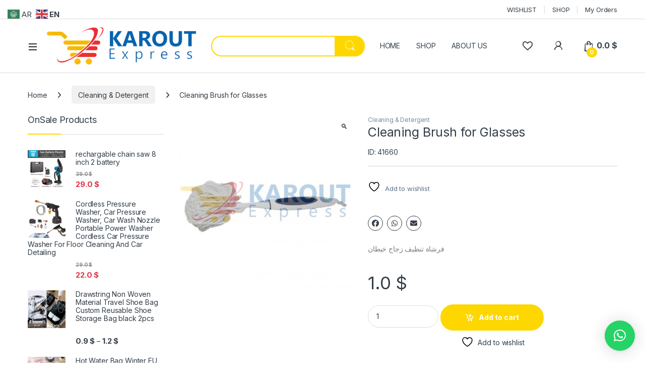

--- FILE ---
content_type: text/html; charset=UTF-8
request_url: https://karoutexpress.com/product/cleaning-brush-for-glasses/
body_size: 35353
content:
<!DOCTYPE html>
<html lang="en-US">
<head>
<meta charset="UTF-8">
<meta name="viewport" content="width=device-width, initial-scale=1">
<link rel="profile" href="https://gmpg.org/xfn/11">
<link rel="pingback" href="https://karoutexpress.com/xmlrpc.php">

				<script>document.documentElement.className = document.documentElement.className + ' yes-js js_active js'</script>
			<title>Cleaning Brush for Glasses &#8211; KaroutExpress</title>
<meta name='robots' content='max-image-preview:large' />
	<style>img:is([sizes="auto" i], [sizes^="auto," i]) { contain-intrinsic-size: 3000px 1500px }</style>
	<script>window._wca = window._wca || [];</script>
<link rel='dns-prefetch' href='//stats.wp.com' />
<link rel='dns-prefetch' href='//capi-automation.s3.us-east-2.amazonaws.com' />
<link rel='dns-prefetch' href='//fonts.googleapis.com' />
<link rel="alternate" type="application/rss+xml" title="KaroutExpress &raquo; Feed" href="https://karoutexpress.com/feed/" />
<link rel="alternate" type="application/rss+xml" title="KaroutExpress &raquo; Comments Feed" href="https://karoutexpress.com/comments/feed/" />
<script type="text/javascript">
/* <![CDATA[ */
window._wpemojiSettings = {"baseUrl":"https:\/\/s.w.org\/images\/core\/emoji\/16.0.1\/72x72\/","ext":".png","svgUrl":"https:\/\/s.w.org\/images\/core\/emoji\/16.0.1\/svg\/","svgExt":".svg","source":{"concatemoji":"https:\/\/karoutexpress.com\/wp-includes\/js\/wp-emoji-release.min.js?ver=6.8.3"}};
/*! This file is auto-generated */
!function(s,n){var o,i,e;function c(e){try{var t={supportTests:e,timestamp:(new Date).valueOf()};sessionStorage.setItem(o,JSON.stringify(t))}catch(e){}}function p(e,t,n){e.clearRect(0,0,e.canvas.width,e.canvas.height),e.fillText(t,0,0);var t=new Uint32Array(e.getImageData(0,0,e.canvas.width,e.canvas.height).data),a=(e.clearRect(0,0,e.canvas.width,e.canvas.height),e.fillText(n,0,0),new Uint32Array(e.getImageData(0,0,e.canvas.width,e.canvas.height).data));return t.every(function(e,t){return e===a[t]})}function u(e,t){e.clearRect(0,0,e.canvas.width,e.canvas.height),e.fillText(t,0,0);for(var n=e.getImageData(16,16,1,1),a=0;a<n.data.length;a++)if(0!==n.data[a])return!1;return!0}function f(e,t,n,a){switch(t){case"flag":return n(e,"\ud83c\udff3\ufe0f\u200d\u26a7\ufe0f","\ud83c\udff3\ufe0f\u200b\u26a7\ufe0f")?!1:!n(e,"\ud83c\udde8\ud83c\uddf6","\ud83c\udde8\u200b\ud83c\uddf6")&&!n(e,"\ud83c\udff4\udb40\udc67\udb40\udc62\udb40\udc65\udb40\udc6e\udb40\udc67\udb40\udc7f","\ud83c\udff4\u200b\udb40\udc67\u200b\udb40\udc62\u200b\udb40\udc65\u200b\udb40\udc6e\u200b\udb40\udc67\u200b\udb40\udc7f");case"emoji":return!a(e,"\ud83e\udedf")}return!1}function g(e,t,n,a){var r="undefined"!=typeof WorkerGlobalScope&&self instanceof WorkerGlobalScope?new OffscreenCanvas(300,150):s.createElement("canvas"),o=r.getContext("2d",{willReadFrequently:!0}),i=(o.textBaseline="top",o.font="600 32px Arial",{});return e.forEach(function(e){i[e]=t(o,e,n,a)}),i}function t(e){var t=s.createElement("script");t.src=e,t.defer=!0,s.head.appendChild(t)}"undefined"!=typeof Promise&&(o="wpEmojiSettingsSupports",i=["flag","emoji"],n.supports={everything:!0,everythingExceptFlag:!0},e=new Promise(function(e){s.addEventListener("DOMContentLoaded",e,{once:!0})}),new Promise(function(t){var n=function(){try{var e=JSON.parse(sessionStorage.getItem(o));if("object"==typeof e&&"number"==typeof e.timestamp&&(new Date).valueOf()<e.timestamp+604800&&"object"==typeof e.supportTests)return e.supportTests}catch(e){}return null}();if(!n){if("undefined"!=typeof Worker&&"undefined"!=typeof OffscreenCanvas&&"undefined"!=typeof URL&&URL.createObjectURL&&"undefined"!=typeof Blob)try{var e="postMessage("+g.toString()+"("+[JSON.stringify(i),f.toString(),p.toString(),u.toString()].join(",")+"));",a=new Blob([e],{type:"text/javascript"}),r=new Worker(URL.createObjectURL(a),{name:"wpTestEmojiSupports"});return void(r.onmessage=function(e){c(n=e.data),r.terminate(),t(n)})}catch(e){}c(n=g(i,f,p,u))}t(n)}).then(function(e){for(var t in e)n.supports[t]=e[t],n.supports.everything=n.supports.everything&&n.supports[t],"flag"!==t&&(n.supports.everythingExceptFlag=n.supports.everythingExceptFlag&&n.supports[t]);n.supports.everythingExceptFlag=n.supports.everythingExceptFlag&&!n.supports.flag,n.DOMReady=!1,n.readyCallback=function(){n.DOMReady=!0}}).then(function(){return e}).then(function(){var e;n.supports.everything||(n.readyCallback(),(e=n.source||{}).concatemoji?t(e.concatemoji):e.wpemoji&&e.twemoji&&(t(e.twemoji),t(e.wpemoji)))}))}((window,document),window._wpemojiSettings);
/* ]]> */
</script>
<style id='wp-emoji-styles-inline-css' type='text/css'>

	img.wp-smiley, img.emoji {
		display: inline !important;
		border: none !important;
		box-shadow: none !important;
		height: 1em !important;
		width: 1em !important;
		margin: 0 0.07em !important;
		vertical-align: -0.1em !important;
		background: none !important;
		padding: 0 !important;
	}
</style>
<link rel='stylesheet' id='wp-block-library-css' href='https://karoutexpress.com/wp-includes/css/dist/block-library/style.min.css?ver=6.8.3' type='text/css' media='all' />
<style id='classic-theme-styles-inline-css' type='text/css'>
/*! This file is auto-generated */
.wp-block-button__link{color:#fff;background-color:#32373c;border-radius:9999px;box-shadow:none;text-decoration:none;padding:calc(.667em + 2px) calc(1.333em + 2px);font-size:1.125em}.wp-block-file__button{background:#32373c;color:#fff;text-decoration:none}
</style>
<link rel='stylesheet' id='mediaelement-css' href='https://karoutexpress.com/wp-includes/js/mediaelement/mediaelementplayer-legacy.min.css?ver=4.2.17' type='text/css' media='all' />
<link rel='stylesheet' id='wp-mediaelement-css' href='https://karoutexpress.com/wp-includes/js/mediaelement/wp-mediaelement.min.css?ver=6.8.3' type='text/css' media='all' />
<style id='jetpack-sharing-buttons-style-inline-css' type='text/css'>
.jetpack-sharing-buttons__services-list{display:flex;flex-direction:row;flex-wrap:wrap;gap:0;list-style-type:none;margin:5px;padding:0}.jetpack-sharing-buttons__services-list.has-small-icon-size{font-size:12px}.jetpack-sharing-buttons__services-list.has-normal-icon-size{font-size:16px}.jetpack-sharing-buttons__services-list.has-large-icon-size{font-size:24px}.jetpack-sharing-buttons__services-list.has-huge-icon-size{font-size:36px}@media print{.jetpack-sharing-buttons__services-list{display:none!important}}.editor-styles-wrapper .wp-block-jetpack-sharing-buttons{gap:0;padding-inline-start:0}ul.jetpack-sharing-buttons__services-list.has-background{padding:1.25em 2.375em}
</style>
<style id='global-styles-inline-css' type='text/css'>
:root{--wp--preset--aspect-ratio--square: 1;--wp--preset--aspect-ratio--4-3: 4/3;--wp--preset--aspect-ratio--3-4: 3/4;--wp--preset--aspect-ratio--3-2: 3/2;--wp--preset--aspect-ratio--2-3: 2/3;--wp--preset--aspect-ratio--16-9: 16/9;--wp--preset--aspect-ratio--9-16: 9/16;--wp--preset--color--black: #000000;--wp--preset--color--cyan-bluish-gray: #abb8c3;--wp--preset--color--white: #ffffff;--wp--preset--color--pale-pink: #f78da7;--wp--preset--color--vivid-red: #cf2e2e;--wp--preset--color--luminous-vivid-orange: #ff6900;--wp--preset--color--luminous-vivid-amber: #fcb900;--wp--preset--color--light-green-cyan: #7bdcb5;--wp--preset--color--vivid-green-cyan: #00d084;--wp--preset--color--pale-cyan-blue: #8ed1fc;--wp--preset--color--vivid-cyan-blue: #0693e3;--wp--preset--color--vivid-purple: #9b51e0;--wp--preset--gradient--vivid-cyan-blue-to-vivid-purple: linear-gradient(135deg,rgba(6,147,227,1) 0%,rgb(155,81,224) 100%);--wp--preset--gradient--light-green-cyan-to-vivid-green-cyan: linear-gradient(135deg,rgb(122,220,180) 0%,rgb(0,208,130) 100%);--wp--preset--gradient--luminous-vivid-amber-to-luminous-vivid-orange: linear-gradient(135deg,rgba(252,185,0,1) 0%,rgba(255,105,0,1) 100%);--wp--preset--gradient--luminous-vivid-orange-to-vivid-red: linear-gradient(135deg,rgba(255,105,0,1) 0%,rgb(207,46,46) 100%);--wp--preset--gradient--very-light-gray-to-cyan-bluish-gray: linear-gradient(135deg,rgb(238,238,238) 0%,rgb(169,184,195) 100%);--wp--preset--gradient--cool-to-warm-spectrum: linear-gradient(135deg,rgb(74,234,220) 0%,rgb(151,120,209) 20%,rgb(207,42,186) 40%,rgb(238,44,130) 60%,rgb(251,105,98) 80%,rgb(254,248,76) 100%);--wp--preset--gradient--blush-light-purple: linear-gradient(135deg,rgb(255,206,236) 0%,rgb(152,150,240) 100%);--wp--preset--gradient--blush-bordeaux: linear-gradient(135deg,rgb(254,205,165) 0%,rgb(254,45,45) 50%,rgb(107,0,62) 100%);--wp--preset--gradient--luminous-dusk: linear-gradient(135deg,rgb(255,203,112) 0%,rgb(199,81,192) 50%,rgb(65,88,208) 100%);--wp--preset--gradient--pale-ocean: linear-gradient(135deg,rgb(255,245,203) 0%,rgb(182,227,212) 50%,rgb(51,167,181) 100%);--wp--preset--gradient--electric-grass: linear-gradient(135deg,rgb(202,248,128) 0%,rgb(113,206,126) 100%);--wp--preset--gradient--midnight: linear-gradient(135deg,rgb(2,3,129) 0%,rgb(40,116,252) 100%);--wp--preset--font-size--small: 13px;--wp--preset--font-size--medium: 20px;--wp--preset--font-size--large: 36px;--wp--preset--font-size--x-large: 42px;--wp--preset--spacing--20: 0.44rem;--wp--preset--spacing--30: 0.67rem;--wp--preset--spacing--40: 1rem;--wp--preset--spacing--50: 1.5rem;--wp--preset--spacing--60: 2.25rem;--wp--preset--spacing--70: 3.38rem;--wp--preset--spacing--80: 5.06rem;--wp--preset--shadow--natural: 6px 6px 9px rgba(0, 0, 0, 0.2);--wp--preset--shadow--deep: 12px 12px 50px rgba(0, 0, 0, 0.4);--wp--preset--shadow--sharp: 6px 6px 0px rgba(0, 0, 0, 0.2);--wp--preset--shadow--outlined: 6px 6px 0px -3px rgba(255, 255, 255, 1), 6px 6px rgba(0, 0, 0, 1);--wp--preset--shadow--crisp: 6px 6px 0px rgba(0, 0, 0, 1);}:where(.is-layout-flex){gap: 0.5em;}:where(.is-layout-grid){gap: 0.5em;}body .is-layout-flex{display: flex;}.is-layout-flex{flex-wrap: wrap;align-items: center;}.is-layout-flex > :is(*, div){margin: 0;}body .is-layout-grid{display: grid;}.is-layout-grid > :is(*, div){margin: 0;}:where(.wp-block-columns.is-layout-flex){gap: 2em;}:where(.wp-block-columns.is-layout-grid){gap: 2em;}:where(.wp-block-post-template.is-layout-flex){gap: 1.25em;}:where(.wp-block-post-template.is-layout-grid){gap: 1.25em;}.has-black-color{color: var(--wp--preset--color--black) !important;}.has-cyan-bluish-gray-color{color: var(--wp--preset--color--cyan-bluish-gray) !important;}.has-white-color{color: var(--wp--preset--color--white) !important;}.has-pale-pink-color{color: var(--wp--preset--color--pale-pink) !important;}.has-vivid-red-color{color: var(--wp--preset--color--vivid-red) !important;}.has-luminous-vivid-orange-color{color: var(--wp--preset--color--luminous-vivid-orange) !important;}.has-luminous-vivid-amber-color{color: var(--wp--preset--color--luminous-vivid-amber) !important;}.has-light-green-cyan-color{color: var(--wp--preset--color--light-green-cyan) !important;}.has-vivid-green-cyan-color{color: var(--wp--preset--color--vivid-green-cyan) !important;}.has-pale-cyan-blue-color{color: var(--wp--preset--color--pale-cyan-blue) !important;}.has-vivid-cyan-blue-color{color: var(--wp--preset--color--vivid-cyan-blue) !important;}.has-vivid-purple-color{color: var(--wp--preset--color--vivid-purple) !important;}.has-black-background-color{background-color: var(--wp--preset--color--black) !important;}.has-cyan-bluish-gray-background-color{background-color: var(--wp--preset--color--cyan-bluish-gray) !important;}.has-white-background-color{background-color: var(--wp--preset--color--white) !important;}.has-pale-pink-background-color{background-color: var(--wp--preset--color--pale-pink) !important;}.has-vivid-red-background-color{background-color: var(--wp--preset--color--vivid-red) !important;}.has-luminous-vivid-orange-background-color{background-color: var(--wp--preset--color--luminous-vivid-orange) !important;}.has-luminous-vivid-amber-background-color{background-color: var(--wp--preset--color--luminous-vivid-amber) !important;}.has-light-green-cyan-background-color{background-color: var(--wp--preset--color--light-green-cyan) !important;}.has-vivid-green-cyan-background-color{background-color: var(--wp--preset--color--vivid-green-cyan) !important;}.has-pale-cyan-blue-background-color{background-color: var(--wp--preset--color--pale-cyan-blue) !important;}.has-vivid-cyan-blue-background-color{background-color: var(--wp--preset--color--vivid-cyan-blue) !important;}.has-vivid-purple-background-color{background-color: var(--wp--preset--color--vivid-purple) !important;}.has-black-border-color{border-color: var(--wp--preset--color--black) !important;}.has-cyan-bluish-gray-border-color{border-color: var(--wp--preset--color--cyan-bluish-gray) !important;}.has-white-border-color{border-color: var(--wp--preset--color--white) !important;}.has-pale-pink-border-color{border-color: var(--wp--preset--color--pale-pink) !important;}.has-vivid-red-border-color{border-color: var(--wp--preset--color--vivid-red) !important;}.has-luminous-vivid-orange-border-color{border-color: var(--wp--preset--color--luminous-vivid-orange) !important;}.has-luminous-vivid-amber-border-color{border-color: var(--wp--preset--color--luminous-vivid-amber) !important;}.has-light-green-cyan-border-color{border-color: var(--wp--preset--color--light-green-cyan) !important;}.has-vivid-green-cyan-border-color{border-color: var(--wp--preset--color--vivid-green-cyan) !important;}.has-pale-cyan-blue-border-color{border-color: var(--wp--preset--color--pale-cyan-blue) !important;}.has-vivid-cyan-blue-border-color{border-color: var(--wp--preset--color--vivid-cyan-blue) !important;}.has-vivid-purple-border-color{border-color: var(--wp--preset--color--vivid-purple) !important;}.has-vivid-cyan-blue-to-vivid-purple-gradient-background{background: var(--wp--preset--gradient--vivid-cyan-blue-to-vivid-purple) !important;}.has-light-green-cyan-to-vivid-green-cyan-gradient-background{background: var(--wp--preset--gradient--light-green-cyan-to-vivid-green-cyan) !important;}.has-luminous-vivid-amber-to-luminous-vivid-orange-gradient-background{background: var(--wp--preset--gradient--luminous-vivid-amber-to-luminous-vivid-orange) !important;}.has-luminous-vivid-orange-to-vivid-red-gradient-background{background: var(--wp--preset--gradient--luminous-vivid-orange-to-vivid-red) !important;}.has-very-light-gray-to-cyan-bluish-gray-gradient-background{background: var(--wp--preset--gradient--very-light-gray-to-cyan-bluish-gray) !important;}.has-cool-to-warm-spectrum-gradient-background{background: var(--wp--preset--gradient--cool-to-warm-spectrum) !important;}.has-blush-light-purple-gradient-background{background: var(--wp--preset--gradient--blush-light-purple) !important;}.has-blush-bordeaux-gradient-background{background: var(--wp--preset--gradient--blush-bordeaux) !important;}.has-luminous-dusk-gradient-background{background: var(--wp--preset--gradient--luminous-dusk) !important;}.has-pale-ocean-gradient-background{background: var(--wp--preset--gradient--pale-ocean) !important;}.has-electric-grass-gradient-background{background: var(--wp--preset--gradient--electric-grass) !important;}.has-midnight-gradient-background{background: var(--wp--preset--gradient--midnight) !important;}.has-small-font-size{font-size: var(--wp--preset--font-size--small) !important;}.has-medium-font-size{font-size: var(--wp--preset--font-size--medium) !important;}.has-large-font-size{font-size: var(--wp--preset--font-size--large) !important;}.has-x-large-font-size{font-size: var(--wp--preset--font-size--x-large) !important;}
:where(.wp-block-post-template.is-layout-flex){gap: 1.25em;}:where(.wp-block-post-template.is-layout-grid){gap: 1.25em;}
:where(.wp-block-columns.is-layout-flex){gap: 2em;}:where(.wp-block-columns.is-layout-grid){gap: 2em;}
:root :where(.wp-block-pullquote){font-size: 1.5em;line-height: 1.6;}
</style>
<link rel='stylesheet' id='contact-form-7-css' href='https://karoutexpress.com/wp-content/plugins/contact-form-7/includes/css/styles.css?ver=6.1.4' type='text/css' media='all' />
<link rel='stylesheet' id='order-notifications-on-whatsapp-for-woocommerce-css' href='https://karoutexpress.com/wp-content/plugins/order-notifications-on-whatsapp-for-woocommerce/public/css/order-notifications-on-whatsapp-for-woocommerce-public.css?ver=1.0.2' type='text/css' media='all' />
<link rel='stylesheet' id='photoswipe-css' href='https://karoutexpress.com/wp-content/plugins/woocommerce/assets/css/photoswipe/photoswipe.min.css?ver=10.4.3' type='text/css' media='all' />
<link rel='stylesheet' id='photoswipe-default-skin-css' href='https://karoutexpress.com/wp-content/plugins/woocommerce/assets/css/photoswipe/default-skin/default-skin.min.css?ver=10.4.3' type='text/css' media='all' />
<style id='woocommerce-inline-inline-css' type='text/css'>
.woocommerce form .form-row .required { visibility: visible; }
</style>
<link rel='stylesheet' id='xs-front-style-css' href='https://karoutexpress.com/wp-content/plugins/wp-social/assets/css/frontend.css?ver=3.1.2' type='text/css' media='all' />
<link rel='stylesheet' id='xs_login_font_login_css-css' href='https://karoutexpress.com/wp-content/plugins/wp-social/assets/css/font-icon.css?ver=3.1.2' type='text/css' media='all' />
<link rel='stylesheet' id='wt-woocommerce-related-products-css' href='https://karoutexpress.com/wp-content/plugins/wt-woocommerce-related-products/public/css/custom-related-products-public.css?ver=1.7.6' type='text/css' media='all' />
<link rel='stylesheet' id='carousel-css-css' href='https://karoutexpress.com/wp-content/plugins/wt-woocommerce-related-products/public/css/owl.carousel.min.css?ver=1.7.6' type='text/css' media='all' />
<link rel='stylesheet' id='carousel-theme-css-css' href='https://karoutexpress.com/wp-content/plugins/wt-woocommerce-related-products/public/css/owl.theme.default.min.css?ver=1.7.6' type='text/css' media='all' />
<link rel='stylesheet' id='aws-style-css' href='https://karoutexpress.com/wp-content/plugins/advanced-woo-search/assets/css/common.min.css?ver=3.51' type='text/css' media='all' />
<link rel='stylesheet' id='psfw-public-css' href='https://karoutexpress.com/wp-content/plugins/product-share/public/css/public.min.css?ver=1.2.19' type='text/css' media='all' />
<link rel='stylesheet' id='psfw-fontawesome-6.4.2-css' href='https://karoutexpress.com/wp-content/plugins/product-share/fonts/fontawesome/css/all.css?ver=1.2.19' type='text/css' media='all' />
<link rel='stylesheet' id='wpos-slick-style-css' href='https://karoutexpress.com/wp-content/plugins/product-categories-designs-for-woocommerce/assets/css/slick.css?ver=1.5.2' type='text/css' media='all' />
<link rel='stylesheet' id='pcdfwoo-public-style-css' href='https://karoutexpress.com/wp-content/plugins/product-categories-designs-for-woocommerce/assets/css/pcdfwoo-public.css?ver=1.5.2' type='text/css' media='all' />
<link rel='stylesheet' id='electro-fonts-css' href='https://fonts.googleapis.com/css2?family=Inter:wght@300;400;600;700&#038;display=swap' type='text/css' media='all' />
<link rel='stylesheet' id='font-electro-css' href='https://karoutexpress.com/wp-content/themes/electro/assets/css/font-electro.css?ver=3.5.7' type='text/css' media='all' />
<link rel='stylesheet' id='fontawesome-css' href='https://karoutexpress.com/wp-content/themes/electro/assets/vendor/fontawesome/css/all.min.css?ver=3.5.7' type='text/css' media='all' />
<link rel='stylesheet' id='animate-css-css' href='https://karoutexpress.com/wp-content/themes/electro/assets/vendor/animate.css/animate.min.css?ver=3.5.7' type='text/css' media='all' />
<link rel='stylesheet' id='electro-style-css' href='https://karoutexpress.com/wp-content/themes/electro/style.min.css?ver=3.5.7' type='text/css' media='all' />
<link rel='stylesheet' id='electro-elementor-style-css' href='https://karoutexpress.com/wp-content/themes/electro/elementor.css?ver=3.5.7' type='text/css' media='all' />
<link rel='stylesheet' id='pwb-styles-frontend-css' href='https://karoutexpress.com/wp-content/plugins/perfect-woocommerce-brands/build/frontend/css/style.css?ver=3.6.8' type='text/css' media='all' />
<link rel='stylesheet' id='uacf7-frontend-style-css' href='https://karoutexpress.com/wp-content/plugins/ultimate-addons-for-contact-form-7/assets/css/uacf7-frontend.css?ver=6.8.3' type='text/css' media='all' />
<link rel='stylesheet' id='uacf7-form-style-css' href='https://karoutexpress.com/wp-content/plugins/ultimate-addons-for-contact-form-7/assets/css/form-style.css?ver=6.8.3' type='text/css' media='all' />
<link rel='stylesheet' id='uacf7-column-css' href='https://karoutexpress.com/wp-content/plugins/ultimate-addons-for-contact-form-7/addons/column/grid/columns.css?ver=6.8.3' type='text/css' media='all' />
<link rel='stylesheet' id='elementor-frontend-css' href='https://karoutexpress.com/wp-content/plugins/elementor/assets/css/frontend.min.css?ver=3.32.2' type='text/css' media='all' />
<link rel='stylesheet' id='eael-general-css' href='https://karoutexpress.com/wp-content/plugins/essential-addons-for-elementor-lite/assets/front-end/css/view/general.min.css?ver=6.3.2' type='text/css' media='all' />
<script type="text/javascript" src="https://karoutexpress.com/wp-includes/js/jquery/jquery.min.js?ver=3.7.1" id="jquery-core-js"></script>
<script type="text/javascript" src="https://karoutexpress.com/wp-includes/js/jquery/jquery-migrate.min.js?ver=3.4.1" id="jquery-migrate-js"></script>
<script type="text/javascript" data-jetpack-boost="ignore" src="//karoutexpress.com/wp-content/plugins/revslider/sr6/assets/js/rbtools.min.js?ver=6.7.29" async id="tp-tools-js"></script>
<script type="text/javascript" data-jetpack-boost="ignore" src="//karoutexpress.com/wp-content/plugins/revslider/sr6/assets/js/rs6.min.js?ver=6.7.34" async id="revmin-js"></script>
<script type="text/javascript" src="https://karoutexpress.com/wp-content/plugins/woocommerce/assets/js/jquery-blockui/jquery.blockUI.min.js?ver=2.7.0-wc.10.4.3" id="wc-jquery-blockui-js" defer="defer" data-wp-strategy="defer"></script>
<script type="text/javascript" id="wc-add-to-cart-js-extra">
/* <![CDATA[ */
var wc_add_to_cart_params = {"ajax_url":"\/wp-admin\/admin-ajax.php","wc_ajax_url":"\/?wc-ajax=%%endpoint%%","i18n_view_cart":"View cart","cart_url":"https:\/\/karoutexpress.com\/cart\/","is_cart":"","cart_redirect_after_add":"no"};
/* ]]> */
</script>
<script type="text/javascript" src="https://karoutexpress.com/wp-content/plugins/woocommerce/assets/js/frontend/add-to-cart.min.js?ver=10.4.3" id="wc-add-to-cart-js" defer="defer" data-wp-strategy="defer"></script>
<script type="text/javascript" src="https://karoutexpress.com/wp-content/plugins/woocommerce/assets/js/zoom/jquery.zoom.min.js?ver=1.7.21-wc.10.4.3" id="wc-zoom-js" defer="defer" data-wp-strategy="defer"></script>
<script type="text/javascript" src="https://karoutexpress.com/wp-content/plugins/woocommerce/assets/js/flexslider/jquery.flexslider.min.js?ver=2.7.2-wc.10.4.3" id="wc-flexslider-js" defer="defer" data-wp-strategy="defer"></script>
<script type="text/javascript" src="https://karoutexpress.com/wp-content/plugins/woocommerce/assets/js/photoswipe/photoswipe.min.js?ver=4.1.1-wc.10.4.3" id="wc-photoswipe-js" defer="defer" data-wp-strategy="defer"></script>
<script type="text/javascript" src="https://karoutexpress.com/wp-content/plugins/woocommerce/assets/js/photoswipe/photoswipe-ui-default.min.js?ver=4.1.1-wc.10.4.3" id="wc-photoswipe-ui-default-js" defer="defer" data-wp-strategy="defer"></script>
<script type="text/javascript" id="wc-single-product-js-extra">
/* <![CDATA[ */
var wc_single_product_params = {"i18n_required_rating_text":"Please select a rating","i18n_rating_options":["1 of 5 stars","2 of 5 stars","3 of 5 stars","4 of 5 stars","5 of 5 stars"],"i18n_product_gallery_trigger_text":"View full-screen image gallery","review_rating_required":"yes","flexslider":{"rtl":false,"animation":"slide","smoothHeight":true,"directionNav":false,"controlNav":"thumbnails","slideshow":false,"animationSpeed":500,"animationLoop":false,"allowOneSlide":false},"zoom_enabled":"1","zoom_options":[],"photoswipe_enabled":"1","photoswipe_options":{"shareEl":false,"closeOnScroll":false,"history":false,"hideAnimationDuration":0,"showAnimationDuration":0},"flexslider_enabled":"1"};
/* ]]> */
</script>
<script type="text/javascript" src="https://karoutexpress.com/wp-content/plugins/woocommerce/assets/js/frontend/single-product.min.js?ver=10.4.3" id="wc-single-product-js" defer="defer" data-wp-strategy="defer"></script>
<script type="text/javascript" src="https://karoutexpress.com/wp-content/plugins/woocommerce/assets/js/js-cookie/js.cookie.min.js?ver=2.1.4-wc.10.4.3" id="wc-js-cookie-js" defer="defer" data-wp-strategy="defer"></script>
<script type="text/javascript" id="woocommerce-js-extra">
/* <![CDATA[ */
var woocommerce_params = {"ajax_url":"\/wp-admin\/admin-ajax.php","wc_ajax_url":"\/?wc-ajax=%%endpoint%%","i18n_password_show":"Show password","i18n_password_hide":"Hide password"};
/* ]]> */
</script>
<script type="text/javascript" src="https://karoutexpress.com/wp-content/plugins/woocommerce/assets/js/frontend/woocommerce.min.js?ver=10.4.3" id="woocommerce-js" defer="defer" data-wp-strategy="defer"></script>
<script type="text/javascript" id="xs_front_main_js-js-extra">
/* <![CDATA[ */
var rest_config = {"rest_url":"https:\/\/karoutexpress.com\/wp-json\/","nonce":"71b76bbcd0","insta_enabled":""};
/* ]]> */
</script>
<script type="text/javascript" src="https://karoutexpress.com/wp-content/plugins/wp-social/assets/js/front-main.js?ver=3.1.2" id="xs_front_main_js-js"></script>
<script type="text/javascript" src="https://karoutexpress.com/wp-content/plugins/wt-woocommerce-related-products/public/js/custom-related-products-public.js?ver=1.7.6" id="wt-woocommerce-related-products-js"></script>
<script type="text/javascript" src="https://karoutexpress.com/wp-content/plugins/wt-woocommerce-related-products/public/js/wt_owl_carousel.js?ver=1.7.6" id="wt-owl-js-js"></script>
<script type="text/javascript" id="xs_social_custom-js-extra">
/* <![CDATA[ */
var rest_api_conf = {"siteurl":"https:\/\/karoutexpress.com","nonce":"71b76bbcd0","root":"https:\/\/karoutexpress.com\/wp-json\/"};
var wsluFrontObj = {"resturl":"https:\/\/karoutexpress.com\/wp-json\/","rest_nonce":"71b76bbcd0"};
/* ]]> */
</script>
<script type="text/javascript" src="https://karoutexpress.com/wp-content/plugins/wp-social/assets/js/social-front.js?ver=6.8.3" id="xs_social_custom-js"></script>
<script type="text/javascript" id="wc-cart-fragments-js-extra">
/* <![CDATA[ */
var wc_cart_fragments_params = {"ajax_url":"\/wp-admin\/admin-ajax.php","wc_ajax_url":"\/?wc-ajax=%%endpoint%%","cart_hash_key":"wc_cart_hash_c1424f0118bd1c9786effcabafc735f8","fragment_name":"wc_fragments_c1424f0118bd1c9786effcabafc735f8","request_timeout":"5000"};
/* ]]> */
</script>
<script type="text/javascript" src="https://karoutexpress.com/wp-content/plugins/woocommerce/assets/js/frontend/cart-fragments.min.js?ver=10.4.3" id="wc-cart-fragments-js" defer="defer" data-wp-strategy="defer"></script>
<script type="text/javascript" src="https://stats.wp.com/s-202603.js" id="woocommerce-analytics-js" defer="defer" data-wp-strategy="defer"></script>
<link rel="https://api.w.org/" href="https://karoutexpress.com/wp-json/" /><link rel="alternate" title="JSON" type="application/json" href="https://karoutexpress.com/wp-json/wp/v2/product/41660" /><link rel="EditURI" type="application/rsd+xml" title="RSD" href="https://karoutexpress.com/xmlrpc.php?rsd" />
<meta name="generator" content="WordPress 6.8.3" />
<meta name="generator" content="WooCommerce 10.4.3" />
<link rel="canonical" href="https://karoutexpress.com/product/cleaning-brush-for-glasses/" />
<link rel='shortlink' href='https://karoutexpress.com/?p=41660' />
<link rel="alternate" title="oEmbed (JSON)" type="application/json+oembed" href="https://karoutexpress.com/wp-json/oembed/1.0/embed?url=https%3A%2F%2Fkaroutexpress.com%2Fproduct%2Fcleaning-brush-for-glasses%2F" />
<link rel="alternate" title="oEmbed (XML)" type="text/xml+oembed" href="https://karoutexpress.com/wp-json/oembed/1.0/embed?url=https%3A%2F%2Fkaroutexpress.com%2Fproduct%2Fcleaning-brush-for-glasses%2F&#038;format=xml" />
<meta name="generator" content="Redux 4.5.10" /><!-- Google tag (gtag.js) -->
<script async src="https://www.googletagmanager.com/gtag/js?id=G-V8Z9YN95W2">
</script>
<script>
  window.dataLayer = window.dataLayer || [];
  function gtag(){dataLayer.push(arguments);}
  gtag('js', new Date());

  gtag('config', 'G-V8Z9YN95W2');
</script>  <script src="https://cdn.onesignal.com/sdks/web/v16/OneSignalSDK.page.js" defer></script>
  <script>
          window.OneSignalDeferred = window.OneSignalDeferred || [];
          OneSignalDeferred.push(async function(OneSignal) {
            await OneSignal.init({
              appId: "400f2166-c2a7-456a-81d4-3db26e08c25b",
              serviceWorkerOverrideForTypical: true,
              path: "https://karoutexpress.com/wp-content/plugins/onesignal-free-web-push-notifications/sdk_files/",
              serviceWorkerParam: { scope: "/wp-content/plugins/onesignal-free-web-push-notifications/sdk_files/push/onesignal/" },
              serviceWorkerPath: "OneSignalSDKWorker.js",
            });
          });

          // Unregister the legacy OneSignal service worker to prevent scope conflicts
          if (navigator.serviceWorker) {
            navigator.serviceWorker.getRegistrations().then((registrations) => {
              // Iterate through all registered service workers
              registrations.forEach((registration) => {
                // Check the script URL to identify the specific service worker
                if (registration.active && registration.active.scriptURL.includes('OneSignalSDKWorker.js.php')) {
                  // Unregister the service worker
                  registration.unregister().then((success) => {
                    if (success) {
                      console.log('OneSignalSW: Successfully unregistered:', registration.active.scriptURL);
                    } else {
                      console.log('OneSignalSW: Failed to unregister:', registration.active.scriptURL);
                    }
                  });
                }
              });
            }).catch((error) => {
              console.error('Error fetching service worker registrations:', error);
            });
        }
        </script>
	<style>img#wpstats{display:none}</style>
			<noscript><style>.woocommerce-product-gallery{ opacity: 1 !important; }</style></noscript>
	<meta name="generator" content="Elementor 3.32.2; features: e_font_icon_svg, additional_custom_breakpoints; settings: css_print_method-external, google_font-enabled, font_display-swap">
			<script  type="text/javascript">
				!function(f,b,e,v,n,t,s){if(f.fbq)return;n=f.fbq=function(){n.callMethod?
					n.callMethod.apply(n,arguments):n.queue.push(arguments)};if(!f._fbq)f._fbq=n;
					n.push=n;n.loaded=!0;n.version='2.0';n.queue=[];t=b.createElement(e);t.async=!0;
					t.src=v;s=b.getElementsByTagName(e)[0];s.parentNode.insertBefore(t,s)}(window,
					document,'script','https://connect.facebook.net/en_US/fbevents.js');
			</script>
			<!-- WooCommerce Facebook Integration Begin -->
			<script  type="text/javascript">

				fbq('init', '4218898915000989', {}, {
    "agent": "woocommerce_2-10.4.3-3.5.15"
});

				document.addEventListener( 'DOMContentLoaded', function() {
					// Insert placeholder for events injected when a product is added to the cart through AJAX.
					document.body.insertAdjacentHTML( 'beforeend', '<div class=\"wc-facebook-pixel-event-placeholder\"></div>' );
				}, false );

			</script>
			<!-- WooCommerce Facebook Integration End -->
						<style>
				.e-con.e-parent:nth-of-type(n+4):not(.e-lazyloaded):not(.e-no-lazyload),
				.e-con.e-parent:nth-of-type(n+4):not(.e-lazyloaded):not(.e-no-lazyload) * {
					background-image: none !important;
				}
				@media screen and (max-height: 1024px) {
					.e-con.e-parent:nth-of-type(n+3):not(.e-lazyloaded):not(.e-no-lazyload),
					.e-con.e-parent:nth-of-type(n+3):not(.e-lazyloaded):not(.e-no-lazyload) * {
						background-image: none !important;
					}
				}
				@media screen and (max-height: 640px) {
					.e-con.e-parent:nth-of-type(n+2):not(.e-lazyloaded):not(.e-no-lazyload),
					.e-con.e-parent:nth-of-type(n+2):not(.e-lazyloaded):not(.e-no-lazyload) * {
						background-image: none !important;
					}
				}
			</style>
			<meta name="generator" content="Powered by Slider Revolution 6.7.34 - responsive, Mobile-Friendly Slider Plugin for WordPress with comfortable drag and drop interface." />
<link rel="icon" href="https://karoutexpress.com/wp-content/uploads/2019/03/cropped-icon-32x32.png" sizes="32x32" />
<link rel="icon" href="https://karoutexpress.com/wp-content/uploads/2019/03/cropped-icon-192x192.png" sizes="192x192" />
<link rel="apple-touch-icon" href="https://karoutexpress.com/wp-content/uploads/2019/03/cropped-icon-180x180.png" />
<meta name="msapplication-TileImage" content="https://karoutexpress.com/wp-content/uploads/2019/03/cropped-icon-270x270.png" />
<script data-jetpack-boost="ignore">function setREVStartSize(e){
			//window.requestAnimationFrame(function() {
				window.RSIW = window.RSIW===undefined ? window.innerWidth : window.RSIW;
				window.RSIH = window.RSIH===undefined ? window.innerHeight : window.RSIH;
				try {
					var pw = document.getElementById(e.c).parentNode.offsetWidth,
						newh;
					pw = pw===0 || isNaN(pw) || (e.l=="fullwidth" || e.layout=="fullwidth") ? window.RSIW : pw;
					e.tabw = e.tabw===undefined ? 0 : parseInt(e.tabw);
					e.thumbw = e.thumbw===undefined ? 0 : parseInt(e.thumbw);
					e.tabh = e.tabh===undefined ? 0 : parseInt(e.tabh);
					e.thumbh = e.thumbh===undefined ? 0 : parseInt(e.thumbh);
					e.tabhide = e.tabhide===undefined ? 0 : parseInt(e.tabhide);
					e.thumbhide = e.thumbhide===undefined ? 0 : parseInt(e.thumbhide);
					e.mh = e.mh===undefined || e.mh=="" || e.mh==="auto" ? 0 : parseInt(e.mh,0);
					if(e.layout==="fullscreen" || e.l==="fullscreen")
						newh = Math.max(e.mh,window.RSIH);
					else{
						e.gw = Array.isArray(e.gw) ? e.gw : [e.gw];
						for (var i in e.rl) if (e.gw[i]===undefined || e.gw[i]===0) e.gw[i] = e.gw[i-1];
						e.gh = e.el===undefined || e.el==="" || (Array.isArray(e.el) && e.el.length==0)? e.gh : e.el;
						e.gh = Array.isArray(e.gh) ? e.gh : [e.gh];
						for (var i in e.rl) if (e.gh[i]===undefined || e.gh[i]===0) e.gh[i] = e.gh[i-1];
											
						var nl = new Array(e.rl.length),
							ix = 0,
							sl;
						e.tabw = e.tabhide>=pw ? 0 : e.tabw;
						e.thumbw = e.thumbhide>=pw ? 0 : e.thumbw;
						e.tabh = e.tabhide>=pw ? 0 : e.tabh;
						e.thumbh = e.thumbhide>=pw ? 0 : e.thumbh;
						for (var i in e.rl) nl[i] = e.rl[i]<window.RSIW ? 0 : e.rl[i];
						sl = nl[0];
						for (var i in nl) if (sl>nl[i] && nl[i]>0) { sl = nl[i]; ix=i;}
						var m = pw>(e.gw[ix]+e.tabw+e.thumbw) ? 1 : (pw-(e.tabw+e.thumbw)) / (e.gw[ix]);
						newh =  (e.gh[ix] * m) + (e.tabh + e.thumbh);
					}
					var el = document.getElementById(e.c);
					if (el!==null && el) el.style.height = newh+"px";
					el = document.getElementById(e.c+"_wrapper");
					if (el!==null && el) {
						el.style.height = newh+"px";
						el.style.display = "block";
					}
				} catch(e){
					console.log("Failure at Presize of Slider:" + e)
				}
			//});
		  };</script>
<style type="text/css">
        .footer-call-us .call-us-icon i,
        .header-support-info .support-icon i,
        .header-support-inner .support-icon,
        .widget_electro_products_filter .widget_layered_nav li > a:hover::before,
        .widget_electro_products_filter .widget_layered_nav li > a:focus::before,
        .widget_electro_products_filter .widget_product_categories li > a:hover::before,
        .widget_electro_products_filter .widget_product_categories li > a:focus::before,
        .widget_electro_products_filter .widget_layered_nav li.chosen > a::before,
        .widget_electro_products_filter .widget_product_categories li.current-cat > a::before,
        .features-list .media-left i,
        .secondary-nav>.dropdown.open >a::before,
        .secondary-nav>.dropdown.show >a::before,
        p.stars a,
        .top-bar.top-bar-v1 #menu-top-bar-left.nav-inline .menu-item > a i,
        .handheld-footer .handheld-footer-bar .footer-call-us .call-us-text span,
        .footer-v2 .handheld-footer .handheld-footer-bar .footer-call-us .call-us-text span,
        .top-bar .menu-item.customer-support i,
        .header-v13 .primary-nav-menu .nav-inline>.menu-item>a:hover,
        .header-v13 .primary-nav-menu .nav-inline>.dropdown:hover > a,
        .header-v13 .off-canvas-navigation-wrapper .navbar-toggler:hover,
        .header-v13 .off-canvas-navigation-wrapper button:hover,
        .header-v13 .off-canvas-navigation-wrapper.toggled .navbar-toggler:hover,
        .header-v13 .off-canvas-navigation-wrapper.toggled button:hover {
            color: #fed700;
        }

        .header-logo svg ellipse,
        .footer-logo svg ellipse{
            fill:#fed700;
        }

        .primary-nav .nav-inline > .menu-item .dropdown-menu,
        .primary-nav-menu .nav-inline > .menu-item .dropdown-menu,
        .navbar-primary .navbar-nav > .menu-item .dropdown-menu,
        .vertical-menu .menu-item-has-children > .dropdown-menu,
        .departments-menu .menu-item-has-children:hover > .dropdown-menu,
        .cat-nav .handheld>.mas-elementor-nav-menu--dropdown,
        .top-bar .nav-inline > .menu-item .dropdown-menu,
        .secondary-nav>.dropdown .dropdown-menu,
        .header-v6 .vertical-menu .list-group-item > .dropdown-menu,
        .best-selling-menu .nav-item>ul>li.electro-more-menu-item .dropdown-menu,
        .home-v5-slider .tp-tab.selected .tp-tab-title:before,
        .home-v5-slider .tp-tab.selected .tp-tab-title:after,
        .header-v5 .electro-navigation .departments-menu-v2>.dropdown>.dropdown-menu,
        .product-categories-list-with-header.v2 header .caption .section-title:after,
        .primary-nav-menu .nav-inline >.menu-item .dropdown-menu,
        .dropdown-menu-mini-cart,
        .dropdown-menu-user-account,
        .electro-navbar-primary .nav>.menu-item.menu-item-has-children .dropdown-menu,
        .header-v6 .header-logo-area .departments-menu-v2 .departments-menu-v2-title+.dropdown-menu,
        .departments-menu-v2 .departments-menu-v2-title+.dropdown-menu li.menu-item-has-children .dropdown-menu,
        .secondary-nav-v6 .secondary-nav-v6-inner .sub-menu,
        .secondary-nav-v6 .widget_nav_menu .sub-menu,
        .header-v14 .primary-nav .mas-elementor-nav-menu >.menu-item > .dropdown-menu {
            border-top-color: #fed700;
        }

        .columns-6-1 > ul.products > li.product .thumbnails > a:hover,
        .primary-nav .nav-inline .yamm-fw.open > a::before,
        .columns-6-1>ul.products.product-main-6-1 .electro-wc-product-gallery__wrapper .electro-wc-product-gallery__image.flex-active-slide img,
        .single-product .electro-wc-product-gallery .electro-wc-product-gallery__wrapper .electro-wc-product-gallery__image.flex-active-slide img,
        .products-6-1-with-categories-inner .product-main-6-1 .images .thumbnails a:hover,
        .home-v5-slider .tp-tab.selected .tp-tab-title:after,
        .electro-navbar .departments-menu-v2 .departments-menu-v2-title+.dropdown-menu li.menu-item-has-children>.dropdown-menu,
        .product-main-6-1 .thumbnails>a:focus, .product-main-6-1 .thumbnails>a:hover,
        .product-main-6-1 .thumbnails>a:focus, .product-main-6-1 .thumbnails>a:focus,
        .product-main-6-1 .thumbnails>a:focus>img, .product-main-6-1 .thumbnails>a:hover>img,
        .product-main-6-1 .thumbnails>a:focus>img, .product-main-6-1 .thumbnails>a:focus>img {
            border-bottom-color: #fed700;
        }

        .navbar-primary,
        .footer-newsletter,
        .button:hover::before,
        li.product:hover .button::before,
        li.product:hover .added_to_cart::before,
        .owl-item .product:hover .button::before,
        .owl-item .product:hover .added_to_cart::before,
        .widget_price_filter .ui-slider .ui-slider-handle,
        .woocommerce-pagination ul.page-numbers > li a.current,
        .woocommerce-pagination ul.page-numbers > li span.current,
        .pagination ul.page-numbers > li a.current,
        .pagination ul.page-numbers > li span.current,
        .owl-dots .owl-dot.active,
        .products-carousel-tabs .nav-link.active::before,
        .deal-progress .progress-bar,
        .products-2-1-2 .nav-link.active::before,
        .products-4-1-4 .nav-link.active::before,
        .da .da-action > a::after,
        .header-v1 .navbar-search .input-group .btn,
        .header-v3 .navbar-search .input-group .btn,
        .header-v6 .navbar-search .input-group .btn,
        .header-v8 .navbar-search .input-group .btn,
        .header-v9 .navbar-search .input-group .btn,
        .header-v10 .navbar-search .input-group .btn,
        .header-v11 .navbar-search .input-group-btn .btn,
        .header-v12 .navbar-search .input-group .btn,
        .vertical-menu > li:first-child,
        .widget.widget_tag_cloud .tagcloud a:hover,
        .widget.widget_tag_cloud .tagcloud a:focus,
        .navbar-mini-cart .cart-items-count,
        .navbar-compare .count,
        .navbar-wishlist .count,
        .wc-tabs > li.active a::before,
        .ec-tabs > li.active a::before,
        .woocommerce-info,
        .woocommerce-noreviews,
        p.no-comments,
        .products-2-1-2 .nav-link:hover::before,
        .products-4-1-4 .nav-link:hover::before,
        .single_add_to_cart_button,
        .section-onsale-product-carousel .onsale-product-carousel .onsale-product .onsale-product-content .deal-cart-button .button,
        .section-onsale-product-carousel .onsale-product-carousel .onsale-product .onsale-product-content .deal-cart-button .added_to_cart,
        .wpb-accordion .vc_tta.vc_general .vc_tta-panel.vc_active .vc_tta-panel-heading .vc_tta-panel-title > a i,
        ul.products > li.product.list-view:not(.list-view-small) .button:hover,
        ul.products > li.product.list-view:not(.list-view-small) .button:focus,
        ul.products > li.product.list-view:not(.list-view-small) .button:active,
        ul.products > li.product.list-view.list-view-small .button:hover::after,
        ul.products > li.product.list-view.list-view-small .button:focus::after,
        ul.products > li.product.list-view.list-view-small .button:active::after,
        .widget_electro_products_carousel_widget .section-products-carousel .owl-nav .owl-prev:hover,
        .widget_electro_products_carousel_widget .section-products-carousel .owl-nav .owl-next:hover,
        .full-color-background .header-v3,
        .full-color-background .header-v4,
        .full-color-background .top-bar,
        .top-bar-v3,
        .pace .pace-progress,
        .electro-handheld-footer-bar ul li a .count,
        .handheld-navigation-wrapper .stuck .navbar-toggler,
        .handheld-navigation-wrapper .stuck button,
        .handheld-navigation-wrapper.toggled .stuck .navbar-toggler,
        .handheld-navigation-wrapper.toggled .stuck button,
        .da .da-action>a::after,
        .demo_store,
        .header-v5 .header-top,
        .handheld-header-v2,
        .handheld-header-v2.stuck,
        #payment .place-order button[type=submit],
        .single-product .product-images-wrapper .woocommerce-product-gallery.electro-carousel-loaded .flex-control-nav li a.flex-active,
        .single-product .product-images-wrapper .electro-wc-product-gallery .flex-control-nav li a.flex-active,
        .single-product .product-images-wrapper .flex-control-nav li a.flex-active,
        .section-onsale-product .savings,
        .section-onsale-product-carousel .savings,
        .columns-6-1>ul.products.product-main-6-1>li.product .electro-wc-product-gallery .flex-control-nav li a.flex-active,
        .products-carousel-tabs-v5 header ul.nav-inline .nav-link.active,
        .products-carousel-tabs-with-deal header ul.nav-inline .nav-link.active,
        section .deals-carousel-inner-block .onsale-product .onsale-product-content .deal-cart-button .added_to_cart,
        section .deals-carousel-inner-block .onsale-product .onsale-product-content .deal-cart-button .button,
        .header-icon-counter,
        .electro-navbar,
        .departments-menu-v2-title,
        section .deals-carousel-inner-block .onsale-product .onsale-product-content .deal-cart-button .added_to_cart,
        section .deals-carousel-inner-block .onsale-product .onsale-product-content .deal-cart-button .button,
        .deal-products-with-featured header,
        .deal-products-with-featured ul.products > li.product.product-featured .savings,
        .mobile-header-v2,
        .mobile-header-v2.stuck,
        .product-categories-list-with-header.v2 header .caption .section-title,
        .product-categories-list-with-header.v2 header .caption .section-title,
        .home-mobile-v2-features-block,
        .show-nav .nav .nav-item.active .nav-link,
        .header-v5,
        .header-v5 .stuck,
        .electro-navbar-primary,
        .navbar-search-input-group .navbar-search-button,
        .da-block .da-action::after,
        .products-6-1 header.show-nav ul.nav .nav-item.active .nav-link,
        ul.products[data-view=list-view].columns-1>li.product .product-loop-footer .button,
        ul.products[data-view=list-view].columns-2>li.product .product-loop-footer .button,
        ul.products[data-view=list-view].columns-3>li.product .product-loop-footer .button,
        ul.products[data-view=list-view].columns-4>li.product .product-loop-footer .button,
        ul.products[data-view=list-view].columns-5>li.product .product-loop-footer .button,
        ul.products[data-view=list-view].columns-6>li.product .product-loop-footer .button,
        ul.products[data-view=list-view].columns-7>li.product .product-loop-footer .button,
        ul.products[data-view=list-view].columns-8>li.product .product-loop-footer .button,
        ul.products[data-view=list-view]>li.product .product-item__footer .add-to-cart-wrap a,
        .products.show-btn>li.product .added_to_cart,
        .products.show-btn>li.product .button,
        .yith-wcqv-button,
        .header-v7 .masthead,
        .header-v10 .secondary-nav-menu,
        section.category-icons-carousel-v2,
        .category-icons-carousel .category a:hover .category-icon,
        .products-carousel-banner-vertical-tabs .banners-tabs>.nav a.active,
        .products-carousel-with-timer .deal-countdown-timer,
        .section-onsale-product-carousel-v9 .onsale-product .deal-countdown-timer,
        .dokan-elector-style-active.store-v1 .profile-frame + .dokan-store-tabs > ul li.active a:after,
        .dokan-elector-style-active.store-v5 .profile-frame + .dokan-store-tabs > ul li.active a:after,
        .aws-container .aws-search-form .aws-search-clear,
        div.wpforms-container-full .wpforms-form input[type=submit],
        div.wpforms-container-full .wpforms-form button[type=submit],
        div.wpforms-container-full .wpforms-form .wpforms-page-button,
        .electro-dark .full-color-background .masthead .navbar-search .input-group .btn,
        .electro-dark .electro-navbar-primary .nav>.menu-item:hover>a,
        .electro-dark .masthead .navbar-search .input-group .btn,
        .cat-nav .mas-elementor-menu-toggle .navbar-toggler {
            background-color: #fed700;
        }

        .electro-navbar .departments-menu-v2 .departments-menu-v2-title+.dropdown-menu li.menu-item-has-children>.dropdown-menu,
        .products-carousel-banner-vertical-tabs .banners-tabs>.nav a.active::before {
            border-right-color: #fed700;
        }

        .hero-action-btn:hover {
            background-color: #eac600 !important;
        }

        .hero-action-btn,
        #scrollUp,
        .custom .tp-bullet.selected,
        .home-v1-slider .btn-primary,
        .home-v2-slider .btn-primary,
        .home-v3-slider .btn-primary,
        .electro-dark .show-nav .nav .active .nav-link,
        .electro-dark .full-color-background .masthead .header-icon-counter,
        .electro-dark .full-color-background .masthead .navbar-search .input-group .btn,
        .electro-dark .electro-navbar-primary .nav>.menu-item:hover>a,
        .electro-dark .masthead .navbar-search .input-group .btn,
        .home-v13-hero-search .woocommerce-product-search button,
        .wc-search button:not(:hover) {
            background-color: #fed700 !important;
        }

        .departments-menu .departments-menu-dropdown,
        .departments-menu .menu-item-has-children > .dropdown-menu,
        .widget_price_filter .ui-slider .ui-slider-handle:last-child,
        section header h1::after,
        section header .h1::after,
        .products-carousel-tabs .nav-link.active::after,
        section.section-product-cards-carousel header ul.nav .active .nav-link,
        section.section-onsale-product,
        section.section-onsale-product-carousel .onsale-product-carousel,
        .products-2-1-2 .nav-link.active::after,
        .products-4-1-4 .nav-link.active::after,
        .products-6-1 header ul.nav .active .nav-link,
        .header-v1 .navbar-search .input-group .form-control,
        .header-v1 .navbar-search .input-group .input-group-addon,
        .header-v1 .navbar-search .input-group .btn,
        .header-v3 .navbar-search .input-group .form-control,
        .header-v3 .navbar-search .input-group .input-group-addon,
        .header-v3 .navbar-search .input-group .btn,
        .header-v6 .navbar-search .input-group .form-control,
        .header-v6 .navbar-search .input-group .input-group-addon,
        .header-v6 .navbar-search .input-group .btn,
        .header-v8 .navbar-search .input-group .form-control,
        .header-v8 .navbar-search .input-group .input-group-addon,
        .header-v8 .navbar-search .input-group .btn,
        .header-v9 .navbar-search .input-group .form-control,
        .header-v9 .navbar-search .input-group .input-group-addon,
        .header-v9 .navbar-search .input-group .btn,
        .header-v10 .navbar-search .input-group .form-control,
        .header-v10 .navbar-search .input-group .input-group-addon,
        .header-v10 .navbar-search .input-group .btn,
        .header-v12 .navbar-search .input-group .form-control,
        .header-v12 .navbar-search .input-group .input-group-addon,
        .header-v12 .navbar-search .input-group .btn,
        .widget.widget_tag_cloud .tagcloud a:hover,
        .widget.widget_tag_cloud .tagcloud a:focus,
        .navbar-primary .navbar-mini-cart .dropdown-menu-mini-cart,
        .woocommerce-checkout h3::after,
        #customer_login h2::after,
        .customer-login-form h2::after,
        .navbar-primary .navbar-mini-cart .dropdown-menu-mini-cart,
        .woocommerce-edit-address form h3::after,
        .edit-account legend::after,
        .woocommerce-account h2::after,
        .address header.title h3::after,
        .addresses header.title h3::after,
        .woocommerce-order-received h2::after,
        .track-order h2::after,
        .wc-tabs > li.active a::after,
        .ec-tabs > li.active a::after,
        .comments-title::after,
        .comment-reply-title::after,
        .pings-title::after,
        #reviews #comments > h2::after,
        .single-product .woocommerce-tabs ~ div.products > h2::after,
        .single-product .electro-tabs ~ div.products > h2::after,
        .single-product .related>h2::after,
        .single-product .up-sells>h2::after,
        .cart-collaterals h2:not(.woocommerce-loop-product__title)::after,
        .footer-widgets .widget-title:after,
        .sidebar .widget-title::after,
        .sidebar-blog .widget-title::after,
        .contact-page-title::after,
        #reviews:not(.electro-advanced-reviews) #comments > h2::after,
        .cpf-type-range .tm-range-picker .noUi-origin .noUi-handle,
        .widget_electro_products_carousel_widget .section-products-carousel .owl-nav .owl-prev:hover,
        .widget_electro_products_carousel_widget .section-products-carousel .owl-nav .owl-next:hover,
        .wpb-accordion .vc_tta.vc_general .vc_tta-panel.vc_active .vc_tta-panel-heading .vc_tta-panel-title > a i,
        .single-product .woocommerce-tabs+section.products>h2::after,
        #payment .place-order button[type=submit],
        .single-product .electro-tabs+section.products>h2::after,
        .deal-products-carousel .deal-products-carousel-inner .deal-products-timer header .section-title:after,
        .deal-products-carousel .deal-products-carousel-inner .deal-countdown > span,
        .deals-carousel-inner-block .onsale-product .onsale-product-content .deal-countdown > span,
        .home-v5-slider .section-onsale-product-v2 .onsale-product .onsale-product-content .deal-countdown > span,
        .products-with-category-image header ul.nav-inline .active .nav-link,
        .products-6-1-with-categories header ul.nav-inline .active .nav-link,
        .products-carousel-tabs-v5 header ul.nav-inline .nav-link:hover,
        .products-carousel-tabs-with-deal header ul.nav-inline .nav-link:hover,
        section.products-carousel-v5 header .nav-inline .active .nav-link,
        .mobile-header-v1 .site-search .widget.widget_product_search form,
        .mobile-header-v1 .site-search .widget.widget_search form,
        .show-nav .nav .nav-item.active .nav-link,
        .departments-menu-v2 .departments-menu-v2-title+.dropdown-menu,
        .navbar-search-input-group .search-field,
        .navbar-search-input-group .custom-select,
        .products-6-1 header.show-nav ul.nav .nav-item.active .nav-link,
        .header-v1 .aws-container .aws-search-field,
        .header-v3 .aws-container .aws-search-field,
        .header-v6 .aws-container .aws-search-field,
        .header-v8 .aws-container .aws-search-field,
        div.wpforms-container-full .wpforms-form input[type=submit],
        div.wpforms-container-full .wpforms-form button[type=submit],
        div.wpforms-container-full .wpforms-form .wpforms-page-button,
        .electro-dark .electro-navbar .navbar-search .input-group .btn,
        .electro-dark .masthead .navbar-search .input-group .btn,
        .home-v13-vertical-menu .vertical-menu-title .title::after,
        body:not(.electro-dark) .wc-search input[type=search] {
            border-color: #fed700;
        }

        @media (min-width: 1480px) {
            .onsale-product-carousel .onsale-product__inner {
        		border-color: #fed700;
        	}
        }

        .widget_price_filter .price_slider_amount .button,
        .dropdown-menu-mini-cart .wc-forward.checkout,
        table.cart .actions .checkout-button,
        .cart-collaterals .cart_totals .wc-proceed-to-checkout a,
        .customer-login-form .button,
        .btn-primary,
        input[type="submit"],
        input.dokan-btn-theme[type="submit"],
        a.dokan-btn-theme, .dokan-btn-theme,
        .sign-in-button,
        .products-carousel-banner-vertical-tabs .banners-tabs .tab-content-inner>a,
        .dokan-store-support-and-follow-wrap .dokan-btn {
          color: #ffffff;
          background-color: #fed700;
          border-color: #fed700;
        }

        .widget_price_filter .price_slider_amount .button:hover,
        .dropdown-menu-mini-cart .wc-forward.checkout:hover,
        table.cart .actions .checkout-button:hover,
        .customer-login-form .button:hover,
        .btn-primary:hover,
        input[type="submit"]:hover,
        input.dokan-btn-theme[type="submit"]:hover,
        a.dokan-btn-theme:hover, .dokan-btn-theme:hover,
        .sign-in-button:hover,
        .products-carousel-banner-vertical-tabs .banners-tabs .tab-content-inner>a:hover,
        .dokan-store-support-and-follow-wrap .dokan-btn:hover {
          color: #fff;
          background-color: #000000;
          border-color: #000000;
        }

        .widget_price_filter .price_slider_amount .button:focus, .widget_price_filter .price_slider_amount .button.focus,
        .dropdown-menu-mini-cart .wc-forward.checkout:focus,
        .dropdown-menu-mini-cart .wc-forward.checkout.focus,
        table.cart .actions .checkout-button:focus,
        table.cart .actions .checkout-button.focus,
        .customer-login-form .button:focus,
        .customer-login-form .button.focus,
        .btn-primary:focus,
        .btn-primary.focus,
        input[type="submit"]:focus,
        input[type="submit"].focus,
        input.dokan-btn-theme[type="submit"]:focus,
        input.dokan-btn-theme[type="submit"].focus,
        a.dokan-btn-theme:focus,
        a.dokan-btn-theme.focus, .dokan-btn-theme:focus, .dokan-btn-theme.focus,
        .sign-in-button:focus,
        .products-carousel-banner-vertical-tabs .banners-tabs .tab-content-inner>a:focus,
        .dokan-store-support-and-follow-wrap .dokan-btn:focus {
          color: #fff;
          background-color: #000000;
          border-color: #000000;
        }

        .widget_price_filter .price_slider_amount .button:active, .widget_price_filter .price_slider_amount .button.active, .open > .widget_price_filter .price_slider_amount .button.dropdown-toggle,
        .dropdown-menu-mini-cart .wc-forward.checkout:active,
        .dropdown-menu-mini-cart .wc-forward.checkout.active, .open >
        .dropdown-menu-mini-cart .wc-forward.checkout.dropdown-toggle,
        table.cart .actions .checkout-button:active,
        table.cart .actions .checkout-button.active, .open >
        table.cart .actions .checkout-button.dropdown-toggle,
        .customer-login-form .button:active,
        .customer-login-form .button.active, .open >
        .customer-login-form .button.dropdown-toggle,
        .btn-primary:active,
        .btn-primary.active, .open >
        .btn-primary.dropdown-toggle,
        input[type="submit"]:active,
        input[type="submit"].active, .open >
        input[type="submit"].dropdown-toggle,
        input.dokan-btn-theme[type="submit"]:active,
        input.dokan-btn-theme[type="submit"].active, .open >
        input.dokan-btn-theme[type="submit"].dropdown-toggle,
        a.dokan-btn-theme:active,
        a.dokan-btn-theme.active, .open >
        a.dokan-btn-theme.dropdown-toggle, .dokan-btn-theme:active, .dokan-btn-theme.active, .open > .dokan-btn-theme.dropdown-toggle {
          color: #ffffff;
          background-color: #000000;
          border-color: #000000;
          background-image: none;
        }

        .widget_price_filter .price_slider_amount .button:active:hover, .widget_price_filter .price_slider_amount .button:active:focus, .widget_price_filter .price_slider_amount .button:active.focus, .widget_price_filter .price_slider_amount .button.active:hover, .widget_price_filter .price_slider_amount .button.active:focus, .widget_price_filter .price_slider_amount .button.active.focus, .open > .widget_price_filter .price_slider_amount .button.dropdown-toggle:hover, .open > .widget_price_filter .price_slider_amount .button.dropdown-toggle:focus, .open > .widget_price_filter .price_slider_amount .button.dropdown-toggle.focus,
        .dropdown-menu-mini-cart .wc-forward.checkout:active:hover,
        .dropdown-menu-mini-cart .wc-forward.checkout:active:focus,
        .dropdown-menu-mini-cart .wc-forward.checkout:active.focus,
        .dropdown-menu-mini-cart .wc-forward.checkout.active:hover,
        .dropdown-menu-mini-cart .wc-forward.checkout.active:focus,
        .dropdown-menu-mini-cart .wc-forward.checkout.active.focus, .open >
        .dropdown-menu-mini-cart .wc-forward.checkout.dropdown-toggle:hover, .open >
        .dropdown-menu-mini-cart .wc-forward.checkout.dropdown-toggle:focus, .open >
        .dropdown-menu-mini-cart .wc-forward.checkout.dropdown-toggle.focus,
        table.cart .actions .checkout-button:active:hover,
        table.cart .actions .checkout-button:active:focus,
        table.cart .actions .checkout-button:active.focus,
        table.cart .actions .checkout-button.active:hover,
        table.cart .actions .checkout-button.active:focus,
        table.cart .actions .checkout-button.active.focus, .open >
        table.cart .actions .checkout-button.dropdown-toggle:hover, .open >
        table.cart .actions .checkout-button.dropdown-toggle:focus, .open >
        table.cart .actions .checkout-button.dropdown-toggle.focus,
        .customer-login-form .button:active:hover,
        .customer-login-form .button:active:focus,
        .customer-login-form .button:active.focus,
        .customer-login-form .button.active:hover,
        .customer-login-form .button.active:focus,
        .customer-login-form .button.active.focus, .open >
        .customer-login-form .button.dropdown-toggle:hover, .open >
        .customer-login-form .button.dropdown-toggle:focus, .open >
        .customer-login-form .button.dropdown-toggle.focus,
        .btn-primary:active:hover,
        .btn-primary:active:focus,
        .btn-primary:active.focus,
        .btn-primary.active:hover,
        .btn-primary.active:focus,
        .btn-primary.active.focus, .open >
        .btn-primary.dropdown-toggle:hover, .open >
        .btn-primary.dropdown-toggle:focus, .open >
        .btn-primary.dropdown-toggle.focus,
        input[type="submit"]:active:hover,
        input[type="submit"]:active:focus,
        input[type="submit"]:active.focus,
        input[type="submit"].active:hover,
        input[type="submit"].active:focus,
        input[type="submit"].active.focus, .open >
        input[type="submit"].dropdown-toggle:hover, .open >
        input[type="submit"].dropdown-toggle:focus, .open >
        input[type="submit"].dropdown-toggle.focus,
        input.dokan-btn-theme[type="submit"]:active:hover,
        input.dokan-btn-theme[type="submit"]:active:focus,
        input.dokan-btn-theme[type="submit"]:active.focus,
        input.dokan-btn-theme[type="submit"].active:hover,
        input.dokan-btn-theme[type="submit"].active:focus,
        input.dokan-btn-theme[type="submit"].active.focus, .open >
        input.dokan-btn-theme[type="submit"].dropdown-toggle:hover, .open >
        input.dokan-btn-theme[type="submit"].dropdown-toggle:focus, .open >
        input.dokan-btn-theme[type="submit"].dropdown-toggle.focus,
        a.dokan-btn-theme:active:hover,
        a.dokan-btn-theme:active:focus,
        a.dokan-btn-theme:active.focus,
        a.dokan-btn-theme.active:hover,
        a.dokan-btn-theme.active:focus,
        a.dokan-btn-theme.active.focus, .open >
        a.dokan-btn-theme.dropdown-toggle:hover, .open >
        a.dokan-btn-theme.dropdown-toggle:focus, .open >
        a.dokan-btn-theme.dropdown-toggle.focus, .dokan-btn-theme:active:hover, .dokan-btn-theme:active:focus, .dokan-btn-theme:active.focus, .dokan-btn-theme.active:hover, .dokan-btn-theme.active:focus, .dokan-btn-theme.active.focus, .open > .dokan-btn-theme.dropdown-toggle:hover, .open > .dokan-btn-theme.dropdown-toggle:focus, .open > .dokan-btn-theme.dropdown-toggle.focus {
          color: #ffffff;
          background-color: #a88e00;
          border-color: #7f6c00;
        }

        .widget_price_filter .price_slider_amount .button.disabled:focus, .widget_price_filter .price_slider_amount .button.disabled.focus, .widget_price_filter .price_slider_amount .button:disabled:focus, .widget_price_filter .price_slider_amount .button:disabled.focus,
        .dropdown-menu-mini-cart .wc-forward.checkout.disabled:focus,
        .dropdown-menu-mini-cart .wc-forward.checkout.disabled.focus,
        .dropdown-menu-mini-cart .wc-forward.checkout:disabled:focus,
        .dropdown-menu-mini-cart .wc-forward.checkout:disabled.focus,
        table.cart .actions .checkout-button.disabled:focus,
        table.cart .actions .checkout-button.disabled.focus,
        table.cart .actions .checkout-button:disabled:focus,
        table.cart .actions .checkout-button:disabled.focus,
        .customer-login-form .button.disabled:focus,
        .customer-login-form .button.disabled.focus,
        .customer-login-form .button:disabled:focus,
        .customer-login-form .button:disabled.focus,
        .btn-primary.disabled:focus,
        .btn-primary.disabled.focus,
        .btn-primary:disabled:focus,
        .btn-primary:disabled.focus,
        input[type="submit"].disabled:focus,
        input[type="submit"].disabled.focus,
        input[type="submit"]:disabled:focus,
        input[type="submit"]:disabled.focus,
        input.dokan-btn-theme[type="submit"].disabled:focus,
        input.dokan-btn-theme[type="submit"].disabled.focus,
        input.dokan-btn-theme[type="submit"]:disabled:focus,
        input.dokan-btn-theme[type="submit"]:disabled.focus,
        a.dokan-btn-theme.disabled:focus,
        a.dokan-btn-theme.disabled.focus,
        a.dokan-btn-theme:disabled:focus,
        a.dokan-btn-theme:disabled.focus, .dokan-btn-theme.disabled:focus, .dokan-btn-theme.disabled.focus, .dokan-btn-theme:disabled:focus, .dokan-btn-theme:disabled.focus {
          background-color: #fed700;
          border-color: #fed700;
        }

        .widget_price_filter .price_slider_amount .button.disabled:hover, .widget_price_filter .price_slider_amount .button:disabled:hover,
        .dropdown-menu-mini-cart .wc-forward.checkout.disabled:hover,
        .dropdown-menu-mini-cart .wc-forward.checkout:disabled:hover,
        table.cart .actions .checkout-button.disabled:hover,
        table.cart .actions .checkout-button:disabled:hover,
        .customer-login-form .button.disabled:hover,
        .customer-login-form .button:disabled:hover,
        .btn-primary.disabled:hover,
        .btn-primary:disabled:hover,
        input[type="submit"].disabled:hover,
        input[type="submit"]:disabled:hover,
        input.dokan-btn-theme[type="submit"].disabled:hover,
        input.dokan-btn-theme[type="submit"]:disabled:hover,
        a.dokan-btn-theme.disabled:hover,
        a.dokan-btn-theme:disabled:hover, .dokan-btn-theme.disabled:hover, .dokan-btn-theme:disabled:hover {
          background-color: #fed700;
          border-color: #fed700;
        }

        .navbar-primary .navbar-nav > .menu-item > a:hover,
        .navbar-primary .navbar-nav > .menu-item > a:focus,
        .electro-navbar-primary .nav>.menu-item>a:focus,
        .electro-navbar-primary .nav>.menu-item>a:hover  {
            background-color: #eac600;
        }

        .navbar-primary .navbar-nav > .menu-item > a {
            border-color: #eac600;
        }

        .full-color-background .navbar-primary,
        .header-v4 .electro-navbar-primary,
        .header-v4 .electro-navbar-primary {
            border-top-color: #eac600;
        }

        .full-color-background .top-bar .nav-inline .menu-item+.menu-item:before {
            color: #eac600;
        }

        .electro-navbar-primary .nav>.menu-item+.menu-item>a,
        .home-mobile-v2-features-block .features-list .feature+.feature .media {
            border-left-color: #eac600;
        }

        .header-v5 .vertical-menu .list-group-item>.dropdown-menu {
            border-top-color: #fed700;
        }

        .single-product div.thumbnails-all .synced a,
        .woocommerce-product-gallery .flex-control-thumbs li img.flex-active,
        .columns-6-1>ul.products.product-main-6-1 .flex-control-thumbs li img.flex-active,
        .products-2-1-2 .nav-link:hover::after,
        .products-4-1-4 .nav-link:hover::after,
        .section-onsale-product-carousel .onsale-product-carousel .onsale-product .onsale-product-thumbnails .images .thumbnails a.current,
        .dokan-elector-style-active.store-v1 .profile-frame + .dokan-store-tabs > ul li.active a,
        .dokan-elector-style-active.store-v5 .profile-frame + .dokan-store-tabs > ul li.active a {
            border-bottom-color: #fed700;
        }

        .home-v1-slider .btn-primary:hover,
        .home-v2-slider .btn-primary:hover,
        .home-v3-slider .btn-primary:hover {
            background-color: #eac600 !important;
        }


        /*........Dokan.......*/

        .dokan-dashboard .dokan-dash-sidebar ul.dokan-dashboard-menu li.active,
        .dokan-dashboard .dokan-dash-sidebar ul.dokan-dashboard-menu li:hover,
        .dokan-dashboard .dokan-dash-sidebar ul.dokan-dashboard-menu li:focus,
        .dokan-dashboard .dokan-dash-sidebar ul.dokan-dashboard-menu li.dokan-common-links a:hover,
        .dokan-dashboard .dokan-dash-sidebar ul.dokan-dashboard-menu li.dokan-common-links a:focus,
        .dokan-dashboard .dokan-dash-sidebar ul.dokan-dashboard-menu li.dokan-common-links a.active,
        .dokan-store .pagination-wrap ul.pagination > li a.current,
        .dokan-store .pagination-wrap ul.pagination > li span.current,
        .dokan-dashboard .pagination-wrap ul.pagination > li a.current,
        .dokan-dashboard .pagination-wrap ul.pagination > li span.current,
        .dokan-pagination-container ul.dokan-pagination > li.active > a,
        .dokan-coupon-content .code:hover,
        .dokan-report-wrap ul.dokan_tabs > li.active a::before,
        .dokan-dashboard-header h1.entry-title span.dokan-right a.dokan-btn.dokan-btn-sm {
            background-color: #fed700;
        }

        .dokan-widget-area .widget .widget-title:after,
        .dokan-report-wrap ul.dokan_tabs > li.active a::after,
        .dokan-dashboard-header h1.entry-title span.dokan-right a.dokan-btn.dokan-btn-sm,
        .dokan-store-sidebar .widget-store-owner .widget-title:after {
            border-color: #fed700;
        }

        .electro-tabs #tab-seller.electro-tab .tab-content ul.list-unstyled li.seller-name span.details a,
        .dokan-dashboard-header h1.entry-title small a,
        .dokan-orders-content .dokan-orders-area .general-details ul.customer-details li a{
            color: #fed700;
        }

        .dokan-dashboard-header h1.entry-title small a:hover,
        .dokan-dashboard-header h1.entry-title small a:focus {
            color: #eac600;
        }

        .dokan-store-support-and-follow-wrap .dokan-btn {
            color: #ffffff!important;
            background-color: #fed700!important;
        }

        .dokan-store-support-and-follow-wrap .dokan-btn:hover {
            color: #ebebeb!important;
            background-color: #eac600!important;
        }

        .header-v1 .navbar-search .input-group .btn,
        .header-v1 .navbar-search .input-group .hero-action-btn,
        .header-v3 .navbar-search .input-group .btn,
        .header-v3 .navbar-search .input-group .hero-action-btn,
        .header-v6 .navbar-search .input-group .btn,
        .header-v8 .navbar-search .input-group .btn,
        .header-v9 .navbar-search .input-group .btn,
        .header-v10 .navbar-search .input-group .btn,
        .header-v12 .navbar-search .input-group .btn,
        .navbar-mini-cart .cart-items-count,
        .navbar-compare .count,
        .navbar-wishlist .count,
        .navbar-primary a[data-bs-toggle=dropdown]::after,
        .navbar-primary .navbar-nav .nav-link,
        .vertical-menu>li.list-group-item>a,
        .vertical-menu>li.list-group-item>span,
        .vertical-menu>li.list-group-item.dropdown>a[data-bs-toggle=dropdown-hover],
        .vertical-menu>li.list-group-item.dropdown>a[data-bs-toggle=dropdown],
        .departments-menu>.nav-item .nav-link,
        .customer-login-form .button,
        .dropdown-menu-mini-cart .wc-forward.checkout,
        .widget_price_filter .price_slider_amount .button,
        input[type=submit],
        table.cart .actions .checkout-button,
        .pagination ul.page-numbers>li a.current,
        .pagination ul.page-numbers>li span.current,
        .woocommerce-pagination ul.page-numbers>li a.current,
        .woocommerce-pagination ul.page-numbers>li span.current,
        .footer-newsletter .newsletter-title::before,
        .footer-newsletter .newsletter-marketing-text,
        .footer-newsletter .newsletter-title,
        .top-bar-v3 .nav-inline .menu-item>a,
        .top-bar-v3 .menu-item.customer-support.menu-item>a i,
        .top-bar-v3 .additional-links-label,
        .full-color-background .top-bar .nav-inline .menu-item>a,
        .full-color-background .top-bar .nav-inline .menu-item+.menu-item:before,
        .full-color-background .header-v1 .navbar-nav .nav-link,
        .full-color-background .header-v3 .navbar-nav .nav-link,
        .full-color-background .navbar-primary .navbar-nav>.menu-item>a,
        .full-color-background .navbar-primary .navbar-nav>.menu-item>a:focus,
        .full-color-background .navbar-primary .navbar-nav>.menu-item>a:hover,
        .woocommerce-info,
        .woocommerce-noreviews,
        p.no-comments,
        .woocommerce-info a,
        .woocommerce-info button,
        .woocommerce-noreviews a,
        .woocommerce-noreviews button,
        p.no-comments a,
        p.no-comments button,
        .navbar-primary .navbar-nav > .menu-item >a,
        .navbar-primary .navbar-nav > .menu-item >a:hover,
        .navbar-primary .navbar-nav > .menu-item >a:focus,
        .demo_store,
        .header-v5 .masthead .header-icon>a,
        .header-v4 .masthead .header-icon>a,
        .departments-menu-v2-title,
        .departments-menu-v2-title:focus,
        .departments-menu-v2-title:hover,
        .electro-navbar .header-icon>a,
        .section-onsale-product .savings,
        .section-onsale-product-carousel .savings,
        .electro-navbar-primary .nav>.menu-item>a,
        .header-icon .header-icon-counter,
        .header-v6 .navbar-search .input-group .btn,
        .products-carousel-tabs-v5 header .nav-link.active,
        #payment .place-order .button,
        .deal-products-with-featured header h2,
        .deal-products-with-featured ul.products>li.product.product-featured .savings,
        .deal-products-with-featured header h2:after,
        .deal-products-with-featured header .deal-countdown-timer,
        .deal-products-with-featured header .deal-countdown-timer:before,
        .product-categories-list-with-header.v2 header .caption .section-title,
        .home-mobile-v2-features-block .features-list .media-left i,
        .home-mobile-v2-features-block .features-list .feature,
        .handheld-header-v2 .handheld-header-links .columns-3 a,
        .handheld-header-v2 .off-canvas-navigation-wrapper .navbar-toggler,
        .handheld-header-v2 .off-canvas-navigation-wrapper button,
        .handheld-header-v2 .off-canvas-navigation-wrapper.toggled .navbar-toggler,
        .handheld-header-v2 .off-canvas-navigation-wrapper.toggled button,
        .mobile-header-v2 .handheld-header-links .columns-3 a,
        .mobile-header-v2 .off-canvas-navigation-wrapper .navbar-toggler,
        .mobile-header-v2 .off-canvas-navigation-wrapper button,
        .mobile-header-v2 .off-canvas-navigation-wrapper.toggled .navbar-toggler,
        .mobile-header-v2 .off-canvas-navigation-wrapper.toggled button,
        .mobile-handheld-department ul.nav li a,
        .header-v5 .handheld-header-v2 .handheld-header-links .cart .count,
        .yith-wcqv-button,
        .home-vertical-nav.departments-menu-v2 .vertical-menu-title a,
        .products-carousel-with-timer .deal-countdown-timer,
        .demo_store a,
        div.wpforms-container-full .wpforms-form input[type=submit],
        div.wpforms-container-full .wpforms-form button[type=submit],
        div.wpforms-container-full .wpforms-form .wpforms-page-button,
        .aws-search-form:not(.aws-form-active):not(.aws-processing) .aws-search-clear::after {
            color: #ffffff;
        }

        .woocommerce-info a:focus,
        .woocommerce-info a:hover,
        .woocommerce-info button:focus,
        .woocommerce-info button:hover,
        .woocommerce-noreviews a:focus,
        .woocommerce-noreviews a:hover,
        .woocommerce-noreviews button:focus,
        .woocommerce-noreviews button:hover,
        p.no-comments a:focus,
        p.no-comments a:hover,
        p.no-comments button:focus,
        p.no-comments button:hover,
        .vertical-menu>li.list-group-item.dropdown>a[data-bs-toggle=dropdown-hover]:hover,
        .vertical-menu>li.list-group-item.dropdown>a[data-bs-toggle=dropdown]:hover,
        .vertical-menu>li.list-group-item.dropdown>a[data-bs-toggle=dropdown-hover]:focus,
        .vertical-menu>li.list-group-item.dropdown>a[data-bs-toggle=dropdown]:focus {
            color: #f5f5f5;
        }

        .full-color-background .header-logo path {
            fill:#ffffff;
        }

        .home-v1-slider .btn-primary,
        .home-v2-slider .btn-primary,
        .home-v3-slider .btn-primary,
        .home-v1-slider .btn-primary:hover,
        .home-v2-slider .btn-primary:hover,
        .home-v3-slider .btn-primary:hover,
        .handheld-navigation-wrapper .stuck .navbar-toggler,
        .handheld-navigation-wrapper .stuck button,
        .handheld-navigation-wrapper.toggled .stuck .navbar-toggler,
        .handheld-navigation-wrapper.toggled .stuck button,
        .header-v5 .masthead .header-icon>a:hover,
        .header-v5 .masthead .header-icon>a:focus,
        .header-v5 .masthead .header-logo-area .navbar-toggler,
        .header-v4 .off-canvas-navigation-wrapper .navbar-toggler,
        .header-v4 .off-canvas-navigation-wrapper button,
        .header-v4 .off-canvas-navigation-wrapper.toggled .navbar-toggler,
        .header-v4 .off-canvas-navigation-wrapper.toggled button,
        .products-carousel-tabs-v5 header .nav-link.active,
        .products-carousel-tabs-with-deal header .nav-link.active {
            color: #ffffff !important;
        }

        @media (max-width: 575.98px) {
          .electro-wc-product-gallery .electro-wc-product-gallery__image.flex-active-slide a {
                background-color: #fed700 !important;
            }
        }

        @media (max-width: 767px) {
            .show-nav .nav .nav-item.active .nav-link {
                color: #ffffff;
            }
        }</style>		<style type="text/css" id="wp-custom-css">
			/* رسالة Please wait... بخلفية بيضا متوسطة */
.blockUI.blockMsg {
    background: #fff !important;       /* خلفية بيضا */
    border: 1px solid #ccc !important; /* إطار رمادي */
    border-radius: 6px !important;     /* زوايا ناعمة */
    box-shadow: 0 2px 6px rgba(0,0,0,0.1) !important;

    width: auto !important;
    padding: 8px 16px !important;
    margin: 0 !important;
    text-align: center !important;

    position: absolute !important;
    top: 50% !important;
    left: 50% !important;
    transform: translate(-50%, -50%) !important;
}

/* النص جوا الرسالة */
.blockUI.blockMsg h1 {
    font-size: 14px !important;
    font-weight: normal !important;
    margin: 0 !important;
    padding: 0 !important;
    color: #000 !important;

    display: inline-block !important;   /* خليه inline */
    white-space: nowrap !important;     /* امنع التكسير */
    line-height: 1.4 !important;        /* ارتفاع متوازن */
}
		</style>
		</head>

<body class="wp-singular product-template-default single single-product postid-41660 wp-custom-logo wp-theme-electro wp-child-theme-electro-child theme-electro woocommerce woocommerce-page woocommerce-no-js group-blog left-sidebar normal elementor-default elementor-kit-135193">
    <div class="off-canvas-wrapper w-100 position-relative">
<div id="page" class="hfeed site">
    
			
		<div class="top-bar top-bar-v2">
			<div class="container clearfix">
			<ul id="menu-top-bar-right" class="nav nav-inline float-end electro-animate-dropdown flip"><li id="menu-item-137604" class="menu-item menu-item-type-post_type menu-item-object-page menu-item-137604"><a title="WISHLIST" href="https://karoutexpress.com/wishlist/">WISHLIST</a></li>
<li id="menu-item-138158" class="menu-item menu-item-type-post_type menu-item-object-page menu-item-138158"><a title="SHOP" href="https://karoutexpress.com/shop/">SHOP</a></li>
<li id="menu-item-152019" class="menu-item menu-item-type-custom menu-item-object-custom menu-item-152019"><a title="My Orders" href="https://karoutexpress.com/my-account/orders/">My Orders</a></li>
</ul>			</div>
		</div><!-- /.top-bar-v2 -->

			
    
    <header id="masthead" class="site-header header-v8">
        <div class="stick-this">
            <div class="container hidden-lg-down d-none d-xl-block">
                <div class="masthead row align-items-center">
				<div class="header-logo-area d-flex justify-content-between align-items-center">
					<div class="header-site-branding">
				<a href="https://karoutexpress.com/" class="header-logo-link">
					<img src="https://karoutexpress.com/wp-content/uploads/2019/03/logo-header-1.png" alt="KaroutExpress" class="img-header-logo" width="335" height="85" />
				</a>
			</div>
					<div class="off-canvas-navigation-wrapper ">
			<div class="off-canvas-navbar-toggle-buttons clearfix">
				<button class="navbar-toggler navbar-toggle-hamburger " type="button">
					<i class="ec ec-menu"></i>
				</button>
				<button class="navbar-toggler navbar-toggle-close " type="button">
					<i class="ec ec-close-remove"></i>
				</button>
			</div>

			<div class="off-canvas-navigation
							 light" id="default-oc-header">
				<ul id="menu-categories" class="nav nav-inline yamm"><li id="menu-item-151073" class="menu-item menu-item-type-taxonomy menu-item-object-product_cat menu-item-151073"><a title="Others &amp; Mixed" href="https://karoutexpress.com/product-category/glassware/">Others &amp; Mixed</a></li>
<li id="menu-item-151110" class="menu-item menu-item-type-taxonomy menu-item-object-product_cat menu-item-has-children menu-item-151110 dropdown"><a title="Kitchenware &amp; Tools" href="https://karoutexpress.com/product-category/kitchenware/" data-bs-toggle="dropdown" class="dropdown-toggle" aria-haspopup="true">Kitchenware &amp; Tools</a>
<ul role="menu" class=" dropdown-menu">
	<li id="menu-item-151124" class="menu-item menu-item-type-taxonomy menu-item-object-product_cat menu-item-151124"><a title="Tea &amp; Coffee Pots" href="https://karoutexpress.com/product-category/kitchenware/tea-coffee-pots-kitchen-items/">Tea &amp; Coffee Pots</a></li>
	<li id="menu-item-151119" class="menu-item menu-item-type-taxonomy menu-item-object-product_cat menu-item-151119"><a title="Baking Tools" href="https://karoutexpress.com/product-category/kitchenware/baking-tools/">Baking Tools</a></li>
	<li id="menu-item-151120" class="menu-item menu-item-type-taxonomy menu-item-object-product_cat menu-item-151120"><a title="Cutlery and Serving tools" href="https://karoutexpress.com/product-category/kitchenware/cutlery-and-serving-tools/">Cutlery and Serving tools</a></li>
	<li id="menu-item-151117" class="menu-item menu-item-type-taxonomy menu-item-object-product_cat menu-item-151117"><a title="Cake Essentials" href="https://karoutexpress.com/product-category/cake-essentials/">Cake Essentials</a></li>
	<li id="menu-item-151116" class="menu-item menu-item-type-taxonomy menu-item-object-product_cat menu-item-151116"><a title="Cookware" href="https://karoutexpress.com/product-category/kitchenware/cookware/">Cookware</a></li>
	<li id="menu-item-151118" class="menu-item menu-item-type-taxonomy menu-item-object-product_cat menu-item-151118"><a title="Plastic Goods" href="https://karoutexpress.com/product-category/home-garden-furniture/plastic-goods/">Plastic Goods</a></li>
	<li id="menu-item-151115" class="menu-item menu-item-type-taxonomy menu-item-object-product_cat menu-item-151115"><a title="Plastics" href="https://karoutexpress.com/product-category/kitchenware/plastics/">Plastics</a></li>
	<li id="menu-item-151113" class="menu-item menu-item-type-taxonomy menu-item-object-product_cat menu-item-151113"><a title="Kitchen Accessories" href="https://karoutexpress.com/product-category/kitchenware/kitchen-accessories/">Kitchen Accessories</a></li>
	<li id="menu-item-151114" class="menu-item menu-item-type-taxonomy menu-item-object-product_cat menu-item-151114"><a title="Glassware" href="https://karoutexpress.com/product-category/kitchenware/glassware-kitchen-items/">Glassware</a></li>
	<li id="menu-item-151079" class="menu-item menu-item-type-taxonomy menu-item-object-product_cat menu-item-151079"><a title="Baking Tools" href="https://karoutexpress.com/product-category/kitchenware/baking-tools/">Baking Tools</a></li>
</ul>
</li>
<li id="menu-item-151141" class="menu-item menu-item-type-taxonomy menu-item-object-product_cat menu-item-has-children menu-item-151141 dropdown"><a title="Pets Accessories" href="https://karoutexpress.com/product-category/pets-accessories-supplies/" data-bs-toggle="dropdown" class="dropdown-toggle" aria-haspopup="true">Pets Accessories</a>
<ul role="menu" class=" dropdown-menu">
	<li id="menu-item-151278" class="menu-item menu-item-type-taxonomy menu-item-object-product_cat menu-item-151278"><a title="Fish &amp; Aquarium" href="https://karoutexpress.com/product-category/pets-accessories-supplies/fish-aquarium/">Fish &amp; Aquarium</a></li>
	<li id="menu-item-151137" class="menu-item menu-item-type-taxonomy menu-item-object-product_cat menu-item-151137"><a title="Other Pets" href="https://karoutexpress.com/product-category/pets-accessories-supplies/pet-supplies/">Other Pets</a></li>
	<li id="menu-item-151125" class="menu-item menu-item-type-taxonomy menu-item-object-product_cat menu-item-151125"><a title="Birds Food &amp; Supplies" href="https://karoutexpress.com/product-category/pets-accessories-supplies/birds/birds-food-supplies/">Birds Food &amp; Supplies</a></li>
	<li id="menu-item-151138" class="menu-item menu-item-type-taxonomy menu-item-object-product_cat menu-item-151138"><a title="Dog" href="https://karoutexpress.com/product-category/pets-accessories-supplies/dog/">Dog</a></li>
	<li id="menu-item-151134" class="menu-item menu-item-type-taxonomy menu-item-object-product_cat menu-item-151134"><a title="Cat" href="https://karoutexpress.com/product-category/pets-accessories-supplies/cat/">Cat</a></li>
</ul>
</li>
<li id="menu-item-151204" class="menu-item menu-item-type-taxonomy menu-item-object-product_cat menu-item-has-children menu-item-151204 dropdown"><a title="Home &amp; Garden" href="https://karoutexpress.com/product-category/home-garden-furniture/" data-bs-toggle="dropdown" class="dropdown-toggle" aria-haspopup="true">Home &amp; Garden</a>
<ul role="menu" class=" dropdown-menu">
	<li id="menu-item-151292" class="menu-item menu-item-type-taxonomy menu-item-object-product_cat menu-item-has-children menu-item-151292 dropdown-submenu"><a title="Organizers" href="https://karoutexpress.com/product-category/organizers/">Organizers</a>
	<ul role="menu" class=" dropdown-menu">
		<li id="menu-item-151297" class="menu-item menu-item-type-taxonomy menu-item-object-product_cat menu-item-151297"><a title="Lunch Box &amp; Bags" href="https://karoutexpress.com/product-category/lunch-box/">Lunch Box &amp; Bags</a></li>
	</ul>
</li>
	<li id="menu-item-151199" class="menu-item menu-item-type-taxonomy menu-item-object-product_cat menu-item-151199"><a title="Arts Crafts &amp; Sewing" href="https://karoutexpress.com/product-category/arts-crafts-sewing/">Arts Crafts &amp; Sewing</a></li>
	<li id="menu-item-151311" class="menu-item menu-item-type-taxonomy menu-item-object-product_cat menu-item-151311"><a title="Scales &amp; Umbrellas" href="https://karoutexpress.com/product-category/home-garden-furniture/scales-umbrellas/">Scales &amp; Umbrellas</a></li>
	<li id="menu-item-151192" class="menu-item menu-item-type-taxonomy menu-item-object-product_cat menu-item-151192"><a title="Candles &amp; Scents" href="https://karoutexpress.com/product-category/candles-scents/">Candles &amp; Scents</a></li>
	<li id="menu-item-151280" class="menu-item menu-item-type-taxonomy menu-item-object-product_cat menu-item-151280"><a title="Gas &amp; BBQ" href="https://karoutexpress.com/product-category/home-garden-furniture/gas-bbq/">Gas &amp; BBQ</a></li>
	<li id="menu-item-151268" class="menu-item menu-item-type-taxonomy menu-item-object-product_cat menu-item-151268"><a title="Linen Goods" href="https://karoutexpress.com/product-category/home-garden-furniture/linen-goods/">Linen Goods</a></li>
	<li id="menu-item-151301" class="menu-item menu-item-type-taxonomy menu-item-object-product_cat menu-item-151301"><a title="Curtains" href="https://karoutexpress.com/product-category/home-garden-furniture/home-decor/curtains/">Curtains</a></li>
	<li id="menu-item-151190" class="menu-item menu-item-type-taxonomy menu-item-object-product_cat menu-item-151190"><a title="Storage &amp; Organization" href="https://karoutexpress.com/product-category/home-garden-furniture/home-storage-organization/">Storage &amp; Organization</a></li>
	<li id="menu-item-151193" class="menu-item menu-item-type-taxonomy menu-item-object-product_cat menu-item-151193"><a title="Hangers &amp; Hooks" href="https://karoutexpress.com/product-category/home-garden-furniture/hangers-home-garden-furniture/">Hangers &amp; Hooks</a></li>
	<li id="menu-item-151187" class="menu-item menu-item-type-taxonomy menu-item-object-product_cat current-product-ancestor current-menu-parent current-product-parent menu-item-151187"><a title="Cleaning &amp; Detergent" href="https://karoutexpress.com/product-category/cleaning-detergent/">Cleaning &amp; Detergent</a></li>
	<li id="menu-item-151178" class="menu-item menu-item-type-taxonomy menu-item-object-product_cat menu-item-151178"><a title="Home Appliances" href="https://karoutexpress.com/product-category/electrical_supplies/home-appliances/">Home Appliances</a></li>
	<li id="menu-item-151177" class="menu-item menu-item-type-taxonomy menu-item-object-product_cat menu-item-has-children menu-item-151177 dropdown-submenu"><a title="Home Decor" href="https://karoutexpress.com/product-category/home-garden-furniture/home-decor/">Home Decor</a>
	<ul role="menu" class=" dropdown-menu">
		<li id="menu-item-151273" class="menu-item menu-item-type-taxonomy menu-item-object-product_cat menu-item-151273"><a title="Indoor Lighting" href="https://karoutexpress.com/product-category/electrical_supplies/lightning/indoor-lighting-lightning/">Indoor Lighting</a></li>
		<li id="menu-item-151286" class="menu-item menu-item-type-taxonomy menu-item-object-product_cat menu-item-151286"><a title="Mirrors" href="https://karoutexpress.com/product-category/perfume-aroma/aroma/health-beauty/mirrors/">Mirrors</a></li>
	</ul>
</li>
</ul>
</li>
<li id="menu-item-151179" class="menu-item menu-item-type-taxonomy menu-item-object-product_cat menu-item-151179"><a title="Cars &amp; Motorcycles" href="https://karoutexpress.com/product-category/cars-motorcycles-accessories/">Cars &amp; Motorcycles</a></li>
<li id="menu-item-151195" class="menu-item menu-item-type-taxonomy menu-item-object-product_cat menu-item-has-children menu-item-151195 dropdown"><a title="Electrical Supplies" href="https://karoutexpress.com/product-category/electrical_supplies/" data-bs-toggle="dropdown" class="dropdown-toggle" aria-haspopup="true">Electrical Supplies</a>
<ul role="menu" class=" dropdown-menu">
	<li id="menu-item-151180" class="menu-item menu-item-type-taxonomy menu-item-object-product_cat menu-item-151180"><a title="Electronics &amp; Gadgets" href="https://karoutexpress.com/product-category/electronics-gadgets/">Electronics &amp; Gadgets</a></li>
	<li id="menu-item-151181" class="menu-item menu-item-type-taxonomy menu-item-object-product_cat menu-item-has-children menu-item-151181 dropdown-submenu"><a title="Electrical Accessories" href="https://karoutexpress.com/product-category/electrical_supplies/electrical-accessories/">Electrical Accessories</a>
	<ul role="menu" class=" dropdown-menu">
		<li id="menu-item-151188" class="menu-item menu-item-type-taxonomy menu-item-object-product_cat menu-item-151188"><a title="Lighting" href="https://karoutexpress.com/product-category/electrical_supplies/lightning/">Lighting</a></li>
	</ul>
</li>
</ul>
</li>
<li id="menu-item-151183" class="menu-item menu-item-type-taxonomy menu-item-object-product_cat menu-item-151183"><a title="Agriculture Tools" href="https://karoutexpress.com/product-category/tools/agriculture-tools/">Agriculture Tools</a></li>
<li id="menu-item-151189" class="menu-item menu-item-type-taxonomy menu-item-object-product_cat menu-item-has-children menu-item-151189 dropdown"><a title="Tools Accessories" href="https://karoutexpress.com/product-category/tools/tools-accessories/" data-bs-toggle="dropdown" class="dropdown-toggle" aria-haspopup="true">Tools Accessories</a>
<ul role="menu" class=" dropdown-menu">
	<li id="menu-item-151271" class="menu-item menu-item-type-taxonomy menu-item-object-product_cat menu-item-151271"><a title="Glue &amp; Sticks" href="https://karoutexpress.com/product-category/tools/glue-sticks/">Glue &amp; Sticks</a></li>
	<li id="menu-item-151294" class="menu-item menu-item-type-taxonomy menu-item-object-product_cat menu-item-151294"><a title="Rope &amp; Roll" href="https://karoutexpress.com/product-category/tools/rope/">Rope &amp; Roll</a></li>
	<li id="menu-item-151284" class="menu-item menu-item-type-taxonomy menu-item-object-product_cat menu-item-151284"><a title="Perfume" href="https://karoutexpress.com/product-category/perfume-aroma/">Perfume</a></li>
	<li id="menu-item-151202" class="menu-item menu-item-type-taxonomy menu-item-object-product_cat menu-item-151202"><a title="Bathroom Accessories" href="https://karoutexpress.com/product-category/home-garden-furniture/bathroom-items/bathroom-accessories/">Bathroom Accessories</a></li>
	<li id="menu-item-151200" class="menu-item menu-item-type-taxonomy menu-item-object-product_cat menu-item-151200"><a title="Sanitaryware" href="https://karoutexpress.com/product-category/tools/sanitaryware/">Sanitaryware</a></li>
	<li id="menu-item-151272" class="menu-item menu-item-type-taxonomy menu-item-object-product_cat menu-item-151272"><a title="Heavy Tools" href="https://karoutexpress.com/product-category/tools/heavy-tools/">Heavy Tools</a></li>
	<li id="menu-item-151186" class="menu-item menu-item-type-taxonomy menu-item-object-product_cat menu-item-151186"><a title="Hand Tools" href="https://karoutexpress.com/product-category/tools/hand-tools/">Hand Tools</a></li>
</ul>
</li>
<li id="menu-item-151191" class="menu-item menu-item-type-taxonomy menu-item-object-product_cat menu-item-has-children menu-item-151191 dropdown"><a title="Sport &amp; Fitness" href="https://karoutexpress.com/product-category/sport/" data-bs-toggle="dropdown" class="dropdown-toggle" aria-haspopup="true">Sport &amp; Fitness</a>
<ul role="menu" class=" dropdown-menu">
	<li id="menu-item-151282" class="menu-item menu-item-type-taxonomy menu-item-object-product_cat menu-item-151282"><a title="Shapers &amp; Supports" href="https://karoutexpress.com/product-category/sport/shapers-supports/">Shapers &amp; Supports</a></li>
</ul>
</li>
<li id="menu-item-151206" class="menu-item menu-item-type-taxonomy menu-item-object-product_cat menu-item-151206"><a title="Security &amp; Protection" href="https://karoutexpress.com/product-category/security-protection/">Security &amp; Protection</a></li>
<li id="menu-item-151264" class="menu-item menu-item-type-taxonomy menu-item-object-product_cat menu-item-has-children menu-item-151264 dropdown"><a title="Kids Items &amp; Toys" href="https://karoutexpress.com/product-category/childrens-items/" data-bs-toggle="dropdown" class="dropdown-toggle" aria-haspopup="true">Kids Items &amp; Toys</a>
<ul role="menu" class=" dropdown-menu">
	<li id="menu-item-151314" class="menu-item menu-item-type-taxonomy menu-item-object-product_cat menu-item-151314"><a title="educational games" href="https://karoutexpress.com/product-category/educational-games/">educational games</a></li>
	<li id="menu-item-151265" class="menu-item menu-item-type-taxonomy menu-item-object-product_cat menu-item-151265"><a title="Toys" href="https://karoutexpress.com/product-category/childrens-items/toys-childrens-items/">Toys</a></li>
</ul>
</li>
<li id="menu-item-151266" class="menu-item menu-item-type-taxonomy menu-item-object-product_cat menu-item-151266"><a title="Ladders &amp; Racks" href="https://karoutexpress.com/product-category/ladders-chairs-tables-wash-racks/">Ladders &amp; Racks</a></li>
<li id="menu-item-151287" class="menu-item menu-item-type-taxonomy menu-item-object-product_cat menu-item-has-children menu-item-151287 dropdown"><a title="Seasonal Items" href="https://karoutexpress.com/product-category/seasonal-items/" data-bs-toggle="dropdown" class="dropdown-toggle" aria-haspopup="true">Seasonal Items</a>
<ul role="menu" class=" dropdown-menu">
	<li id="menu-item-151283" class="menu-item menu-item-type-taxonomy menu-item-object-product_cat menu-item-151283"><a title="Valentines" href="https://karoutexpress.com/product-category/seasonal-items/valentines/">Valentines</a></li>
	<li id="menu-item-151295" class="menu-item menu-item-type-taxonomy menu-item-object-product_cat menu-item-151295"><a title="Mother&#039;s Day" href="https://karoutexpress.com/product-category/seasonal-items/mothers-day/">Mother&#8217;s Day</a></li>
	<li id="menu-item-151309" class="menu-item menu-item-type-taxonomy menu-item-object-product_cat menu-item-151309"><a title="Easter" href="https://karoutexpress.com/product-category/seasonal-items/easter/">Easter</a></li>
	<li id="menu-item-151303" class="menu-item menu-item-type-taxonomy menu-item-object-product_cat menu-item-has-children menu-item-151303 dropdown-submenu"><a title="Summer Items" href="https://karoutexpress.com/product-category/seasonal-items/summerold/">Summer Items</a>
	<ul role="menu" class=" dropdown-menu">
		<li id="menu-item-151270" class="menu-item menu-item-type-taxonomy menu-item-object-product_cat menu-item-151270"><a title="Picnic" href="https://karoutexpress.com/product-category/seasonal-items/summerold/picnic/">Picnic</a></li>
		<li id="menu-item-151291" class="menu-item menu-item-type-taxonomy menu-item-object-product_cat menu-item-has-children menu-item-151291 dropdown-submenu"><a title="Pools" href="https://karoutexpress.com/product-category/seasonal-items/summerold/pool/">Pools</a>
		<ul role="menu" class=" dropdown-menu">
			<li id="menu-item-151185" class="menu-item menu-item-type-taxonomy menu-item-object-product_cat menu-item-151185"><a title="Inflatable Pool Floats" href="https://karoutexpress.com/product-category/seasonal-items/summerold/inflatable-floats/">Inflatable Pool Floats</a></li>
			<li id="menu-item-151276" class="menu-item menu-item-type-taxonomy menu-item-object-product_cat menu-item-151276"><a title="Pool Accessories" href="https://karoutexpress.com/product-category/seasonal-items/summerold/accessories-summer/">Pool Accessories</a></li>
		</ul>
</li>
	</ul>
</li>
	<li id="menu-item-151182" class="menu-item menu-item-type-taxonomy menu-item-object-product_cat menu-item-151182"><a title="christmas" href="https://karoutexpress.com/product-category/seasonal-items/christmas/">christmas</a></li>
	<li id="menu-item-151205" class="menu-item menu-item-type-taxonomy menu-item-object-product_cat menu-item-151205"><a title="Halloween" href="https://karoutexpress.com/product-category/disposables-anniversary-supplies/parties-events-supplies-disposables-anniversary-supplies/halloween/">Halloween</a></li>
	<li id="menu-item-151263" class="menu-item menu-item-type-taxonomy menu-item-object-product_cat menu-item-151263"><a title="Ramadan" href="https://karoutexpress.com/product-category/seasonal-items/ramadan/">Ramadan</a></li>
	<li id="menu-item-151267" class="menu-item menu-item-type-taxonomy menu-item-object-product_cat menu-item-has-children menu-item-151267 dropdown-submenu"><a title="Winter" href="https://karoutexpress.com/product-category/seasonal-items/winter/">Winter</a>
	<ul role="menu" class=" dropdown-menu">
		<li id="menu-item-151296" class="menu-item menu-item-type-taxonomy menu-item-object-product_cat menu-item-151296"><a title="Snow Accessories" href="https://karoutexpress.com/product-category/seasonal-items/winter/snow-accessories/">Snow Accessories</a></li>
	</ul>
</li>
</ul>
</li>
<li id="menu-item-151274" class="menu-item menu-item-type-taxonomy menu-item-object-product_cat menu-item-has-children menu-item-151274 dropdown"><a title="Souvenir Items &amp; Decorations" href="https://karoutexpress.com/product-category/disposables-anniversary-supplies/souvenir-items-decorations/" data-bs-toggle="dropdown" class="dropdown-toggle" aria-haspopup="true">Souvenir Items &amp; Decorations</a>
<ul role="menu" class=" dropdown-menu">
	<li id="menu-item-151184" class="menu-item menu-item-type-taxonomy menu-item-object-product_cat menu-item-has-children menu-item-151184 dropdown-submenu"><a title="Parties &amp; Events Supplies" href="https://karoutexpress.com/product-category/disposables-anniversary-supplies/parties-events-supplies-disposables-anniversary-supplies/">Parties &amp; Events Supplies</a>
	<ul role="menu" class=" dropdown-menu">
		<li id="menu-item-151285" class="menu-item menu-item-type-taxonomy menu-item-object-product_cat menu-item-151285"><a title="First Tooth &amp; Souvenir" href="https://karoutexpress.com/product-category/first-tooth/">First Tooth &amp; Souvenir</a></li>
		<li id="menu-item-151306" class="menu-item menu-item-type-taxonomy menu-item-object-product_cat menu-item-151306"><a title="Baby Shower" href="https://karoutexpress.com/product-category/disposables-anniversary-supplies/parties-events-supplies-disposables-anniversary-supplies/baby-shower/">Baby Shower</a></li>
	</ul>
</li>
	<li id="menu-item-151269" class="menu-item menu-item-type-taxonomy menu-item-object-product_cat menu-item-151269"><a title="Disposable Items" href="https://karoutexpress.com/product-category/disposables-anniversary-supplies/disposable-items/">Disposable Items</a></li>
	<li id="menu-item-151293" class="menu-item menu-item-type-taxonomy menu-item-object-product_cat menu-item-151293"><a title="Disposables Anniversary" href="https://karoutexpress.com/product-category/disposables-anniversary-supplies/">Disposables Anniversary</a></li>
</ul>
</li>
<li id="menu-item-151275" class="menu-item menu-item-type-taxonomy menu-item-object-product_cat menu-item-151275"><a title="Camping &amp; Hiking" href="https://karoutexpress.com/product-category/camping-hiking/">Camping &amp; Hiking</a></li>
<li id="menu-item-151277" class="menu-item menu-item-type-taxonomy menu-item-object-product_cat menu-item-151277"><a title="Insecticides Pesticides" href="https://karoutexpress.com/product-category/insecticides-pesticides/">Insecticides Pesticides</a></li>
<li id="menu-item-151298" class="menu-item menu-item-type-taxonomy menu-item-object-product_cat menu-item-has-children menu-item-151298 dropdown"><a title="Safe and Money Box" href="https://karoutexpress.com/product-category/safe-and-money-box/" data-bs-toggle="dropdown" class="dropdown-toggle" aria-haspopup="true">Safe and Money Box</a>
<ul role="menu" class=" dropdown-menu">
	<li id="menu-item-151313" class="menu-item menu-item-type-taxonomy menu-item-object-product_cat menu-item-has-children menu-item-151313 dropdown-submenu"><a title="Locks &amp; Handles" href="https://karoutexpress.com/product-category/tools/locks-handles/">Locks &amp; Handles</a>
	<ul role="menu" class=" dropdown-menu">
		<li id="menu-item-151307" class="menu-item menu-item-type-taxonomy menu-item-object-product_cat menu-item-151307"><a title="Key chains Accessories" href="https://karoutexpress.com/product-category/tools/keychains/">Key chains Accessories</a></li>
	</ul>
</li>
</ul>
</li>
<li id="menu-item-151312" class="menu-item menu-item-type-taxonomy menu-item-object-product_cat menu-item-has-children menu-item-151312 dropdown"><a title="Hunting &amp; Fishing" href="https://karoutexpress.com/product-category/hunting/" data-bs-toggle="dropdown" class="dropdown-toggle" aria-haspopup="true">Hunting &amp; Fishing</a>
<ul role="menu" class=" dropdown-menu">
	<li id="menu-item-151299" class="menu-item menu-item-type-taxonomy menu-item-object-product_cat menu-item-151299"><a title="Inflatable Mattress" href="https://karoutexpress.com/product-category/seasonal-items/summerold/inflatable-mattress/">Inflatable Mattress</a></li>
	<li id="menu-item-151279" class="menu-item menu-item-type-taxonomy menu-item-object-product_cat menu-item-151279"><a title="Swimming &amp; Diving" href="https://karoutexpress.com/product-category/sport/swimming/">Swimming &amp; Diving</a></li>
	<li id="menu-item-151281" class="menu-item menu-item-type-taxonomy menu-item-object-product_cat menu-item-151281"><a title="Hunting" href="https://karoutexpress.com/product-category/seasonal-items/hunting-seasonal-items/">Hunting</a></li>
	<li id="menu-item-151315" class="menu-item menu-item-type-taxonomy menu-item-object-product_cat menu-item-151315"><a title="Knives" href="https://karoutexpress.com/product-category/hunting/knives/">Knives</a></li>
	<li id="menu-item-151300" class="menu-item menu-item-type-taxonomy menu-item-object-product_cat menu-item-has-children menu-item-151300 dropdown-submenu"><a title="Fishing Tools" href="https://karoutexpress.com/product-category/hunting/fishing-sports-outdoors/fishing-tools/">Fishing Tools</a>
	<ul role="menu" class=" dropdown-menu">
		<li id="menu-item-151302" class="menu-item menu-item-type-taxonomy menu-item-object-product_cat menu-item-151302"><a title="Fishing Accessories" href="https://karoutexpress.com/product-category/hunting/fishing-sports-outdoors/fishing-accessories/">Fishing Accessories</a></li>
	</ul>
</li>
</ul>
</li>
<li id="menu-item-151289" class="menu-item menu-item-type-taxonomy menu-item-object-product_cat menu-item-151289"><a title="JEWELRY STAND" href="https://karoutexpress.com/product-category/jewelry-stand/">JEWELRY STAND</a></li>
<li id="menu-item-151201" class="menu-item menu-item-type-taxonomy menu-item-object-product_cat menu-item-151201"><a title="Makeup Tools &amp; Accessories" href="https://karoutexpress.com/product-category/perfume-aroma/aroma/health-beauty/makeup-tools-accessories/">Makeup Tools &amp; Accessories</a></li>
</ul>			</div>
		</div>
				</div>
					<div class="navbar-search col">
			<div class="aws-container" data-url="/?wc-ajax=aws_action" data-siteurl="https://karoutexpress.com" data-lang="" data-show-loader="true" data-show-more="true" data-show-page="true" data-ajax-search="true" data-show-clear="true" data-mobile-screen="false" data-use-analytics="false" data-min-chars="1" data-buttons-order="1" data-timeout="300" data-is-mobile="false" data-page-id="41660" data-tax="" ><form class="aws-search-form" action="https://karoutexpress.com/" method="get" role="search" ><div class="aws-wrapper"><label class="aws-search-label" for="696bd1501de93"></label><input type="search" name="s" id="696bd1501de93" value="" class="aws-search-field" placeholder="" autocomplete="off" /><input type="hidden" name="post_type" value="product"><input type="hidden" name="type_aws" value="true"><div class="aws-search-clear"><span>×</span></div><div class="aws-loader"></div></div></form></div>			</div>
					<div class="secondary-nav-menu col electro-animate-dropdown position-relative">
		<ul id="menu-top-bar-left" class="secondary-nav yamm"><li id="menu-item-150861" class="menu-item menu-item-type-post_type menu-item-object-page menu-item-home menu-item-150861"><a title="HOME" href="https://karoutexpress.com/">HOME</a></li>
<li id="menu-item-138827" class="menu-item menu-item-type-post_type menu-item-object-page menu-item-138827"><a title="SHOP" href="https://karoutexpress.com/shop/">SHOP</a></li>
<li id="menu-item-137447" class="menu-item menu-item-type-post_type menu-item-object-page menu-item-137447"><a title="ABOUT US" href="https://karoutexpress.com/about-us/">ABOUT US</a></li>
</ul>		</div>
				<div class="header-icons col-auto d-flex justify-content-end align-items-center">
			<div class="header-icon" 
					data-bs-toggle="tooltip" data-bs-placement="bottom" data-bs-title="Wishlist">
		<a href="https://karoutexpress.com/wishlist/">
			<i class="ec ec-favorites"></i>
					</a>
	</div>
			<div class="header-icon header-icon__user-account dropdown animate-dropdown" data-bs-toggle="tooltip" data-bs-placement="bottom" data-bs-title="My Account">
            <a class="dropdown-toggle" href="https://karoutexpress.com/my-account/" data-bs-toggle="dropdown"><i class="ec ec-user"></i></a>
            <ul class="dropdown-menu dropdown-menu-user-account">
                                <li>
                                        <div class="register-sign-in-dropdown-inner">
                        <div class="sign-in">
                            <p>Returning Customer ?</p>
                            <div class="sign-in-action"><a href="https://karoutexpress.com/my-account/" class="sign-in-button">Sign in</a></div>
                        </div>
                        <div class="register">
                            <p>Don&#039;t have an account ?</p>
                            <div class="register-action"><a href="https://karoutexpress.com/my-account/">Register</a></div>
                        </div>
                    </div>
                                    </li>
                            </ul>
        </div><div class="header-icon header-icon__cart animate-dropdown dropdown"data-bs-toggle="tooltip" data-bs-placement="bottom" data-bs-title="Cart">
            <a class="dropdown-toggle" href="https://karoutexpress.com/cart/" data-bs-toggle="dropdown">
                <i class="ec ec-shopping-bag"></i>
                <span class="cart-items-count count header-icon-counter">0</span>
                <span class="cart-items-total-price total-price"><span class="woocommerce-Price-amount amount"><bdi>0.0&nbsp;<span class="woocommerce-Price-currencySymbol">&#36;</span></bdi></span></span>
            </a>
                                <ul class="dropdown-menu dropdown-menu-mini-cart border-bottom-0-last-child">
                        <li>
                            <div class="widget_shopping_cart_content border-bottom-0-last-child">
                              

	<p class="woocommerce-mini-cart__empty-message">No products in the cart.</p>


                            </div>
                        </li>
                    </ul>        </div>		</div><!-- /.header-icons -->
				</div>
		
            </div>

            			<div class="handheld-header-wrap container hidden-xl-up d-xl-none">
				<div class="handheld-header-v2 row align-items-center handheld-stick-this ">
							<div class="off-canvas-navigation-wrapper ">
			<div class="off-canvas-navbar-toggle-buttons clearfix">
				<button class="navbar-toggler navbar-toggle-hamburger " type="button">
					<i class="ec ec-menu"></i>
				</button>
				<button class="navbar-toggler navbar-toggle-close " type="button">
					<i class="ec ec-close-remove"></i>
				</button>
			</div>

			<div class="off-canvas-navigation
							 light" id="default-oc-header">
				<ul id="menu-categories-1" class="nav nav-inline yamm"><li id="menu-item-151073" class="menu-item menu-item-type-taxonomy menu-item-object-product_cat menu-item-151073"><a title="Others &amp; Mixed" href="https://karoutexpress.com/product-category/glassware/">Others &amp; Mixed</a></li>
<li id="menu-item-151110" class="menu-item menu-item-type-taxonomy menu-item-object-product_cat menu-item-has-children menu-item-151110 dropdown"><a title="Kitchenware &amp; Tools" href="https://karoutexpress.com/product-category/kitchenware/" data-bs-toggle="dropdown" class="dropdown-toggle" aria-haspopup="true">Kitchenware &amp; Tools</a>
<ul role="menu" class=" dropdown-menu">
	<li id="menu-item-151124" class="menu-item menu-item-type-taxonomy menu-item-object-product_cat menu-item-151124"><a title="Tea &amp; Coffee Pots" href="https://karoutexpress.com/product-category/kitchenware/tea-coffee-pots-kitchen-items/">Tea &amp; Coffee Pots</a></li>
	<li id="menu-item-151119" class="menu-item menu-item-type-taxonomy menu-item-object-product_cat menu-item-151119"><a title="Baking Tools" href="https://karoutexpress.com/product-category/kitchenware/baking-tools/">Baking Tools</a></li>
	<li id="menu-item-151120" class="menu-item menu-item-type-taxonomy menu-item-object-product_cat menu-item-151120"><a title="Cutlery and Serving tools" href="https://karoutexpress.com/product-category/kitchenware/cutlery-and-serving-tools/">Cutlery and Serving tools</a></li>
	<li id="menu-item-151117" class="menu-item menu-item-type-taxonomy menu-item-object-product_cat menu-item-151117"><a title="Cake Essentials" href="https://karoutexpress.com/product-category/cake-essentials/">Cake Essentials</a></li>
	<li id="menu-item-151116" class="menu-item menu-item-type-taxonomy menu-item-object-product_cat menu-item-151116"><a title="Cookware" href="https://karoutexpress.com/product-category/kitchenware/cookware/">Cookware</a></li>
	<li id="menu-item-151118" class="menu-item menu-item-type-taxonomy menu-item-object-product_cat menu-item-151118"><a title="Plastic Goods" href="https://karoutexpress.com/product-category/home-garden-furniture/plastic-goods/">Plastic Goods</a></li>
	<li id="menu-item-151115" class="menu-item menu-item-type-taxonomy menu-item-object-product_cat menu-item-151115"><a title="Plastics" href="https://karoutexpress.com/product-category/kitchenware/plastics/">Plastics</a></li>
	<li id="menu-item-151113" class="menu-item menu-item-type-taxonomy menu-item-object-product_cat menu-item-151113"><a title="Kitchen Accessories" href="https://karoutexpress.com/product-category/kitchenware/kitchen-accessories/">Kitchen Accessories</a></li>
	<li id="menu-item-151114" class="menu-item menu-item-type-taxonomy menu-item-object-product_cat menu-item-151114"><a title="Glassware" href="https://karoutexpress.com/product-category/kitchenware/glassware-kitchen-items/">Glassware</a></li>
	<li id="menu-item-151079" class="menu-item menu-item-type-taxonomy menu-item-object-product_cat menu-item-151079"><a title="Baking Tools" href="https://karoutexpress.com/product-category/kitchenware/baking-tools/">Baking Tools</a></li>
</ul>
</li>
<li id="menu-item-151141" class="menu-item menu-item-type-taxonomy menu-item-object-product_cat menu-item-has-children menu-item-151141 dropdown"><a title="Pets Accessories" href="https://karoutexpress.com/product-category/pets-accessories-supplies/" data-bs-toggle="dropdown" class="dropdown-toggle" aria-haspopup="true">Pets Accessories</a>
<ul role="menu" class=" dropdown-menu">
	<li id="menu-item-151278" class="menu-item menu-item-type-taxonomy menu-item-object-product_cat menu-item-151278"><a title="Fish &amp; Aquarium" href="https://karoutexpress.com/product-category/pets-accessories-supplies/fish-aquarium/">Fish &amp; Aquarium</a></li>
	<li id="menu-item-151137" class="menu-item menu-item-type-taxonomy menu-item-object-product_cat menu-item-151137"><a title="Other Pets" href="https://karoutexpress.com/product-category/pets-accessories-supplies/pet-supplies/">Other Pets</a></li>
	<li id="menu-item-151125" class="menu-item menu-item-type-taxonomy menu-item-object-product_cat menu-item-151125"><a title="Birds Food &amp; Supplies" href="https://karoutexpress.com/product-category/pets-accessories-supplies/birds/birds-food-supplies/">Birds Food &amp; Supplies</a></li>
	<li id="menu-item-151138" class="menu-item menu-item-type-taxonomy menu-item-object-product_cat menu-item-151138"><a title="Dog" href="https://karoutexpress.com/product-category/pets-accessories-supplies/dog/">Dog</a></li>
	<li id="menu-item-151134" class="menu-item menu-item-type-taxonomy menu-item-object-product_cat menu-item-151134"><a title="Cat" href="https://karoutexpress.com/product-category/pets-accessories-supplies/cat/">Cat</a></li>
</ul>
</li>
<li id="menu-item-151204" class="menu-item menu-item-type-taxonomy menu-item-object-product_cat menu-item-has-children menu-item-151204 dropdown"><a title="Home &amp; Garden" href="https://karoutexpress.com/product-category/home-garden-furniture/" data-bs-toggle="dropdown" class="dropdown-toggle" aria-haspopup="true">Home &amp; Garden</a>
<ul role="menu" class=" dropdown-menu">
	<li id="menu-item-151292" class="menu-item menu-item-type-taxonomy menu-item-object-product_cat menu-item-has-children menu-item-151292 dropdown-submenu"><a title="Organizers" href="https://karoutexpress.com/product-category/organizers/">Organizers</a>
	<ul role="menu" class=" dropdown-menu">
		<li id="menu-item-151297" class="menu-item menu-item-type-taxonomy menu-item-object-product_cat menu-item-151297"><a title="Lunch Box &amp; Bags" href="https://karoutexpress.com/product-category/lunch-box/">Lunch Box &amp; Bags</a></li>
	</ul>
</li>
	<li id="menu-item-151199" class="menu-item menu-item-type-taxonomy menu-item-object-product_cat menu-item-151199"><a title="Arts Crafts &amp; Sewing" href="https://karoutexpress.com/product-category/arts-crafts-sewing/">Arts Crafts &amp; Sewing</a></li>
	<li id="menu-item-151311" class="menu-item menu-item-type-taxonomy menu-item-object-product_cat menu-item-151311"><a title="Scales &amp; Umbrellas" href="https://karoutexpress.com/product-category/home-garden-furniture/scales-umbrellas/">Scales &amp; Umbrellas</a></li>
	<li id="menu-item-151192" class="menu-item menu-item-type-taxonomy menu-item-object-product_cat menu-item-151192"><a title="Candles &amp; Scents" href="https://karoutexpress.com/product-category/candles-scents/">Candles &amp; Scents</a></li>
	<li id="menu-item-151280" class="menu-item menu-item-type-taxonomy menu-item-object-product_cat menu-item-151280"><a title="Gas &amp; BBQ" href="https://karoutexpress.com/product-category/home-garden-furniture/gas-bbq/">Gas &amp; BBQ</a></li>
	<li id="menu-item-151268" class="menu-item menu-item-type-taxonomy menu-item-object-product_cat menu-item-151268"><a title="Linen Goods" href="https://karoutexpress.com/product-category/home-garden-furniture/linen-goods/">Linen Goods</a></li>
	<li id="menu-item-151301" class="menu-item menu-item-type-taxonomy menu-item-object-product_cat menu-item-151301"><a title="Curtains" href="https://karoutexpress.com/product-category/home-garden-furniture/home-decor/curtains/">Curtains</a></li>
	<li id="menu-item-151190" class="menu-item menu-item-type-taxonomy menu-item-object-product_cat menu-item-151190"><a title="Storage &amp; Organization" href="https://karoutexpress.com/product-category/home-garden-furniture/home-storage-organization/">Storage &amp; Organization</a></li>
	<li id="menu-item-151193" class="menu-item menu-item-type-taxonomy menu-item-object-product_cat menu-item-151193"><a title="Hangers &amp; Hooks" href="https://karoutexpress.com/product-category/home-garden-furniture/hangers-home-garden-furniture/">Hangers &amp; Hooks</a></li>
	<li id="menu-item-151187" class="menu-item menu-item-type-taxonomy menu-item-object-product_cat current-product-ancestor current-menu-parent current-product-parent menu-item-151187"><a title="Cleaning &amp; Detergent" href="https://karoutexpress.com/product-category/cleaning-detergent/">Cleaning &amp; Detergent</a></li>
	<li id="menu-item-151178" class="menu-item menu-item-type-taxonomy menu-item-object-product_cat menu-item-151178"><a title="Home Appliances" href="https://karoutexpress.com/product-category/electrical_supplies/home-appliances/">Home Appliances</a></li>
	<li id="menu-item-151177" class="menu-item menu-item-type-taxonomy menu-item-object-product_cat menu-item-has-children menu-item-151177 dropdown-submenu"><a title="Home Decor" href="https://karoutexpress.com/product-category/home-garden-furniture/home-decor/">Home Decor</a>
	<ul role="menu" class=" dropdown-menu">
		<li id="menu-item-151273" class="menu-item menu-item-type-taxonomy menu-item-object-product_cat menu-item-151273"><a title="Indoor Lighting" href="https://karoutexpress.com/product-category/electrical_supplies/lightning/indoor-lighting-lightning/">Indoor Lighting</a></li>
		<li id="menu-item-151286" class="menu-item menu-item-type-taxonomy menu-item-object-product_cat menu-item-151286"><a title="Mirrors" href="https://karoutexpress.com/product-category/perfume-aroma/aroma/health-beauty/mirrors/">Mirrors</a></li>
	</ul>
</li>
</ul>
</li>
<li id="menu-item-151179" class="menu-item menu-item-type-taxonomy menu-item-object-product_cat menu-item-151179"><a title="Cars &amp; Motorcycles" href="https://karoutexpress.com/product-category/cars-motorcycles-accessories/">Cars &amp; Motorcycles</a></li>
<li id="menu-item-151195" class="menu-item menu-item-type-taxonomy menu-item-object-product_cat menu-item-has-children menu-item-151195 dropdown"><a title="Electrical Supplies" href="https://karoutexpress.com/product-category/electrical_supplies/" data-bs-toggle="dropdown" class="dropdown-toggle" aria-haspopup="true">Electrical Supplies</a>
<ul role="menu" class=" dropdown-menu">
	<li id="menu-item-151180" class="menu-item menu-item-type-taxonomy menu-item-object-product_cat menu-item-151180"><a title="Electronics &amp; Gadgets" href="https://karoutexpress.com/product-category/electronics-gadgets/">Electronics &amp; Gadgets</a></li>
	<li id="menu-item-151181" class="menu-item menu-item-type-taxonomy menu-item-object-product_cat menu-item-has-children menu-item-151181 dropdown-submenu"><a title="Electrical Accessories" href="https://karoutexpress.com/product-category/electrical_supplies/electrical-accessories/">Electrical Accessories</a>
	<ul role="menu" class=" dropdown-menu">
		<li id="menu-item-151188" class="menu-item menu-item-type-taxonomy menu-item-object-product_cat menu-item-151188"><a title="Lighting" href="https://karoutexpress.com/product-category/electrical_supplies/lightning/">Lighting</a></li>
	</ul>
</li>
</ul>
</li>
<li id="menu-item-151183" class="menu-item menu-item-type-taxonomy menu-item-object-product_cat menu-item-151183"><a title="Agriculture Tools" href="https://karoutexpress.com/product-category/tools/agriculture-tools/">Agriculture Tools</a></li>
<li id="menu-item-151189" class="menu-item menu-item-type-taxonomy menu-item-object-product_cat menu-item-has-children menu-item-151189 dropdown"><a title="Tools Accessories" href="https://karoutexpress.com/product-category/tools/tools-accessories/" data-bs-toggle="dropdown" class="dropdown-toggle" aria-haspopup="true">Tools Accessories</a>
<ul role="menu" class=" dropdown-menu">
	<li id="menu-item-151271" class="menu-item menu-item-type-taxonomy menu-item-object-product_cat menu-item-151271"><a title="Glue &amp; Sticks" href="https://karoutexpress.com/product-category/tools/glue-sticks/">Glue &amp; Sticks</a></li>
	<li id="menu-item-151294" class="menu-item menu-item-type-taxonomy menu-item-object-product_cat menu-item-151294"><a title="Rope &amp; Roll" href="https://karoutexpress.com/product-category/tools/rope/">Rope &amp; Roll</a></li>
	<li id="menu-item-151284" class="menu-item menu-item-type-taxonomy menu-item-object-product_cat menu-item-151284"><a title="Perfume" href="https://karoutexpress.com/product-category/perfume-aroma/">Perfume</a></li>
	<li id="menu-item-151202" class="menu-item menu-item-type-taxonomy menu-item-object-product_cat menu-item-151202"><a title="Bathroom Accessories" href="https://karoutexpress.com/product-category/home-garden-furniture/bathroom-items/bathroom-accessories/">Bathroom Accessories</a></li>
	<li id="menu-item-151200" class="menu-item menu-item-type-taxonomy menu-item-object-product_cat menu-item-151200"><a title="Sanitaryware" href="https://karoutexpress.com/product-category/tools/sanitaryware/">Sanitaryware</a></li>
	<li id="menu-item-151272" class="menu-item menu-item-type-taxonomy menu-item-object-product_cat menu-item-151272"><a title="Heavy Tools" href="https://karoutexpress.com/product-category/tools/heavy-tools/">Heavy Tools</a></li>
	<li id="menu-item-151186" class="menu-item menu-item-type-taxonomy menu-item-object-product_cat menu-item-151186"><a title="Hand Tools" href="https://karoutexpress.com/product-category/tools/hand-tools/">Hand Tools</a></li>
</ul>
</li>
<li id="menu-item-151191" class="menu-item menu-item-type-taxonomy menu-item-object-product_cat menu-item-has-children menu-item-151191 dropdown"><a title="Sport &amp; Fitness" href="https://karoutexpress.com/product-category/sport/" data-bs-toggle="dropdown" class="dropdown-toggle" aria-haspopup="true">Sport &amp; Fitness</a>
<ul role="menu" class=" dropdown-menu">
	<li id="menu-item-151282" class="menu-item menu-item-type-taxonomy menu-item-object-product_cat menu-item-151282"><a title="Shapers &amp; Supports" href="https://karoutexpress.com/product-category/sport/shapers-supports/">Shapers &amp; Supports</a></li>
</ul>
</li>
<li id="menu-item-151206" class="menu-item menu-item-type-taxonomy menu-item-object-product_cat menu-item-151206"><a title="Security &amp; Protection" href="https://karoutexpress.com/product-category/security-protection/">Security &amp; Protection</a></li>
<li id="menu-item-151264" class="menu-item menu-item-type-taxonomy menu-item-object-product_cat menu-item-has-children menu-item-151264 dropdown"><a title="Kids Items &amp; Toys" href="https://karoutexpress.com/product-category/childrens-items/" data-bs-toggle="dropdown" class="dropdown-toggle" aria-haspopup="true">Kids Items &amp; Toys</a>
<ul role="menu" class=" dropdown-menu">
	<li id="menu-item-151314" class="menu-item menu-item-type-taxonomy menu-item-object-product_cat menu-item-151314"><a title="educational games" href="https://karoutexpress.com/product-category/educational-games/">educational games</a></li>
	<li id="menu-item-151265" class="menu-item menu-item-type-taxonomy menu-item-object-product_cat menu-item-151265"><a title="Toys" href="https://karoutexpress.com/product-category/childrens-items/toys-childrens-items/">Toys</a></li>
</ul>
</li>
<li id="menu-item-151266" class="menu-item menu-item-type-taxonomy menu-item-object-product_cat menu-item-151266"><a title="Ladders &amp; Racks" href="https://karoutexpress.com/product-category/ladders-chairs-tables-wash-racks/">Ladders &amp; Racks</a></li>
<li id="menu-item-151287" class="menu-item menu-item-type-taxonomy menu-item-object-product_cat menu-item-has-children menu-item-151287 dropdown"><a title="Seasonal Items" href="https://karoutexpress.com/product-category/seasonal-items/" data-bs-toggle="dropdown" class="dropdown-toggle" aria-haspopup="true">Seasonal Items</a>
<ul role="menu" class=" dropdown-menu">
	<li id="menu-item-151283" class="menu-item menu-item-type-taxonomy menu-item-object-product_cat menu-item-151283"><a title="Valentines" href="https://karoutexpress.com/product-category/seasonal-items/valentines/">Valentines</a></li>
	<li id="menu-item-151295" class="menu-item menu-item-type-taxonomy menu-item-object-product_cat menu-item-151295"><a title="Mother&#039;s Day" href="https://karoutexpress.com/product-category/seasonal-items/mothers-day/">Mother&#8217;s Day</a></li>
	<li id="menu-item-151309" class="menu-item menu-item-type-taxonomy menu-item-object-product_cat menu-item-151309"><a title="Easter" href="https://karoutexpress.com/product-category/seasonal-items/easter/">Easter</a></li>
	<li id="menu-item-151303" class="menu-item menu-item-type-taxonomy menu-item-object-product_cat menu-item-has-children menu-item-151303 dropdown-submenu"><a title="Summer Items" href="https://karoutexpress.com/product-category/seasonal-items/summerold/">Summer Items</a>
	<ul role="menu" class=" dropdown-menu">
		<li id="menu-item-151270" class="menu-item menu-item-type-taxonomy menu-item-object-product_cat menu-item-151270"><a title="Picnic" href="https://karoutexpress.com/product-category/seasonal-items/summerold/picnic/">Picnic</a></li>
		<li id="menu-item-151291" class="menu-item menu-item-type-taxonomy menu-item-object-product_cat menu-item-has-children menu-item-151291 dropdown-submenu"><a title="Pools" href="https://karoutexpress.com/product-category/seasonal-items/summerold/pool/">Pools</a>
		<ul role="menu" class=" dropdown-menu">
			<li id="menu-item-151185" class="menu-item menu-item-type-taxonomy menu-item-object-product_cat menu-item-151185"><a title="Inflatable Pool Floats" href="https://karoutexpress.com/product-category/seasonal-items/summerold/inflatable-floats/">Inflatable Pool Floats</a></li>
			<li id="menu-item-151276" class="menu-item menu-item-type-taxonomy menu-item-object-product_cat menu-item-151276"><a title="Pool Accessories" href="https://karoutexpress.com/product-category/seasonal-items/summerold/accessories-summer/">Pool Accessories</a></li>
		</ul>
</li>
	</ul>
</li>
	<li id="menu-item-151182" class="menu-item menu-item-type-taxonomy menu-item-object-product_cat menu-item-151182"><a title="christmas" href="https://karoutexpress.com/product-category/seasonal-items/christmas/">christmas</a></li>
	<li id="menu-item-151205" class="menu-item menu-item-type-taxonomy menu-item-object-product_cat menu-item-151205"><a title="Halloween" href="https://karoutexpress.com/product-category/disposables-anniversary-supplies/parties-events-supplies-disposables-anniversary-supplies/halloween/">Halloween</a></li>
	<li id="menu-item-151263" class="menu-item menu-item-type-taxonomy menu-item-object-product_cat menu-item-151263"><a title="Ramadan" href="https://karoutexpress.com/product-category/seasonal-items/ramadan/">Ramadan</a></li>
	<li id="menu-item-151267" class="menu-item menu-item-type-taxonomy menu-item-object-product_cat menu-item-has-children menu-item-151267 dropdown-submenu"><a title="Winter" href="https://karoutexpress.com/product-category/seasonal-items/winter/">Winter</a>
	<ul role="menu" class=" dropdown-menu">
		<li id="menu-item-151296" class="menu-item menu-item-type-taxonomy menu-item-object-product_cat menu-item-151296"><a title="Snow Accessories" href="https://karoutexpress.com/product-category/seasonal-items/winter/snow-accessories/">Snow Accessories</a></li>
	</ul>
</li>
</ul>
</li>
<li id="menu-item-151274" class="menu-item menu-item-type-taxonomy menu-item-object-product_cat menu-item-has-children menu-item-151274 dropdown"><a title="Souvenir Items &amp; Decorations" href="https://karoutexpress.com/product-category/disposables-anniversary-supplies/souvenir-items-decorations/" data-bs-toggle="dropdown" class="dropdown-toggle" aria-haspopup="true">Souvenir Items &amp; Decorations</a>
<ul role="menu" class=" dropdown-menu">
	<li id="menu-item-151184" class="menu-item menu-item-type-taxonomy menu-item-object-product_cat menu-item-has-children menu-item-151184 dropdown-submenu"><a title="Parties &amp; Events Supplies" href="https://karoutexpress.com/product-category/disposables-anniversary-supplies/parties-events-supplies-disposables-anniversary-supplies/">Parties &amp; Events Supplies</a>
	<ul role="menu" class=" dropdown-menu">
		<li id="menu-item-151285" class="menu-item menu-item-type-taxonomy menu-item-object-product_cat menu-item-151285"><a title="First Tooth &amp; Souvenir" href="https://karoutexpress.com/product-category/first-tooth/">First Tooth &amp; Souvenir</a></li>
		<li id="menu-item-151306" class="menu-item menu-item-type-taxonomy menu-item-object-product_cat menu-item-151306"><a title="Baby Shower" href="https://karoutexpress.com/product-category/disposables-anniversary-supplies/parties-events-supplies-disposables-anniversary-supplies/baby-shower/">Baby Shower</a></li>
	</ul>
</li>
	<li id="menu-item-151269" class="menu-item menu-item-type-taxonomy menu-item-object-product_cat menu-item-151269"><a title="Disposable Items" href="https://karoutexpress.com/product-category/disposables-anniversary-supplies/disposable-items/">Disposable Items</a></li>
	<li id="menu-item-151293" class="menu-item menu-item-type-taxonomy menu-item-object-product_cat menu-item-151293"><a title="Disposables Anniversary" href="https://karoutexpress.com/product-category/disposables-anniversary-supplies/">Disposables Anniversary</a></li>
</ul>
</li>
<li id="menu-item-151275" class="menu-item menu-item-type-taxonomy menu-item-object-product_cat menu-item-151275"><a title="Camping &amp; Hiking" href="https://karoutexpress.com/product-category/camping-hiking/">Camping &amp; Hiking</a></li>
<li id="menu-item-151277" class="menu-item menu-item-type-taxonomy menu-item-object-product_cat menu-item-151277"><a title="Insecticides Pesticides" href="https://karoutexpress.com/product-category/insecticides-pesticides/">Insecticides Pesticides</a></li>
<li id="menu-item-151298" class="menu-item menu-item-type-taxonomy menu-item-object-product_cat menu-item-has-children menu-item-151298 dropdown"><a title="Safe and Money Box" href="https://karoutexpress.com/product-category/safe-and-money-box/" data-bs-toggle="dropdown" class="dropdown-toggle" aria-haspopup="true">Safe and Money Box</a>
<ul role="menu" class=" dropdown-menu">
	<li id="menu-item-151313" class="menu-item menu-item-type-taxonomy menu-item-object-product_cat menu-item-has-children menu-item-151313 dropdown-submenu"><a title="Locks &amp; Handles" href="https://karoutexpress.com/product-category/tools/locks-handles/">Locks &amp; Handles</a>
	<ul role="menu" class=" dropdown-menu">
		<li id="menu-item-151307" class="menu-item menu-item-type-taxonomy menu-item-object-product_cat menu-item-151307"><a title="Key chains Accessories" href="https://karoutexpress.com/product-category/tools/keychains/">Key chains Accessories</a></li>
	</ul>
</li>
</ul>
</li>
<li id="menu-item-151312" class="menu-item menu-item-type-taxonomy menu-item-object-product_cat menu-item-has-children menu-item-151312 dropdown"><a title="Hunting &amp; Fishing" href="https://karoutexpress.com/product-category/hunting/" data-bs-toggle="dropdown" class="dropdown-toggle" aria-haspopup="true">Hunting &amp; Fishing</a>
<ul role="menu" class=" dropdown-menu">
	<li id="menu-item-151299" class="menu-item menu-item-type-taxonomy menu-item-object-product_cat menu-item-151299"><a title="Inflatable Mattress" href="https://karoutexpress.com/product-category/seasonal-items/summerold/inflatable-mattress/">Inflatable Mattress</a></li>
	<li id="menu-item-151279" class="menu-item menu-item-type-taxonomy menu-item-object-product_cat menu-item-151279"><a title="Swimming &amp; Diving" href="https://karoutexpress.com/product-category/sport/swimming/">Swimming &amp; Diving</a></li>
	<li id="menu-item-151281" class="menu-item menu-item-type-taxonomy menu-item-object-product_cat menu-item-151281"><a title="Hunting" href="https://karoutexpress.com/product-category/seasonal-items/hunting-seasonal-items/">Hunting</a></li>
	<li id="menu-item-151315" class="menu-item menu-item-type-taxonomy menu-item-object-product_cat menu-item-151315"><a title="Knives" href="https://karoutexpress.com/product-category/hunting/knives/">Knives</a></li>
	<li id="menu-item-151300" class="menu-item menu-item-type-taxonomy menu-item-object-product_cat menu-item-has-children menu-item-151300 dropdown-submenu"><a title="Fishing Tools" href="https://karoutexpress.com/product-category/hunting/fishing-sports-outdoors/fishing-tools/">Fishing Tools</a>
	<ul role="menu" class=" dropdown-menu">
		<li id="menu-item-151302" class="menu-item menu-item-type-taxonomy menu-item-object-product_cat menu-item-151302"><a title="Fishing Accessories" href="https://karoutexpress.com/product-category/hunting/fishing-sports-outdoors/fishing-accessories/">Fishing Accessories</a></li>
	</ul>
</li>
</ul>
</li>
<li id="menu-item-151289" class="menu-item menu-item-type-taxonomy menu-item-object-product_cat menu-item-151289"><a title="JEWELRY STAND" href="https://karoutexpress.com/product-category/jewelry-stand/">JEWELRY STAND</a></li>
<li id="menu-item-151201" class="menu-item menu-item-type-taxonomy menu-item-object-product_cat menu-item-151201"><a title="Makeup Tools &amp; Accessories" href="https://karoutexpress.com/product-category/perfume-aroma/aroma/health-beauty/makeup-tools-accessories/">Makeup Tools &amp; Accessories</a></li>
</ul>			</div>
		</div>
		            <div class="header-logo">
                <a href="https://karoutexpress.com/" class="header-logo-link">
                    <img src="https://karoutexpress.com/wp-content/uploads/2019/03/logo-header-1.png" alt="KaroutExpress" class="img-header-logo" width="335" height="85" />
                </a>
            </div>
            		<div class="handheld-header-links">
			<ul class="columns-3">
									<li class="search">
						<a href="">Search</a>			<div class="site-search">
				<div class="widget woocommerce widget_product_search"><div class="aws-container" data-url="/?wc-ajax=aws_action" data-siteurl="https://karoutexpress.com" data-lang="" data-show-loader="true" data-show-more="true" data-show-page="true" data-ajax-search="true" data-show-clear="true" data-mobile-screen="false" data-use-analytics="false" data-min-chars="1" data-buttons-order="1" data-timeout="300" data-is-mobile="false" data-page-id="41660" data-tax="" ><form class="aws-search-form" action="https://karoutexpress.com/" method="get" role="search" ><div class="aws-wrapper"><label class="aws-search-label" for="696bd15029ccc"></label><input type="search" name="s" id="696bd15029ccc" value="" class="aws-search-field" placeholder="" autocomplete="off" /><input type="hidden" name="post_type" value="product"><input type="hidden" name="type_aws" value="true"><div class="aws-search-clear"><span>×</span></div><div class="aws-loader"></div></div></form></div></div>			</div>
							</li>
									<li class="my-account">
						<a href="https://karoutexpress.com/my-account/"><i class="ec ec-user"></i></a>					</li>
									<li class="cart">
									<a class="footer-cart-contents" href="https://karoutexpress.com/cart/" title="View your shopping cart">
				<i class="ec ec-shopping-bag"></i>
				<span class="cart-items-count count">0</span>
			</a>
								</li>
							</ul>
		</div>
						</div>
			</div>
			
        </div>
    </header><!-- #masthead -->

    
    
    <div id="content" class="site-content" tabindex="-1">
        <div class="container">
        <nav class="woocommerce-breadcrumb" aria-label="Breadcrumb"><a href="https://karoutexpress.com">Home</a><span class="delimiter"><i class="fa fa-angle-right"></i></span><a href="https://karoutexpress.com/product-category/cleaning-detergent/">Cleaning &amp; Detergent</a><span class="delimiter"><i class="fa fa-angle-right"></i></span>Cleaning Brush for Glasses</nav><div class="site-content-inner row">
		
			<div id="primary" class="content-area">
			<main id="main" class="site-main">
			
					
			<div class="woocommerce-notices-wrapper"></div><div id="product-41660" class="product type-product post-41660 status-publish first instock product_cat-cleaning-detergent has-post-thumbnail shipping-taxable purchasable product-type-simple">

			<div class="single-product-wrapper row">
				<div class="product-images-wrapper">
		<div class="woocommerce-product-gallery woocommerce-product-gallery--with-images woocommerce-product-gallery--columns-5 images" data-columns="5" style="opacity: 0; transition: opacity .25s ease-in-out;">
	<div class="woocommerce-product-gallery__wrapper">
		<div data-thumb="https://karoutexpress.com/wp-content/uploads/2020/06/MY4.13-100x100.jpg" data-thumb-alt="Cleaning Brush for Glasses" data-thumb-srcset="https://karoutexpress.com/wp-content/uploads/2020/06/MY4.13-100x100.jpg 100w, https://karoutexpress.com/wp-content/uploads/2020/06/MY4.13-300x300.jpg 300w, https://karoutexpress.com/wp-content/uploads/2020/06/MY4.13-600x600.jpg 600w, https://karoutexpress.com/wp-content/uploads/2020/06/MY4.13-375x375.jpg 375w, https://karoutexpress.com/wp-content/uploads/2020/06/MY4.13-1024x1024.jpg 1024w, https://karoutexpress.com/wp-content/uploads/2020/06/MY4.13-200x200.jpg 200w, https://karoutexpress.com/wp-content/uploads/2020/06/MY4.13-768x768.jpg 768w, https://karoutexpress.com/wp-content/uploads/2020/06/MY4.13-1536x1536.jpg 1536w, https://karoutexpress.com/wp-content/uploads/2020/06/MY4.13-2048x2048.jpg 2048w"  data-thumb-sizes="(max-width: 100px) 100vw, 100px" class="woocommerce-product-gallery__image"><a href="https://karoutexpress.com/wp-content/uploads/2020/06/MY4.13.jpg"><img fetchpriority="high" fetchpriority="high" width="600" height="600" src="https://karoutexpress.com/wp-content/uploads/2020/06/MY4.13-600x600.jpg" class="wp-post-image" alt="Cleaning Brush for Glasses" data-caption="" data-src="https://karoutexpress.com/wp-content/uploads/2020/06/MY4.13.jpg" data-large_image="https://karoutexpress.com/wp-content/uploads/2020/06/MY4.13.jpg" data-large_image_width="2362" data-large_image_height="2362" decoding="async" srcset="https://karoutexpress.com/wp-content/uploads/2020/06/MY4.13-600x600.jpg 600w, https://karoutexpress.com/wp-content/uploads/2020/06/MY4.13-300x300.jpg 300w, https://karoutexpress.com/wp-content/uploads/2020/06/MY4.13-100x100.jpg 100w, https://karoutexpress.com/wp-content/uploads/2020/06/MY4.13-375x375.jpg 375w, https://karoutexpress.com/wp-content/uploads/2020/06/MY4.13-1024x1024.jpg 1024w, https://karoutexpress.com/wp-content/uploads/2020/06/MY4.13-200x200.jpg 200w, https://karoutexpress.com/wp-content/uploads/2020/06/MY4.13-768x768.jpg 768w, https://karoutexpress.com/wp-content/uploads/2020/06/MY4.13-1536x1536.jpg 1536w, https://karoutexpress.com/wp-content/uploads/2020/06/MY4.13-2048x2048.jpg 2048w" sizes="(max-width: 600px) 100vw, 600px" /></a></div>	</div>
</div>
		</div><!-- /.product-images-wrapper -->
		
	<div class="summary entry-summary">
		<span class="loop-product-categories"><a href="https://karoutexpress.com/product-category/cleaning-detergent/" rel="tag">Cleaning &amp; Detergent</a></span><h1 class="product_title entry-title">Cleaning Brush for Glasses</h1>ID: 41660		<hr class="single-product-title-divider" />
		<div class="action-buttons">
<div
	class="yith-wcwl-add-to-wishlist add-to-wishlist-41660 yith-wcwl-add-to-wishlist---style yith-wcwl-add-to-wishlist--single wishlist-fragment on-first-load"
	data-fragment-ref="41660"
	data-fragment-options="{&quot;base_url&quot;:&quot;&quot;,&quot;product_id&quot;:41660,&quot;parent_product_id&quot;:0,&quot;product_type&quot;:&quot;simple&quot;,&quot;is_single&quot;:true,&quot;in_default_wishlist&quot;:false,&quot;show_view&quot;:true,&quot;browse_wishlist_text&quot;:&quot;Remove from list&quot;,&quot;already_in_wishslist_text&quot;:&quot;The product is already in your wishlist!&quot;,&quot;product_added_text&quot;:&quot;Product added!&quot;,&quot;available_multi_wishlist&quot;:false,&quot;disable_wishlist&quot;:false,&quot;show_count&quot;:false,&quot;ajax_loading&quot;:false,&quot;loop_position&quot;:false,&quot;item&quot;:&quot;add_to_wishlist&quot;}"
>
	</div>
</div><div class="psfw-social-wrap">
            <ul class="psfw-social-icons round only_icon "><li><a href="https://www.facebook.com/sharer/sharer.php?u=https://karoutexpress.com/product/cleaning-brush-for-glasses/" data-psfw-href="https://www.facebook.com/sharer/sharer.php?u=" target="_blank" data-main-product-url="https://karoutexpress.com/product/cleaning-brush-for-glasses/" data-form-url="https://karoutexpress.com/product/cleaning-brush-for-glasses/" ><i class="fa-brands fa-facebook"></i></a></li><li><a href="https://api.whatsapp.com/send?text=https://karoutexpress.com/product/cleaning-brush-for-glasses/" data-psfw-href="https://api.whatsapp.com/send?text=" target="_blank" data-main-product-url="https://karoutexpress.com/product/cleaning-brush-for-glasses/" data-form-url="https://karoutexpress.com/product/cleaning-brush-for-glasses/" ><i class="fa-brands fa-whatsapp"></i></a></li><li><a href="/cdn-cgi/l/email-protection#[base64]" data-psfw-href="mailto:address@somemail.com?subject=Cleaning Brush for Glasses&body=Check this out: " target="_blank" data-main-product-url="https://karoutexpress.com/product/cleaning-brush-for-glasses/" data-form-url="https://karoutexpress.com/product/cleaning-brush-for-glasses/"><i class="fa-solid fa-envelope"></i></a></li></ul></div><div class="woocommerce-product-details__short-description">
	<p>فرشاة تنظيف زجاج خيطان</p>
</div>
<p class="price"><span class="electro-price"><span class="woocommerce-Price-amount amount"><bdi>1.0&nbsp;<span class="woocommerce-Price-currencySymbol">&#36;</span></bdi></span></span></p>

	
	<form class="cart" action="https://karoutexpress.com/product/cleaning-brush-for-glasses/" method="post" enctype='multipart/form-data'>
		
		<div class="quantity">
		<label class="screen-reader-text" for="quantity_696bd1502eaef">Cleaning Brush for Glasses quantity</label>
	
	<input
		type="number"
				id="quantity_696bd1502eaef"
		class="input-text qty text"
		name="quantity"
		value="1"
		title="Qty"
		size="4"
		min="1"
		max=""
					step="1"
			placeholder=""
			inputmode="numeric"
			autocomplete="off"
			/>
	</div>

		<button type="submit" name="add-to-cart" value="41660" class="single_add_to_cart_button button alt">Add to cart</button>

			</form>

	

<div
	class="yith-wcwl-add-to-wishlist add-to-wishlist-41660 yith-wcwl-add-to-wishlist---style yith-wcwl-add-to-wishlist--single wishlist-fragment on-first-load"
	data-fragment-ref="41660"
	data-fragment-options="{&quot;base_url&quot;:&quot;&quot;,&quot;product_id&quot;:41660,&quot;parent_product_id&quot;:0,&quot;product_type&quot;:&quot;simple&quot;,&quot;is_single&quot;:true,&quot;in_default_wishlist&quot;:false,&quot;show_view&quot;:true,&quot;browse_wishlist_text&quot;:&quot;Remove from list&quot;,&quot;already_in_wishslist_text&quot;:&quot;The product is already in your wishlist!&quot;,&quot;product_added_text&quot;:&quot;Product added!&quot;,&quot;available_multi_wishlist&quot;:false,&quot;disable_wishlist&quot;:false,&quot;show_count&quot;:false,&quot;ajax_loading&quot;:false,&quot;loop_position&quot;:false,&quot;item&quot;:&quot;add_to_wishlist&quot;}"
>
	</div>
	</div>

			</div><!-- /.single-product-wrapper -->
		
	<section class="related products wt-related-products" style="opacity: 0; transition: opacity 0.2s ease;">

        <h2 class='wt-crp-heading'>Related items </h2>	                        <div class="carousel-wrap">
	                        	
	                            <ul class="owl-carousel owl-theme products"><li class="product type-product post-143687 status-publish instock product_cat-cleaning-detergent has-post-thumbnail shipping-taxable purchasable product-type-simple">
	<div class="product-outer product-item__outer"><div class="product-inner product-item__inner"><div class="product-loop-header product-item__header"><span class="loop-product-categories"><a href="https://karoutexpress.com/product-category/cleaning-detergent/" rel="tag">Cleaning &amp; Detergent</a></span><a href="https://karoutexpress.com/product/magic-touch-stain-remover-100ml/" class="woocommerce-LoopProduct-link woocommerce-loop-product__link"><h2 class="woocommerce-loop-product__title">Magic Touch Stain Remover 100ML</h2><div class="product-thumbnail product-item__thumbnail"><img width="300" height="300" src="https://karoutexpress.com/wp-content/uploads/2025/07/1002065090-300x300.jpg" class="attachment-woocommerce_thumbnail size-woocommerce_thumbnail" alt="Magic Touch Stain Remover 100ML" /></div></a></div><!-- /.product-loop-header --><div class="product-loop-body product-item__body"><span class="loop-product-categories"><a href="https://karoutexpress.com/product-category/cleaning-detergent/" rel="tag">Cleaning &amp; Detergent</a></span><a href="https://karoutexpress.com/product/magic-touch-stain-remover-100ml/" class="woocommerce-LoopProduct-link woocommerce-loop-product__link"><h2 class="woocommerce-loop-product__title">Magic Touch Stain Remover 100ML</h2>		<div class="product-rating">
			<div class="star-rating" title="Rated 0 out of 5"><span style="width:0%"><strong class="rating">0</strong> out of 5</span></div> (0)
		</div>
				<div class="product-sku">SKU: 152158</div></a></div><!-- /.product-loop-body --><div class="product-loop-footer product-item__footer"><div class="price-add-to-cart">
	<span class="price"><span class="electro-price"><span class="woocommerce-Price-amount amount"><bdi>5.2&nbsp;<span class="woocommerce-Price-currencySymbol">&#36;</span></bdi></span></span></span>
<div class="add-to-cart-wrap show-in-mobile" data-bs-toggle="tooltip" data-bs-title="Add to cart"><a href="/product/cleaning-brush-for-glasses/?add-to-cart=143687" aria-describedby="woocommerce_loop_add_to_cart_link_describedby_143687" data-quantity="1" class="button product_type_simple add_to_cart_button ajax_add_to_cart" data-product_id="143687" data-product_sku="152158" aria-label="Add to cart: &ldquo;Magic Touch Stain Remover 100ML&rdquo;" rel="nofollow" data-success_message="&ldquo;Magic Touch Stain Remover 100ML&rdquo; has been added to your cart" role="button">Add to cart</a></div>	<span id="woocommerce_loop_add_to_cart_link_describedby_143687" class="screen-reader-text">
			</span>
</div><!-- /.price-add-to-cart --><div class="hover-area"><div class="action-buttons">
<div
	class="yith-wcwl-add-to-wishlist add-to-wishlist-143687 yith-wcwl-add-to-wishlist---style wishlist-fragment on-first-load"
	data-fragment-ref="143687"
	data-fragment-options="{&quot;base_url&quot;:&quot;&quot;,&quot;product_id&quot;:143687,&quot;parent_product_id&quot;:0,&quot;product_type&quot;:&quot;simple&quot;,&quot;is_single&quot;:false,&quot;in_default_wishlist&quot;:false,&quot;show_view&quot;:false,&quot;browse_wishlist_text&quot;:&quot;Remove from list&quot;,&quot;already_in_wishslist_text&quot;:&quot;The product is already in your wishlist!&quot;,&quot;product_added_text&quot;:&quot;Product added!&quot;,&quot;available_multi_wishlist&quot;:false,&quot;disable_wishlist&quot;:false,&quot;show_count&quot;:false,&quot;ajax_loading&quot;:false,&quot;loop_position&quot;:false,&quot;item&quot;:&quot;add_to_wishlist&quot;}"
>
	</div>
</div></div></div><!-- /.product-loop-footer --></div><!-- /.product-inner --></div><!-- /.product-outer --></li>
<li class="product type-product post-143686 status-publish instock product_cat-cleaning-detergent has-post-thumbnail shipping-taxable purchasable product-type-simple">
	<div class="product-outer product-item__outer"><div class="product-inner product-item__inner"><div class="product-loop-header product-item__header"><span class="loop-product-categories"><a href="https://karoutexpress.com/product-category/cleaning-detergent/" rel="tag">Cleaning &amp; Detergent</a></span><a href="https://karoutexpress.com/product/leao-spray-window-cleaner-b130047/" class="woocommerce-LoopProduct-link woocommerce-loop-product__link"><h2 class="woocommerce-loop-product__title">leao Spray Window Cleaner b130047</h2><div class="product-thumbnail product-item__thumbnail"><img loading="lazy" loading="lazy" width="290" height="290" src="https://karoutexpress.com/wp-content/uploads/2025/07/1001711551.jpg" class="attachment-woocommerce_thumbnail size-woocommerce_thumbnail" alt="leao Spray Window Cleaner b130047" /></div></a></div><!-- /.product-loop-header --><div class="product-loop-body product-item__body"><span class="loop-product-categories"><a href="https://karoutexpress.com/product-category/cleaning-detergent/" rel="tag">Cleaning &amp; Detergent</a></span><a href="https://karoutexpress.com/product/leao-spray-window-cleaner-b130047/" class="woocommerce-LoopProduct-link woocommerce-loop-product__link"><h2 class="woocommerce-loop-product__title">leao Spray Window Cleaner b130047</h2>		<div class="product-rating">
			<div class="star-rating" title="Rated 0 out of 5"><span style="width:0%"><strong class="rating">0</strong> out of 5</span></div> (0)
		</div>
				<div class="product-sku">SKU: 150031</div></a></div><!-- /.product-loop-body --><div class="product-loop-footer product-item__footer"><div class="price-add-to-cart">
	<span class="price"><span class="electro-price"><span class="woocommerce-Price-amount amount"><bdi>3.5&nbsp;<span class="woocommerce-Price-currencySymbol">&#36;</span></bdi></span></span></span>
<div class="add-to-cart-wrap show-in-mobile" data-bs-toggle="tooltip" data-bs-title="Add to cart"><a href="/product/cleaning-brush-for-glasses/?add-to-cart=143686" aria-describedby="woocommerce_loop_add_to_cart_link_describedby_143686" data-quantity="1" class="button product_type_simple add_to_cart_button ajax_add_to_cart" data-product_id="143686" data-product_sku="150031" aria-label="Add to cart: &ldquo;leao Spray Window Cleaner b130047&rdquo;" rel="nofollow" data-success_message="&ldquo;leao Spray Window Cleaner b130047&rdquo; has been added to your cart" role="button">Add to cart</a></div>	<span id="woocommerce_loop_add_to_cart_link_describedby_143686" class="screen-reader-text">
			</span>
</div><!-- /.price-add-to-cart --><div class="hover-area"><div class="action-buttons">
<div
	class="yith-wcwl-add-to-wishlist add-to-wishlist-143686 yith-wcwl-add-to-wishlist---style wishlist-fragment on-first-load"
	data-fragment-ref="143686"
	data-fragment-options="{&quot;base_url&quot;:&quot;&quot;,&quot;product_id&quot;:143686,&quot;parent_product_id&quot;:0,&quot;product_type&quot;:&quot;simple&quot;,&quot;is_single&quot;:false,&quot;in_default_wishlist&quot;:false,&quot;show_view&quot;:false,&quot;browse_wishlist_text&quot;:&quot;Remove from list&quot;,&quot;already_in_wishslist_text&quot;:&quot;The product is already in your wishlist!&quot;,&quot;product_added_text&quot;:&quot;Product added!&quot;,&quot;available_multi_wishlist&quot;:false,&quot;disable_wishlist&quot;:false,&quot;show_count&quot;:false,&quot;ajax_loading&quot;:false,&quot;loop_position&quot;:false,&quot;item&quot;:&quot;add_to_wishlist&quot;}"
>
	</div>
</div></div></div><!-- /.product-loop-footer --></div><!-- /.product-inner --></div><!-- /.product-outer --></li>
<li class="product type-product post-143685 status-publish last instock product_cat-cleaning-detergent has-post-thumbnail shipping-taxable purchasable product-type-simple">
	<div class="product-outer product-item__outer"><div class="product-inner product-item__inner"><div class="product-loop-header product-item__header"><span class="loop-product-categories"><a href="https://karoutexpress.com/product-category/cleaning-detergent/" rel="tag">Cleaning &amp; Detergent</a></span><a href="https://karoutexpress.com/product/25cm-leao-window-cleaner/" class="woocommerce-LoopProduct-link woocommerce-loop-product__link"><h2 class="woocommerce-loop-product__title">25cm.  leao window cleaner</h2><div class="product-thumbnail product-item__thumbnail"><img loading="lazy" loading="lazy" width="290" height="290" src="https://karoutexpress.com/wp-content/uploads/2025/07/1001711524.jpg" class="attachment-woocommerce_thumbnail size-woocommerce_thumbnail" alt="25cm.  leao window cleaner" /></div></a></div><!-- /.product-loop-header --><div class="product-loop-body product-item__body"><span class="loop-product-categories"><a href="https://karoutexpress.com/product-category/cleaning-detergent/" rel="tag">Cleaning &amp; Detergent</a></span><a href="https://karoutexpress.com/product/25cm-leao-window-cleaner/" class="woocommerce-LoopProduct-link woocommerce-loop-product__link"><h2 class="woocommerce-loop-product__title">25cm.  leao window cleaner</h2>		<div class="product-rating">
			<div class="star-rating" title="Rated 0 out of 5"><span style="width:0%"><strong class="rating">0</strong> out of 5</span></div> (0)
		</div>
				<div class="product-sku">SKU: 150026</div></a></div><!-- /.product-loop-body --><div class="product-loop-footer product-item__footer"><div class="price-add-to-cart">
	<span class="price"><span class="electro-price"><span class="woocommerce-Price-amount amount"><bdi>3.2&nbsp;<span class="woocommerce-Price-currencySymbol">&#36;</span></bdi></span></span></span>
<div class="add-to-cart-wrap show-in-mobile" data-bs-toggle="tooltip" data-bs-title="Add to cart"><a href="/product/cleaning-brush-for-glasses/?add-to-cart=143685" aria-describedby="woocommerce_loop_add_to_cart_link_describedby_143685" data-quantity="1" class="button product_type_simple add_to_cart_button ajax_add_to_cart" data-product_id="143685" data-product_sku="150026" aria-label="Add to cart: &ldquo;25cm.  leao window cleaner&rdquo;" rel="nofollow" data-success_message="&ldquo;25cm.  leao window cleaner&rdquo; has been added to your cart" role="button">Add to cart</a></div>	<span id="woocommerce_loop_add_to_cart_link_describedby_143685" class="screen-reader-text">
			</span>
</div><!-- /.price-add-to-cart --><div class="hover-area"><div class="action-buttons">
<div
	class="yith-wcwl-add-to-wishlist add-to-wishlist-143685 yith-wcwl-add-to-wishlist---style wishlist-fragment on-first-load"
	data-fragment-ref="143685"
	data-fragment-options="{&quot;base_url&quot;:&quot;&quot;,&quot;product_id&quot;:143685,&quot;parent_product_id&quot;:0,&quot;product_type&quot;:&quot;simple&quot;,&quot;is_single&quot;:false,&quot;in_default_wishlist&quot;:false,&quot;show_view&quot;:false,&quot;browse_wishlist_text&quot;:&quot;Remove from list&quot;,&quot;already_in_wishslist_text&quot;:&quot;The product is already in your wishlist!&quot;,&quot;product_added_text&quot;:&quot;Product added!&quot;,&quot;available_multi_wishlist&quot;:false,&quot;disable_wishlist&quot;:false,&quot;show_count&quot;:false,&quot;ajax_loading&quot;:false,&quot;loop_position&quot;:false,&quot;item&quot;:&quot;add_to_wishlist&quot;}"
>
	</div>
</div></div></div><!-- /.product-loop-footer --></div><!-- /.product-inner --></div><!-- /.product-outer --></li>
<li class="product type-product post-143684 status-publish first instock product_cat-cleaning-detergent has-post-thumbnail shipping-taxable purchasable product-type-simple">
	<div class="product-outer product-item__outer"><div class="product-inner product-item__inner"><div class="product-loop-header product-item__header"><span class="loop-product-categories"><a href="https://karoutexpress.com/product-category/cleaning-detergent/" rel="tag">Cleaning &amp; Detergent</a></span><a href="https://karoutexpress.com/product/leao-bathroom-brush-silicon/" class="woocommerce-LoopProduct-link woocommerce-loop-product__link"><h2 class="woocommerce-loop-product__title">leao bathroom brush silicon</h2><div class="product-thumbnail product-item__thumbnail"><img loading="lazy" loading="lazy" width="300" height="300" src="https://karoutexpress.com/wp-content/uploads/2025/07/1001705126-300x300.jpg" class="attachment-woocommerce_thumbnail size-woocommerce_thumbnail" alt="leao bathroom brush silicon" /></div></a></div><!-- /.product-loop-header --><div class="product-loop-body product-item__body"><span class="loop-product-categories"><a href="https://karoutexpress.com/product-category/cleaning-detergent/" rel="tag">Cleaning &amp; Detergent</a></span><a href="https://karoutexpress.com/product/leao-bathroom-brush-silicon/" class="woocommerce-LoopProduct-link woocommerce-loop-product__link"><h2 class="woocommerce-loop-product__title">leao bathroom brush silicon</h2>		<div class="product-rating">
			<div class="star-rating" title="Rated 0 out of 5"><span style="width:0%"><strong class="rating">0</strong> out of 5</span></div> (0)
		</div>
				<div class="product-sku">SKU: 150016</div></a></div><!-- /.product-loop-body --><div class="product-loop-footer product-item__footer"><div class="price-add-to-cart">
	<span class="price"><span class="electro-price"><span class="woocommerce-Price-amount amount"><bdi>6.9&nbsp;<span class="woocommerce-Price-currencySymbol">&#36;</span></bdi></span></span></span>
<div class="add-to-cart-wrap show-in-mobile" data-bs-toggle="tooltip" data-bs-title="Add to cart"><a href="/product/cleaning-brush-for-glasses/?add-to-cart=143684" aria-describedby="woocommerce_loop_add_to_cart_link_describedby_143684" data-quantity="1" class="button product_type_simple add_to_cart_button ajax_add_to_cart" data-product_id="143684" data-product_sku="150016" aria-label="Add to cart: &ldquo;leao bathroom brush silicon&rdquo;" rel="nofollow" data-success_message="&ldquo;leao bathroom brush silicon&rdquo; has been added to your cart" role="button">Add to cart</a></div>	<span id="woocommerce_loop_add_to_cart_link_describedby_143684" class="screen-reader-text">
			</span>
</div><!-- /.price-add-to-cart --><div class="hover-area"><div class="action-buttons">
<div
	class="yith-wcwl-add-to-wishlist add-to-wishlist-143684 yith-wcwl-add-to-wishlist---style wishlist-fragment on-first-load"
	data-fragment-ref="143684"
	data-fragment-options="{&quot;base_url&quot;:&quot;&quot;,&quot;product_id&quot;:143684,&quot;parent_product_id&quot;:0,&quot;product_type&quot;:&quot;simple&quot;,&quot;is_single&quot;:false,&quot;in_default_wishlist&quot;:false,&quot;show_view&quot;:false,&quot;browse_wishlist_text&quot;:&quot;Remove from list&quot;,&quot;already_in_wishslist_text&quot;:&quot;The product is already in your wishlist!&quot;,&quot;product_added_text&quot;:&quot;Product added!&quot;,&quot;available_multi_wishlist&quot;:false,&quot;disable_wishlist&quot;:false,&quot;show_count&quot;:false,&quot;ajax_loading&quot;:false,&quot;loop_position&quot;:false,&quot;item&quot;:&quot;add_to_wishlist&quot;}"
>
	</div>
</div></div></div><!-- /.product-loop-footer --></div><!-- /.product-inner --></div><!-- /.product-outer --></li>
<li class="product type-product post-140651 status-publish instock product_cat-cleaning-detergent product_tag-machine product_tag-washing has-post-thumbnail shipping-taxable purchasable product-type-simple">
	<div class="product-outer product-item__outer"><div class="product-inner product-item__inner"><div class="product-loop-header product-item__header"><span class="loop-product-categories"><a href="https://karoutexpress.com/product-category/cleaning-detergent/" rel="tag">Cleaning &amp; Detergent</a></span><a href="https://karoutexpress.com/product/mini-washing-machine-ultrasonic-turbine-washing-machine-portablewasher-for-travelhomecamping/" class="woocommerce-LoopProduct-link woocommerce-loop-product__link"><h2 class="woocommerce-loop-product__title">Mini Washing Machine Ultrasonic Turbine Washing Machine PortableWasher for Travel,Home,Camping</h2><div class="product-thumbnail product-item__thumbnail"><img loading="lazy" loading="lazy" width="300" height="300" src="https://karoutexpress.com/wp-content/uploads/2024/03/G16-4285-7-300x300.jpg" class="attachment-woocommerce_thumbnail size-woocommerce_thumbnail" alt="Mini Washing Machine Ultrasonic Turbine Washing Machine PortableWasher for Travel,Home,Camping" /></div></a></div><!-- /.product-loop-header --><div class="product-loop-body product-item__body"><span class="loop-product-categories"><a href="https://karoutexpress.com/product-category/cleaning-detergent/" rel="tag">Cleaning &amp; Detergent</a></span><a href="https://karoutexpress.com/product/mini-washing-machine-ultrasonic-turbine-washing-machine-portablewasher-for-travelhomecamping/" class="woocommerce-LoopProduct-link woocommerce-loop-product__link"><h2 class="woocommerce-loop-product__title">Mini Washing Machine Ultrasonic Turbine Washing Machine PortableWasher for Travel,Home,Camping</h2>		<div class="product-rating">
			<div class="star-rating" title="Rated 0 out of 5"><span style="width:0%"><strong class="rating">0</strong> out of 5</span></div> (0)
		</div>
				<div class="product-short-description">
			<p>غسالة سفر</p>
		</div>
				<div class="product-sku">SKU: G16-4285-7</div></a></div><!-- /.product-loop-body --><div class="product-loop-footer product-item__footer"><div class="price-add-to-cart">
	<span class="price"><span class="electro-price"><span class="woocommerce-Price-amount amount"><bdi>6.0&nbsp;<span class="woocommerce-Price-currencySymbol">&#36;</span></bdi></span></span></span>
<div class="add-to-cart-wrap show-in-mobile" data-bs-toggle="tooltip" data-bs-title="Add to cart"><a href="/product/cleaning-brush-for-glasses/?add-to-cart=140651" aria-describedby="woocommerce_loop_add_to_cart_link_describedby_140651" data-quantity="1" class="button product_type_simple add_to_cart_button ajax_add_to_cart" data-product_id="140651" data-product_sku="G16-4285-7" aria-label="Add to cart: &ldquo;Mini Washing Machine Ultrasonic Turbine Washing Machine PortableWasher for Travel,Home,Camping&rdquo;" rel="nofollow" data-success_message="&ldquo;Mini Washing Machine Ultrasonic Turbine Washing Machine PortableWasher for Travel,Home,Camping&rdquo; has been added to your cart" role="button">Add to cart</a></div>	<span id="woocommerce_loop_add_to_cart_link_describedby_140651" class="screen-reader-text">
			</span>
</div><!-- /.price-add-to-cart --><div class="hover-area"><div class="action-buttons">
<div
	class="yith-wcwl-add-to-wishlist add-to-wishlist-140651 yith-wcwl-add-to-wishlist---style wishlist-fragment on-first-load"
	data-fragment-ref="140651"
	data-fragment-options="{&quot;base_url&quot;:&quot;&quot;,&quot;product_id&quot;:140651,&quot;parent_product_id&quot;:0,&quot;product_type&quot;:&quot;simple&quot;,&quot;is_single&quot;:false,&quot;in_default_wishlist&quot;:false,&quot;show_view&quot;:false,&quot;browse_wishlist_text&quot;:&quot;Remove from list&quot;,&quot;already_in_wishslist_text&quot;:&quot;The product is already in your wishlist!&quot;,&quot;product_added_text&quot;:&quot;Product added!&quot;,&quot;available_multi_wishlist&quot;:false,&quot;disable_wishlist&quot;:false,&quot;show_count&quot;:false,&quot;ajax_loading&quot;:false,&quot;loop_position&quot;:false,&quot;item&quot;:&quot;add_to_wishlist&quot;}"
>
	</div>
</div></div></div><!-- /.product-loop-footer --></div><!-- /.product-inner --></div><!-- /.product-outer --></li>
<li class="product type-product post-139978 status-publish instock product_cat-cleaning-detergent product_tag-machine product_tag-washing has-post-thumbnail sale shipping-taxable purchasable product-type-variable">
	<div class="product-outer product-item__outer"><div class="product-inner product-item__inner"><div class="product-loop-header product-item__header"><span class="loop-product-categories"><a href="https://karoutexpress.com/product-category/cleaning-detergent/" rel="tag">Cleaning &amp; Detergent</a></span><a href="https://karoutexpress.com/product/mini-portable-folding-washing-machine-for-socks-underwear-washing-machine-with-dryer-bucket-cleaning-washing-machine/" class="woocommerce-LoopProduct-link woocommerce-loop-product__link"><h2 class="woocommerce-loop-product__title">Mini Portable Folding Washing Machine for Socks Underwear Washing Machine with Dryer Bucket Cleaning Washing Machine</h2><div class="product-thumbnail product-item__thumbnail">
	<span class="onsale">-<span class="percentage">22%</span></span>
	<img loading="lazy" loading="lazy" width="300" height="300" src="https://karoutexpress.com/wp-content/uploads/2024/03/G46-MB-874035-2-300x300.jpg" class="attachment-woocommerce_thumbnail size-woocommerce_thumbnail" alt="Mini Portable Folding Washing Machine for Socks Underwear Washing Machine with Dryer Bucket Cleaning Washing Machine" /></div></a></div><!-- /.product-loop-header --><div class="product-loop-body product-item__body"><span class="loop-product-categories"><a href="https://karoutexpress.com/product-category/cleaning-detergent/" rel="tag">Cleaning &amp; Detergent</a></span><a href="https://karoutexpress.com/product/mini-portable-folding-washing-machine-for-socks-underwear-washing-machine-with-dryer-bucket-cleaning-washing-machine/" class="woocommerce-LoopProduct-link woocommerce-loop-product__link"><h2 class="woocommerce-loop-product__title">Mini Portable Folding Washing Machine for Socks Underwear Washing Machine with Dryer Bucket Cleaning Washing Machine</h2>		<div class="product-rating">
			<div class="star-rating" title="Rated 0 out of 5"><span style="width:0%"><strong class="rating">0</strong> out of 5</span></div> (0)
		</div>
				<div class="product-short-description">
			<p>غسالة بتطبق</p>
		</div>
				<div class="product-sku">SKU: G46-MB-874035-001</div></a></div><!-- /.product-loop-body --><div class="product-loop-footer product-item__footer"><div class="price-add-to-cart">
	<span class="price"><span class="electro-price"><ins><span class="woocommerce-Price-amount amount"><bdi>19.5&nbsp;<span class="woocommerce-Price-currencySymbol">&#36;</span></bdi></span></ins> <del><span class="woocommerce-Price-amount amount"><bdi>25.0&nbsp;<span class="woocommerce-Price-currencySymbol">&#36;</span></bdi></span></del></span></span>
<div class="add-to-cart-wrap show-in-mobile" data-bs-toggle="tooltip" data-bs-title="Select options"><a href="https://karoutexpress.com/product/mini-portable-folding-washing-machine-for-socks-underwear-washing-machine-with-dryer-bucket-cleaning-washing-machine/" aria-describedby="woocommerce_loop_add_to_cart_link_describedby_139978" data-quantity="1" class="button product_type_variable add_to_cart_button" data-product_id="139978" data-product_sku="G46-MB-874035-001" aria-label="Select options for &ldquo;Mini Portable Folding Washing Machine for Socks Underwear Washing Machine with Dryer Bucket Cleaning Washing Machine&rdquo;" rel="nofollow">Select options</a></div>	<span id="woocommerce_loop_add_to_cart_link_describedby_139978" class="screen-reader-text">
		This product has multiple variants. The options may be chosen on the product page	</span>
</div><!-- /.price-add-to-cart --><div class="hover-area"><div class="action-buttons">
<div
	class="yith-wcwl-add-to-wishlist add-to-wishlist-139978 yith-wcwl-add-to-wishlist---style wishlist-fragment on-first-load"
	data-fragment-ref="139978"
	data-fragment-options="{&quot;base_url&quot;:&quot;&quot;,&quot;product_id&quot;:139978,&quot;parent_product_id&quot;:0,&quot;product_type&quot;:&quot;variable&quot;,&quot;is_single&quot;:false,&quot;in_default_wishlist&quot;:false,&quot;show_view&quot;:false,&quot;browse_wishlist_text&quot;:&quot;Remove from list&quot;,&quot;already_in_wishslist_text&quot;:&quot;The product is already in your wishlist!&quot;,&quot;product_added_text&quot;:&quot;Product added!&quot;,&quot;available_multi_wishlist&quot;:false,&quot;disable_wishlist&quot;:false,&quot;show_count&quot;:false,&quot;ajax_loading&quot;:false,&quot;loop_position&quot;:false,&quot;item&quot;:&quot;add_to_wishlist&quot;}"
>
	</div>
</div></div></div><!-- /.product-loop-footer --></div><!-- /.product-inner --></div><!-- /.product-outer --></li>
<li class="product type-product post-139962 status-publish last instock product_cat-cleaning-detergent product_tag-cleaning product_tag-window has-post-thumbnail shipping-taxable purchasable product-type-simple">
	<div class="product-outer product-item__outer"><div class="product-inner product-item__inner"><div class="product-loop-header product-item__header"><span class="loop-product-categories"><a href="https://karoutexpress.com/product-category/cleaning-detergent/" rel="tag">Cleaning &amp; Detergent</a></span><a href="https://karoutexpress.com/product/window-cleaner-set/" class="woocommerce-LoopProduct-link woocommerce-loop-product__link"><h2 class="woocommerce-loop-product__title">Window Cleaner Set</h2><div class="product-thumbnail product-item__thumbnail"><img loading="lazy" loading="lazy" width="300" height="300" src="https://karoutexpress.com/wp-content/uploads/2024/03/HK-N-565-300x300.jpg" class="attachment-woocommerce_thumbnail size-woocommerce_thumbnail" alt="Window Cleaner Set" /></div></a></div><!-- /.product-loop-header --><div class="product-loop-body product-item__body"><span class="loop-product-categories"><a href="https://karoutexpress.com/product-category/cleaning-detergent/" rel="tag">Cleaning &amp; Detergent</a></span><a href="https://karoutexpress.com/product/window-cleaner-set/" class="woocommerce-LoopProduct-link woocommerce-loop-product__link"><h2 class="woocommerce-loop-product__title">Window Cleaner Set</h2>		<div class="product-rating">
			<div class="star-rating" title="Rated 0 out of 5"><span style="width:0%"><strong class="rating">0</strong> out of 5</span></div> (0)
		</div>
				<div class="product-short-description">
			<p>مساحات زجاج طقم</p>
		</div>
				<div class="product-sku">SKU: HK-N-565</div></a></div><!-- /.product-loop-body --><div class="product-loop-footer product-item__footer"><div class="price-add-to-cart">
	<span class="price"><span class="electro-price"><span class="woocommerce-Price-amount amount"><bdi>7.3&nbsp;<span class="woocommerce-Price-currencySymbol">&#36;</span></bdi></span></span></span>
<div class="add-to-cart-wrap show-in-mobile" data-bs-toggle="tooltip" data-bs-title="Add to cart"><a href="/product/cleaning-brush-for-glasses/?add-to-cart=139962" aria-describedby="woocommerce_loop_add_to_cart_link_describedby_139962" data-quantity="1" class="button product_type_simple add_to_cart_button ajax_add_to_cart" data-product_id="139962" data-product_sku="HK-N-565" aria-label="Add to cart: &ldquo;Window Cleaner Set&rdquo;" rel="nofollow" data-success_message="&ldquo;Window Cleaner Set&rdquo; has been added to your cart" role="button">Add to cart</a></div>	<span id="woocommerce_loop_add_to_cart_link_describedby_139962" class="screen-reader-text">
			</span>
</div><!-- /.price-add-to-cart --><div class="hover-area"><div class="action-buttons">
<div
	class="yith-wcwl-add-to-wishlist add-to-wishlist-139962 yith-wcwl-add-to-wishlist---style wishlist-fragment on-first-load"
	data-fragment-ref="139962"
	data-fragment-options="{&quot;base_url&quot;:&quot;&quot;,&quot;product_id&quot;:139962,&quot;parent_product_id&quot;:0,&quot;product_type&quot;:&quot;simple&quot;,&quot;is_single&quot;:false,&quot;in_default_wishlist&quot;:false,&quot;show_view&quot;:false,&quot;browse_wishlist_text&quot;:&quot;Remove from list&quot;,&quot;already_in_wishslist_text&quot;:&quot;The product is already in your wishlist!&quot;,&quot;product_added_text&quot;:&quot;Product added!&quot;,&quot;available_multi_wishlist&quot;:false,&quot;disable_wishlist&quot;:false,&quot;show_count&quot;:false,&quot;ajax_loading&quot;:false,&quot;loop_position&quot;:false,&quot;item&quot;:&quot;add_to_wishlist&quot;}"
>
	</div>
</div></div></div><!-- /.product-loop-footer --></div><!-- /.product-inner --></div><!-- /.product-outer --></li>
<li class="product type-product post-137200 status-publish first instock product_cat-cleaning-detergent product_cat-hooks-lures product_tag-nano product_tag-sprayer has-post-thumbnail shipping-taxable purchasable product-type-simple">
	<div class="product-outer product-item__outer"><div class="product-inner product-item__inner"><div class="product-loop-header product-item__header"><span class="loop-product-categories"><a href="https://karoutexpress.com/product-category/cleaning-detergent/" rel="tag">Cleaning &amp; Detergent</a>, <a href="https://karoutexpress.com/product-category/hunting/fishing-sports-outdoors/hooks-lures/" rel="tag">Hooks &amp; Lures</a></span><a href="https://karoutexpress.com/product/sprayer-multifunction-disinfect-blue-ray-nano-ulv-sprayer/" class="woocommerce-LoopProduct-link woocommerce-loop-product__link"><h2 class="woocommerce-loop-product__title">Sprayer Multifunction Disinfect Blue-Ray Nano Ulv Sprayer</h2><div class="product-thumbnail product-item__thumbnail"><img loading="lazy" loading="lazy" width="300" height="300" src="https://karoutexpress.com/wp-content/uploads/2024/01/SX-NANO-01-300x300.jpg" class="attachment-woocommerce_thumbnail size-woocommerce_thumbnail" alt="Sprayer Multifunction Disinfect Blue-Ray Nano Ulv Sprayer" /></div></a></div><!-- /.product-loop-header --><div class="product-loop-body product-item__body"><span class="loop-product-categories"><a href="https://karoutexpress.com/product-category/cleaning-detergent/" rel="tag">Cleaning &amp; Detergent</a>, <a href="https://karoutexpress.com/product-category/hunting/fishing-sports-outdoors/hooks-lures/" rel="tag">Hooks &amp; Lures</a></span><a href="https://karoutexpress.com/product/sprayer-multifunction-disinfect-blue-ray-nano-ulv-sprayer/" class="woocommerce-LoopProduct-link woocommerce-loop-product__link"><h2 class="woocommerce-loop-product__title">Sprayer Multifunction Disinfect Blue-Ray Nano Ulv Sprayer</h2>		<div class="product-rating">
			<div class="star-rating" title="Rated 0 out of 5"><span style="width:0%"><strong class="rating">0</strong> out of 5</span></div> (0)
		</div>
				<div class="product-short-description">
			<p>فرد رش وتعقيم بطارية<br />
usb-شارج</p>
		</div>
				<div class="product-sku">SKU: SX-NANO-01</div></a></div><!-- /.product-loop-body --><div class="product-loop-footer product-item__footer"><div class="price-add-to-cart">
	<span class="price"><span class="electro-price"><span class="woocommerce-Price-amount amount"><bdi>22.0&nbsp;<span class="woocommerce-Price-currencySymbol">&#36;</span></bdi></span></span></span>
<div class="add-to-cart-wrap show-in-mobile" data-bs-toggle="tooltip" data-bs-title="Add to cart"><a href="/product/cleaning-brush-for-glasses/?add-to-cart=137200" aria-describedby="woocommerce_loop_add_to_cart_link_describedby_137200" data-quantity="1" class="button product_type_simple add_to_cart_button ajax_add_to_cart" data-product_id="137200" data-product_sku="SX-NANO-01" aria-label="Add to cart: &ldquo;Sprayer Multifunction Disinfect Blue-Ray Nano Ulv Sprayer&rdquo;" rel="nofollow" data-success_message="&ldquo;Sprayer Multifunction Disinfect Blue-Ray Nano Ulv Sprayer&rdquo; has been added to your cart" role="button">Add to cart</a></div>	<span id="woocommerce_loop_add_to_cart_link_describedby_137200" class="screen-reader-text">
			</span>
</div><!-- /.price-add-to-cart --><div class="hover-area"><div class="action-buttons">
<div
	class="yith-wcwl-add-to-wishlist add-to-wishlist-137200 yith-wcwl-add-to-wishlist---style wishlist-fragment on-first-load"
	data-fragment-ref="137200"
	data-fragment-options="{&quot;base_url&quot;:&quot;&quot;,&quot;product_id&quot;:137200,&quot;parent_product_id&quot;:0,&quot;product_type&quot;:&quot;simple&quot;,&quot;is_single&quot;:false,&quot;in_default_wishlist&quot;:false,&quot;show_view&quot;:false,&quot;browse_wishlist_text&quot;:&quot;Remove from list&quot;,&quot;already_in_wishslist_text&quot;:&quot;The product is already in your wishlist!&quot;,&quot;product_added_text&quot;:&quot;Product added!&quot;,&quot;available_multi_wishlist&quot;:false,&quot;disable_wishlist&quot;:false,&quot;show_count&quot;:false,&quot;ajax_loading&quot;:false,&quot;loop_position&quot;:false,&quot;item&quot;:&quot;add_to_wishlist&quot;}"
>
	</div>
</div></div></div><!-- /.product-loop-footer --></div><!-- /.product-inner --></div><!-- /.product-outer --></li>
</ul>
</ul>
                            </div>
	                    
	</section>

</div>


		
				</main><!-- #main -->
		</div><!-- #primary -->

		

<div id="sidebar" class="sidebar" role="complementary">
<aside id="woocommerce_products-1" class="widget woocommerce widget_products"><h3 class="widget-title">OnSale Products</h3><ul class="product_list_widget"><li>
	
	<a href="https://karoutexpress.com/product/rechargable-chain-saw-8-inch-2-battery/">
		<img loading="lazy" loading="lazy" width="300" height="300" src="https://karoutexpress.com/wp-content/uploads/2026/01/1003968193-300x300.jpg" class="attachment-woocommerce_thumbnail size-woocommerce_thumbnail" alt="rechargable chain saw 8 inch 2 battery" decoding="async" srcset="https://karoutexpress.com/wp-content/uploads/2026/01/1003968193-300x300.jpg 300w, https://karoutexpress.com/wp-content/uploads/2026/01/1003968193-375x375.jpg 375w, https://karoutexpress.com/wp-content/uploads/2026/01/1003968193-200x200.jpg 200w, https://karoutexpress.com/wp-content/uploads/2026/01/1003968193-768x768.jpg 768w, https://karoutexpress.com/wp-content/uploads/2026/01/1003968193-600x600.jpg 600w, https://karoutexpress.com/wp-content/uploads/2026/01/1003968193-100x100.jpg 100w, https://karoutexpress.com/wp-content/uploads/2026/01/1003968193.jpg 800w" sizes="(max-width: 300px) 100vw, 300px" />		<span class="product-title">rechargable chain saw 8 inch 2 battery</span>
	</a>

				
	<span class="electro-price"><ins><span class="woocommerce-Price-amount amount"><bdi>29.0&nbsp;<span class="woocommerce-Price-currencySymbol">&#36;</span></bdi></span></ins> <del><span class="woocommerce-Price-amount amount"><bdi>39.0&nbsp;<span class="woocommerce-Price-currencySymbol">&#36;</span></bdi></span></del></span>
	</li>
<li>
	
	<a href="https://karoutexpress.com/product/cordless-pressure-washer-car-pressure-washer-car-wash-nozzle-portable-power-washer-cordless-car-pressure-washer-for-floor-cleaning-and-car-detailing/">
		<img loading="lazy" loading="lazy" width="300" height="300" src="https://karoutexpress.com/wp-content/uploads/2026/01/1003966950-300x300.jpg" class="attachment-woocommerce_thumbnail size-woocommerce_thumbnail" alt="Cordless Pressure Washer, Car Pressure Washer, Car Wash Nozzle Portable Power Washer Cordless Car Pressure Washer For Floor Cleaning And Car Detailing" decoding="async" srcset="https://karoutexpress.com/wp-content/uploads/2026/01/1003966950-300x300.jpg 300w, https://karoutexpress.com/wp-content/uploads/2026/01/1003966950-200x200.jpg 200w, https://karoutexpress.com/wp-content/uploads/2026/01/1003966950-100x100.jpg 100w" sizes="(max-width: 300px) 100vw, 300px" />		<span class="product-title">Cordless Pressure Washer, Car Pressure Washer, Car Wash Nozzle Portable Power Washer Cordless Car Pressure Washer For Floor Cleaning And Car Detailing</span>
	</a>

				
	<span class="electro-price"><ins><span class="woocommerce-Price-amount amount"><bdi>22.0&nbsp;<span class="woocommerce-Price-currencySymbol">&#36;</span></bdi></span></ins> <del><span class="woocommerce-Price-amount amount"><bdi>29.0&nbsp;<span class="woocommerce-Price-currencySymbol">&#36;</span></bdi></span></del></span>
	</li>
<li>
	
	<a href="https://karoutexpress.com/product/drawstring-non-woven-material-travel-shoe-bag-custom-reusable-shoe-storage-bag-black-2pcs/">
		<img loading="lazy" loading="lazy" width="300" height="300" src="https://karoutexpress.com/wp-content/uploads/2026/01/H289fc3186cef495eaba70d06dfc85064G-300x300.jpg" class="attachment-woocommerce_thumbnail size-woocommerce_thumbnail" alt="Drawstring Non Woven Material Travel Shoe Bag Custom Reusable Shoe Storage Bag black 2pcs" decoding="async" srcset="https://karoutexpress.com/wp-content/uploads/2026/01/H289fc3186cef495eaba70d06dfc85064G-300x300.jpg 300w, https://karoutexpress.com/wp-content/uploads/2026/01/H289fc3186cef495eaba70d06dfc85064G-375x375.jpg 375w, https://karoutexpress.com/wp-content/uploads/2026/01/H289fc3186cef495eaba70d06dfc85064G-200x200.jpg 200w, https://karoutexpress.com/wp-content/uploads/2026/01/H289fc3186cef495eaba70d06dfc85064G-768x768.jpg 768w, https://karoutexpress.com/wp-content/uploads/2026/01/H289fc3186cef495eaba70d06dfc85064G-600x600.jpg 600w, https://karoutexpress.com/wp-content/uploads/2026/01/H289fc3186cef495eaba70d06dfc85064G-100x100.jpg 100w, https://karoutexpress.com/wp-content/uploads/2026/01/H289fc3186cef495eaba70d06dfc85064G.jpg 790w" sizes="(max-width: 300px) 100vw, 300px" />		<span class="product-title">Drawstring Non Woven Material Travel Shoe Bag Custom Reusable Shoe Storage Bag black 2pcs</span>
	</a>

				
	<span class="electro-price"><span class="woocommerce-Price-amount amount" aria-hidden="true"><bdi>0.9&nbsp;<span class="woocommerce-Price-currencySymbol">&#36;</span></bdi></span> <span aria-hidden="true">&ndash;</span> <span class="woocommerce-Price-amount amount" aria-hidden="true"><bdi>1.2&nbsp;<span class="woocommerce-Price-currencySymbol">&#36;</span></bdi></span><span class="screen-reader-text">Price range: 0.9&nbsp;&#36; through 1.2&nbsp;&#36;</span></span>
	</li>
<li>
	
	<a href="https://karoutexpress.com/product/hot-water-bag-winter-eu-plug-electric-hand-warmer-hot-water-bottle-charging-hot-water-bag-heating-copy/">
		<img loading="lazy" loading="lazy" width="300" height="300" src="https://karoutexpress.com/wp-content/uploads/2026/01/Hb749f632a4ba4f0da1a2ab6fabf6c3d0C-300x300.jpg" class="attachment-woocommerce_thumbnail size-woocommerce_thumbnail" alt="Hot Water Bag Winter EU Plug Electric Hand Warmer Hot Water Bottle Charging Hot-water Bag Heating - Copy" decoding="async" srcset="https://karoutexpress.com/wp-content/uploads/2026/01/Hb749f632a4ba4f0da1a2ab6fabf6c3d0C-300x300.jpg 300w, https://karoutexpress.com/wp-content/uploads/2026/01/Hb749f632a4ba4f0da1a2ab6fabf6c3d0C-375x375.jpg 375w, https://karoutexpress.com/wp-content/uploads/2026/01/Hb749f632a4ba4f0da1a2ab6fabf6c3d0C-200x200.jpg 200w, https://karoutexpress.com/wp-content/uploads/2026/01/Hb749f632a4ba4f0da1a2ab6fabf6c3d0C-768x768.jpg 768w, https://karoutexpress.com/wp-content/uploads/2026/01/Hb749f632a4ba4f0da1a2ab6fabf6c3d0C-600x600.jpg 600w, https://karoutexpress.com/wp-content/uploads/2026/01/Hb749f632a4ba4f0da1a2ab6fabf6c3d0C-100x100.jpg 100w, https://karoutexpress.com/wp-content/uploads/2026/01/Hb749f632a4ba4f0da1a2ab6fabf6c3d0C.jpg 800w" sizes="(max-width: 300px) 100vw, 300px" />		<span class="product-title">Hot Water Bag Winter EU Plug Electric Hand Warmer Hot Water Bottle Charging Hot-water Bag Heating - Copy</span>
	</a>

				
	<span class="electro-price"><ins><span class="woocommerce-Price-amount amount"><bdi>5.0&nbsp;<span class="woocommerce-Price-currencySymbol">&#36;</span></bdi></span></ins> <del><span class="woocommerce-Price-amount amount"><bdi>6.5&nbsp;<span class="woocommerce-Price-currencySymbol">&#36;</span></bdi></span></del></span>
	</li>
</ul></aside><aside id="woocommerce_products-3" class="widget woocommerce widget_products"><h3 class="widget-title">Trending Products</h3><ul class="product_list_widget"><li>
	
	<a href="https://karoutexpress.com/product/porcelain-dishes-service-punto-brown-point/">
		<img loading="lazy" loading="lazy" width="300" height="300" src="https://karoutexpress.com/wp-content/uploads/2026/01/1004002622-300x300.jpg" class="attachment-woocommerce_thumbnail size-woocommerce_thumbnail" alt="porcelain dishes service  Punto brown  point" decoding="async" srcset="https://karoutexpress.com/wp-content/uploads/2026/01/1004002622-300x300.jpg 300w, https://karoutexpress.com/wp-content/uploads/2026/01/1004002622-200x200.jpg 200w, https://karoutexpress.com/wp-content/uploads/2026/01/1004002622-100x100.jpg 100w" sizes="(max-width: 300px) 100vw, 300px" />		<span class="product-title">porcelain dishes service  Punto brown  point</span>
	</a>

				
	<span class="electro-price"><span class="woocommerce-Price-amount amount" aria-hidden="true"><bdi>6.5&nbsp;<span class="woocommerce-Price-currencySymbol">&#36;</span></bdi></span> <span aria-hidden="true">&ndash;</span> <span class="woocommerce-Price-amount amount" aria-hidden="true"><bdi>18.5&nbsp;<span class="woocommerce-Price-currencySymbol">&#36;</span></bdi></span><span class="screen-reader-text">Price range: 6.5&nbsp;&#36; through 18.5&nbsp;&#36;</span></span>
	</li>
<li>
	
	<a href="https://karoutexpress.com/product/grid-mini-plastic-multipurpose-drawer-storage-box-for-multi-layer-jewelry-food-sundries-organizer-desktop-office-supplies-cabinet-color-grey/">
		<img loading="lazy" loading="lazy" width="300" height="300" src="https://karoutexpress.com/wp-content/uploads/2026/01/1003998665-1-300x300.jpg" class="attachment-woocommerce_thumbnail size-woocommerce_thumbnail" alt="Grid Mini Plastic Multipurpose Drawer Storage Box for Multi Layer Jewelry Food Sundries Organizer Desktop Office Supplies Cabinet, color. grey" decoding="async" srcset="https://karoutexpress.com/wp-content/uploads/2026/01/1003998665-1-300x300.jpg 300w, https://karoutexpress.com/wp-content/uploads/2026/01/1003998665-1-200x200.jpg 200w, https://karoutexpress.com/wp-content/uploads/2026/01/1003998665-1-100x100.jpg 100w, https://karoutexpress.com/wp-content/uploads/2026/01/1003998665-1.jpg 350w" sizes="(max-width: 300px) 100vw, 300px" />		<span class="product-title">Grid Mini Plastic Multipurpose Drawer Storage Box for Multi Layer Jewelry Food Sundries Organizer Desktop Office Supplies Cabinet, color. grey</span>
	</a>

				
	<span class="electro-price"><span class="woocommerce-Price-amount amount" aria-hidden="true"><bdi>24.0&nbsp;<span class="woocommerce-Price-currencySymbol">&#36;</span></bdi></span> <span aria-hidden="true">&ndash;</span> <span class="woocommerce-Price-amount amount" aria-hidden="true"><bdi>31.0&nbsp;<span class="woocommerce-Price-currencySymbol">&#36;</span></bdi></span><span class="screen-reader-text">Price range: 24.0&nbsp;&#36; through 31.0&nbsp;&#36;</span></span>
	</li>
<li>
	
	<a href="https://karoutexpress.com/product/baosity-cat-tunnel-bed-hideaway-nest-removable-cover-easy-to-clean-all-season-comfortable-universal-cat-cave-with-2-holes-pet-house-dark-gray/">
		<img loading="lazy" loading="lazy" width="300" height="300" src="https://karoutexpress.com/wp-content/uploads/2026/01/1003993951-300x300.jpg" class="attachment-woocommerce_thumbnail size-woocommerce_thumbnail" alt="Baosity Cat Tunnel Bed Hideaway Nest Removable Cover Easy to Clean All Season Comfortable Universal Cat Cave with 2 Holes Pet House, Dark Gray" decoding="async" srcset="https://karoutexpress.com/wp-content/uploads/2026/01/1003993951-300x300.jpg 300w, https://karoutexpress.com/wp-content/uploads/2026/01/1003993951-200x200.jpg 200w, https://karoutexpress.com/wp-content/uploads/2026/01/1003993951-100x100.jpg 100w, https://karoutexpress.com/wp-content/uploads/2026/01/1003993951.jpg 350w" sizes="(max-width: 300px) 100vw, 300px" />		<span class="product-title">Baosity Cat Tunnel Bed Hideaway Nest Removable Cover Easy to Clean All Season Comfortable Universal Cat Cave with 2 Holes Pet House, Dark Gray</span>
	</a>

				
	<span class="electro-price"><span class="woocommerce-Price-amount amount"><bdi>16.0&nbsp;<span class="woocommerce-Price-currencySymbol">&#36;</span></bdi></span></span>
	</li>
</ul></aside></div><!-- /.sidebar-shop -->


	
					</div>
				</div><!-- .col-full -->
	</div><!-- #content -->

	
	
	<footer id="colophon" class="site-footer footer-v2">

		<div class="desktop-footer d-none d-lg-block container">
                        <div class="footer-newsletter">
                <div class="container">
                    <div class="footer-newsletter-inner row">
                        <div class="newsletter-content col-lg-7">

                            <h5 class="newsletter-title">Register To Get The New Offer</h5>

                            
                        </div>
                        <div class="newsletter-form col-lg-5 align-self-center">

                            <script data-cfasync="false" src="/cdn-cgi/scripts/5c5dd728/cloudflare-static/email-decode.min.js"></script><script>(function() {
	window.mc4wp = window.mc4wp || {
		listeners: [],
		forms: {
			on: function(evt, cb) {
				window.mc4wp.listeners.push(
					{
						event   : evt,
						callback: cb
					}
				);
			}
		}
	}
})();
</script><!-- Mailchimp for WordPress v4.10.9 - https://wordpress.org/plugins/mailchimp-for-wp/ --><form id="mc4wp-form-1" class="mc4wp-form mc4wp-form-7717" method="post" data-id="7717" data-name="KaroutExpress" ><div class="mc4wp-form-fields"><p style="display:flex;">
	<input type="email" name="EMAIL" placeholder="Your email address" required />
	<input type="submit" value="Sign up" />
</p></div><label style="display: none !important;">Leave this field empty if you're human: <input type="text" name="_mc4wp_honeypot" value="" tabindex="-1" autocomplete="off" /></label><input type="hidden" name="_mc4wp_timestamp" value="1768673616" /><input type="hidden" name="_mc4wp_form_id" value="7717" /><input type="hidden" name="_mc4wp_form_element_id" value="mc4wp-form-1" /><div class="mc4wp-response"></div></form><!-- / Mailchimp for WordPress Plugin -->
                        </div>
                    </div>
                </div>
            </div>
            
        <div class="footer-bottom-widgets">
            <div class="container">
                <div class="footer-bottom-widgets-inner row">
                                            <div class="footer-contact col-md-5">
                            			<div class="footer-social-icons">
				<ul class="social-icons list-unstyled nav align-items-center">
					<li><a class="fab fa-facebook" target="_blank" href="https://www.facebook.com/karoutexpress"></a></li><li><a class="fab fa-whatsapp mobile" target="_blank" href="https://wa.me/96179300515"></a></li><li><a class="fab fa-whatsapp desktop" target="_blank" href="https://wa.me/96179300515"></a></li><li><a class="fab fa-google-plus" target="_blank" href="https://g.page/r/CfghiGfKnL-lEAE/review"></a></li><li><a class="fab fa-instagram" target="_blank" href="https://instagram.com/karoutexpress"></a></li>				</ul>
			</div>
			                        </div>
                                                                <div class="footer-bottom-widgets-menu col-md">
                            <div class="footer-bottom-widgets-menu-inner row g-0 row-cols-xl-3">
                                <div class="columns col"><aside id="nav_menu-5" class="widget clearfix widget_nav_menu"><div class="body"><h4 class="widget-title">Customer Care</h4><div class="menu-footer-menu-3-container"><ul id="menu-footer-menu-3" class="menu"><li id="menu-item-137432" class="menu-item menu-item-type-post_type menu-item-object-page menu-item-137432"><a href="https://karoutexpress.com/track-your-order/">TRACK YOUR ORDER</a></li>
<li id="menu-item-137429" class="menu-item menu-item-type-post_type menu-item-object-page menu-item-137429"><a href="https://karoutexpress.com/returns-exchange/">RETURNS &#038; EXCHANGE</a></li>
<li id="menu-item-137431" class="menu-item menu-item-type-post_type menu-item-object-page menu-item-137431"><a href="https://karoutexpress.com/terms-and-conditions/">TERMS AND CONDITIONS</a></li>
</ul></div></div></aside></div>                            </div>
                        </div>
                                    </div>
            </div>
        </div></div>
        <div class="handheld-footer d-lg-none pt-3 v1 "><div class="handheld-widget-menu container">
        <div class="columns"><aside id="nav_menu-7" class="widget widget_nav_menu"><div class="body"><h4 class="widget-title">Useful Links</h4><div class="menu-useful-links-container"><ul id="menu-useful-links" class="menu"><li id="menu-item-154529" class="menu-item menu-item-type-post_type menu-item-object-page menu-item-154529"><a href="https://karoutexpress.com/shop/">SHOP</a></li>
<li id="menu-item-154530" class="menu-item menu-item-type-post_type menu-item-object-page menu-item-154530"><a href="https://karoutexpress.com/on-sale/">ON SALE</a></li>
<li id="menu-item-154528" class="menu-item menu-item-type-post_type menu-item-object-page menu-item-154528"><a href="https://karoutexpress.com/my-account/">My Account</a></li>
<li id="menu-item-154531" class="menu-item menu-item-type-post_type menu-item-object-page menu-item-154531"><a href="https://karoutexpress.com/checkout/">Checkout</a></li>
</ul></div></div></aside></div><div class="columns"><aside id="nav_menu-8" class="widget widget_nav_menu"><div class="body"><h4 class="widget-title">Customer Care</h4><div class="menu-footer-menu-3-container"><ul id="menu-footer-menu-4" class="menu"><li class="menu-item menu-item-type-post_type menu-item-object-page menu-item-137432"><a href="https://karoutexpress.com/track-your-order/">TRACK YOUR ORDER</a></li>
<li class="menu-item menu-item-type-post_type menu-item-object-page menu-item-137429"><a href="https://karoutexpress.com/returns-exchange/">RETURNS &#038; EXCHANGE</a></li>
<li class="menu-item menu-item-type-post_type menu-item-object-page menu-item-137431"><a href="https://karoutexpress.com/terms-and-conditions/">TERMS AND CONDITIONS</a></li>
</ul></div></div></aside></div></div>
                    <div class="footer-social-icons container text-center mb-0">
                <ul class="social-icons-color nav align-items-center row list-unstyled justify-content-center mb-0">
                    <li><a class="fab fa-facebook" target="_blank" href="https://www.facebook.com/karoutexpress"></a></li><li><a class="fab fa-whatsapp mobile" target="_blank" href="https://wa.me/96179300515"></a></li><li><a class="fab fa-whatsapp desktop" target="_blank" href="https://wa.me/96179300515"></a></li><li><a class="fab fa-google-plus-square" target="_blank" href="https://g.page/r/CfghiGfKnL-lEAE/review"></a></li><li><a class="fab fa-instagram" target="_blank" href="https://instagram.com/karoutexpress"></a></li>                </ul>
            </div>
                    <div class="handheld-footer-bar">
            <div class="handheld-footer-bar-inner">
                    </div>
        </div>
        </div>
        
	</footer><!-- #colophon -->

	
	
</div><!-- #page -->
</div>

<div class="back-to-top-wrapper position-absolute bottom-0 pe-none">
		    <a href="#page" class="btn btn-secondary shadows rounded-cricle d-flex align-items-center justify-content-center p-0 pe-auto position-sticky position-fixed back-to-top-link " aria-label="Scroll to Top" ><i class="fa fa-angle-up"></i></a>
		</div>            <div class="electro-overlay"></div>
        

		<script>
			window.RS_MODULES = window.RS_MODULES || {};
			window.RS_MODULES.modules = window.RS_MODULES.modules || {};
			window.RS_MODULES.waiting = window.RS_MODULES.waiting || [];
			window.RS_MODULES.defered = false;
			window.RS_MODULES.moduleWaiting = window.RS_MODULES.moduleWaiting || {};
			window.RS_MODULES.type = 'compiled';
		</script>
		<script type="speculationrules">
{"prefetch":[{"source":"document","where":{"and":[{"href_matches":"\/*"},{"not":{"href_matches":["\/wp-*.php","\/wp-admin\/*","\/wp-content\/uploads\/*","\/wp-content\/*","\/wp-content\/plugins\/*","\/wp-content\/themes\/electro-child\/*","\/wp-content\/themes\/electro\/*","\/*\\?(.+)"]}},{"not":{"selector_matches":"a[rel~=\"nofollow\"]"}},{"not":{"selector_matches":".no-prefetch, .no-prefetch a"}}]},"eagerness":"conservative"}]}
</script>
<div class="gtranslate_wrapper" id="gt-wrapper-28362534"></div><script>(function() {function maybePrefixUrlField () {
  const value = this.value.trim()
  if (value !== '' && value.indexOf('http') !== 0) {
    this.value = 'http://' + value
  }
}

const urlFields = document.querySelectorAll('.mc4wp-form input[type="url"]')
for (let j = 0; j < urlFields.length; j++) {
  urlFields[j].addEventListener('blur', maybePrefixUrlField)
}
})();</script><script type="application/ld+json">{"@context":"https://schema.org/","@graph":[{"@context":"https://schema.org/","@type":"BreadcrumbList","itemListElement":[{"@type":"ListItem","position":1,"item":{"name":"Home","@id":"https://karoutexpress.com"}},{"@type":"ListItem","position":2,"item":{"name":"Cleaning &amp;amp; Detergent","@id":"https://karoutexpress.com/product-category/cleaning-detergent/"}},{"@type":"ListItem","position":3,"item":{"name":"Cleaning Brush for Glasses","@id":"https://karoutexpress.com/product/cleaning-brush-for-glasses/"}}]},{"@context":"https://schema.org/","@type":"Product","@id":"https://karoutexpress.com/product/cleaning-brush-for-glasses/#product","name":"Cleaning Brush for Glasses","url":"https://karoutexpress.com/product/cleaning-brush-for-glasses/","description":"\u0641\u0631\u0634\u0627\u0629 \u062a\u0646\u0638\u064a\u0641 \u0632\u062c\u0627\u062c \u062e\u064a\u0637\u0627\u0646","image":"https://karoutexpress.com/wp-content/uploads/2020/06/MY4.13.jpg","sku":"MY4.13","offers":[{"@type":"Offer","priceSpecification":[{"@type":"UnitPriceSpecification","price":"1.0","priceCurrency":"USD","valueAddedTaxIncluded":false,"validThrough":"2027-12-31"}],"priceValidUntil":"2027-12-31","availability":"https://schema.org/InStock","url":"https://karoutexpress.com/product/cleaning-brush-for-glasses/","seller":{"@type":"Organization","name":"KaroutExpress","url":"https://karoutexpress.com"}}]}]}</script>			<!-- Facebook Pixel Code -->
			<noscript>
				<img
					height="1"
					width="1"
					style="display:none"
					alt="fbpx"
					src="https://www.facebook.com/tr?id=4218898915000989&ev=PageView&noscript=1"
				/>
			</noscript>
			<!-- End Facebook Pixel Code -->
						<script>
				const lazyloadRunObserver = () => {
					const lazyloadBackgrounds = document.querySelectorAll( `.e-con.e-parent:not(.e-lazyloaded)` );
					const lazyloadBackgroundObserver = new IntersectionObserver( ( entries ) => {
						entries.forEach( ( entry ) => {
							if ( entry.isIntersecting ) {
								let lazyloadBackground = entry.target;
								if( lazyloadBackground ) {
									lazyloadBackground.classList.add( 'e-lazyloaded' );
								}
								lazyloadBackgroundObserver.unobserve( entry.target );
							}
						});
					}, { rootMargin: '200px 0px 200px 0px' } );
					lazyloadBackgrounds.forEach( ( lazyloadBackground ) => {
						lazyloadBackgroundObserver.observe( lazyloadBackground );
					} );
				};
				const events = [
					'DOMContentLoaded',
					'elementor/lazyload/observe',
				];
				events.forEach( ( event ) => {
					document.addEventListener( event, lazyloadRunObserver );
				} );
			</script>
					<div 
			class="qlwapp"
			style="--qlwapp-scheme-font-family:inherit;--qlwapp-scheme-font-size:18px;--qlwapp-scheme-icon-size:60px;--qlwapp-scheme-icon-font-size:24px;--qlwapp-scheme-box-max-height:400px;--qlwapp-scheme-box-message-word-break:break-all;--qlwapp-button-animation-name:none;--qlwapp-button-notification-bubble-animation:none;"
			data-contacts="[{&quot;id&quot;:0,&quot;order&quot;:1,&quot;active&quot;:1,&quot;chat&quot;:1,&quot;avatar&quot;:&quot;https:\/\/www.gravatar.com\/avatar\/00000000000000000000000000000000&quot;,&quot;type&quot;:&quot;phone&quot;,&quot;phone&quot;:&quot;59895761512&quot;,&quot;group&quot;:&quot;https:\/\/chat.whatsapp.com\/EQuPUtcPzEdIZVlT8JyyNw&quot;,&quot;firstname&quot;:&quot;John&quot;,&quot;lastname&quot;:&quot;Doe&quot;,&quot;label&quot;:&quot;Support&quot;,&quot;message&quot;:&quot;Hello! I&#039;m testing the Social Chat plugin https:\/\/quadlayers.com\/landing\/whatsapp-chat\/?utm_source=qlwapp_plugin&amp;utm_medium=whatsapp&quot;,&quot;timefrom&quot;:&quot;00:00&quot;,&quot;timeto&quot;:&quot;00:00&quot;,&quot;timezone&quot;:&quot;UTC+2&quot;,&quot;visibility&quot;:&quot;readonly&quot;,&quot;timedays&quot;:[],&quot;display&quot;:{&quot;entries&quot;:{&quot;post&quot;:{&quot;include&quot;:1,&quot;ids&quot;:[]},&quot;page&quot;:{&quot;include&quot;:1,&quot;ids&quot;:[]},&quot;e-landing-page&quot;:{&quot;include&quot;:1,&quot;ids&quot;:[]},&quot;product&quot;:{&quot;include&quot;:1,&quot;ids&quot;:[]},&quot;static_block&quot;:{&quot;include&quot;:1,&quot;ids&quot;:[]}},&quot;taxonomies&quot;:{&quot;category&quot;:{&quot;include&quot;:1,&quot;ids&quot;:[]},&quot;pwb-brand&quot;:{&quot;include&quot;:1,&quot;ids&quot;:[]},&quot;product_brand&quot;:{&quot;include&quot;:1,&quot;ids&quot;:[]},&quot;product_cat&quot;:{&quot;include&quot;:1,&quot;ids&quot;:[]},&quot;product_tag&quot;:{&quot;include&quot;:1,&quot;ids&quot;:[]},&quot;product_shipping_class&quot;:{&quot;include&quot;:1,&quot;ids&quot;:[]}},&quot;target&quot;:{&quot;include&quot;:1,&quot;ids&quot;:[]},&quot;devices&quot;:&quot;all&quot;}}]"
			data-display="{&quot;devices&quot;:&quot;all&quot;,&quot;entries&quot;:{&quot;post&quot;:{&quot;include&quot;:1,&quot;ids&quot;:[]},&quot;page&quot;:{&quot;include&quot;:1,&quot;ids&quot;:[]},&quot;e-landing-page&quot;:{&quot;include&quot;:1,&quot;ids&quot;:[]},&quot;product&quot;:{&quot;include&quot;:1,&quot;ids&quot;:[]},&quot;static_block&quot;:{&quot;include&quot;:1,&quot;ids&quot;:[]}},&quot;taxonomies&quot;:{&quot;category&quot;:{&quot;include&quot;:1,&quot;ids&quot;:[]},&quot;pwb-brand&quot;:{&quot;include&quot;:1,&quot;ids&quot;:[]},&quot;product_brand&quot;:{&quot;include&quot;:1,&quot;ids&quot;:[]},&quot;product_cat&quot;:{&quot;include&quot;:1,&quot;ids&quot;:[]},&quot;product_tag&quot;:{&quot;include&quot;:1,&quot;ids&quot;:[]},&quot;product_shipping_class&quot;:{&quot;include&quot;:1,&quot;ids&quot;:[]}},&quot;target&quot;:{&quot;include&quot;:1,&quot;ids&quot;:[]}}"
			data-button="{&quot;layout&quot;:&quot;bubble&quot;,&quot;box&quot;:&quot;no&quot;,&quot;position&quot;:&quot;bottom-right&quot;,&quot;text&quot;:&quot;&quot;,&quot;message&quot;:&quot;Hello  from website assistant&quot;,&quot;icon&quot;:&quot;qlwapp-whatsapp-icon&quot;,&quot;type&quot;:&quot;phone&quot;,&quot;phone&quot;:&quot;96179300515&quot;,&quot;group&quot;:&quot;https:\/\/chat.whatsapp.com\/EQuPUtcPzEdIZVlT8JyyNw&quot;,&quot;developer&quot;:&quot;no&quot;,&quot;rounded&quot;:&quot;yes&quot;,&quot;timefrom&quot;:&quot;00:00&quot;,&quot;timeto&quot;:&quot;00:00&quot;,&quot;timedays&quot;:[],&quot;timezone&quot;:&quot;UTC+2&quot;,&quot;visibility&quot;:&quot;readonly&quot;,&quot;animation_name&quot;:&quot;none&quot;,&quot;animation_delay&quot;:&quot;&quot;,&quot;whatsapp_link_type&quot;:&quot;web&quot;,&quot;notification_bubble&quot;:&quot;none&quot;,&quot;notification_bubble_animation&quot;:&quot;none&quot;}"
			data-box="{&quot;enable&quot;:&quot;yes&quot;,&quot;auto_open&quot;:&quot;no&quot;,&quot;auto_delay_open&quot;:1000,&quot;lazy_load&quot;:&quot;no&quot;,&quot;allow_outside_close&quot;:&quot;no&quot;,&quot;header&quot;:&quot;&lt;h3 style=\&quot;\n\t\t\t\t\t\t\t\t\tfont-size: 26px;\n\t\t\t\t\t\t\t\t\tfont-weight: bold;\n\t\t\t\t\t\t\t\t\tmargin: 0 0 0.25em 0;\n\t\t\t\t\t\t\t\t\&quot;&gt;Hello!&lt;\/h3&gt;\n\t\t\t\t\t\t\t\t&lt;p style=\&quot;\n\t\t\t\t\t\t\t\t\tfont-size: 14px;\n\t\t\t\t\t\t\t\t\&quot;&gt;Click one of our contacts below to chat on WhatsApp&lt;\/p&gt;&quot;,&quot;footer&quot;:&quot;&lt;p style=\&quot;text-align: start;\&quot;&gt;Need help? Our team is just a message away&lt;\/p&gt;&quot;,&quot;response&quot;:&quot;Write a response&quot;,&quot;consentMessage&quot;:&quot;I accept cookies and privacy policy.&quot;,&quot;consentEnabled&quot;:0}"
			data-scheme="{&quot;font_family&quot;:&quot;inherit&quot;,&quot;font_size&quot;:&quot;18&quot;,&quot;icon_size&quot;:&quot;60&quot;,&quot;icon_font_size&quot;:&quot;24&quot;,&quot;box_max_height&quot;:&quot;400&quot;,&quot;brand&quot;:&quot;&quot;,&quot;text&quot;:&quot;&quot;,&quot;link&quot;:&quot;&quot;,&quot;message&quot;:&quot;&quot;,&quot;label&quot;:&quot;&quot;,&quot;name&quot;:&quot;&quot;,&quot;contact_role_color&quot;:&quot;&quot;,&quot;contact_name_color&quot;:&quot;&quot;,&quot;contact_availability_color&quot;:&quot;&quot;,&quot;box_message_word_break&quot;:&quot;break-all&quot;}"
		>
					</div>
		
<div id="photoswipe-fullscreen-dialog" class="pswp" tabindex="-1" role="dialog" aria-modal="true" aria-hidden="true" aria-label="Full screen image">
	<div class="pswp__bg"></div>
	<div class="pswp__scroll-wrap">
		<div class="pswp__container">
			<div class="pswp__item"></div>
			<div class="pswp__item"></div>
			<div class="pswp__item"></div>
		</div>
		<div class="pswp__ui pswp__ui--hidden">
			<div class="pswp__top-bar">
				<div class="pswp__counter"></div>
				<button class="pswp__button pswp__button--zoom" aria-label="Zoom in/out"></button>
				<button class="pswp__button pswp__button--fs" aria-label="Toggle fullscreen"></button>
				<button class="pswp__button pswp__button--share" aria-label="Share"></button>
				<button class="pswp__button pswp__button--close" aria-label="Close (Esc)"></button>
				<div class="pswp__preloader">
					<div class="pswp__preloader__icn">
						<div class="pswp__preloader__cut">
							<div class="pswp__preloader__donut"></div>
						</div>
					</div>
				</div>
			</div>
			<div class="pswp__share-modal pswp__share-modal--hidden pswp__single-tap">
				<div class="pswp__share-tooltip"></div>
			</div>
			<button class="pswp__button pswp__button--arrow--left" aria-label="Previous (arrow left)"></button>
			<button class="pswp__button pswp__button--arrow--right" aria-label="Next (arrow right)"></button>
			<div class="pswp__caption">
				<div class="pswp__caption__center"></div>
			</div>
		</div>
	</div>
</div>
	<script type='text/javascript'>
		(function () {
			var c = document.body.className;
			c = c.replace(/woocommerce-no-js/, 'woocommerce-js');
			document.body.className = c;
		})();
	</script>
	<script type="text/template" id="tmpl-variation-template">
	<div class="woocommerce-variation-description">{{{ data.variation.variation_description }}}</div>
	<div class="woocommerce-variation-price">{{{ data.variation.price_html }}}</div>
	<div class="woocommerce-variation-availability">{{{ data.variation.availability_html }}}</div>
</script>
<script type="text/template" id="tmpl-unavailable-variation-template">
	<p role="alert">Sorry, this product is unavailable. Please choose a different combination.</p>
</script>
<link rel='stylesheet' id='wc-blocks-style-css' href='https://karoutexpress.com/wp-content/plugins/woocommerce/assets/client/blocks/wc-blocks.css?ver=wc-10.4.3' type='text/css' media='all' />
<link rel='stylesheet' id='jquery-selectBox-css' href='https://karoutexpress.com/wp-content/plugins/yith-woocommerce-wishlist/assets/css/jquery.selectBox.css?ver=1.2.0' type='text/css' media='all' />
<link rel='stylesheet' id='woocommerce_prettyPhoto_css-css' href='//karoutexpress.com/wp-content/plugins/woocommerce/assets/css/prettyPhoto.css?ver=3.1.6' type='text/css' media='all' />
<link rel='stylesheet' id='yith-wcwl-main-css' href='https://karoutexpress.com/wp-content/plugins/yith-woocommerce-wishlist/assets/css/style.css?ver=4.9.0' type='text/css' media='all' />
<style id='yith-wcwl-main-inline-css' type='text/css'>
 :root { --color-add-to-cart-background: #333333; --color-add-to-cart-text: #FFFFFF; --color-add-to-cart-border: #333333; --color-add-to-cart-background-hover: #4F4F4F; --color-add-to-cart-text-hover: #FFFFFF; --color-add-to-cart-border-hover: #4F4F4F; --add-to-cart-rounded-corners-radius: 16px; --color-button-style-1-background: #333333; --color-button-style-1-text: #FFFFFF; --color-button-style-1-border: #333333; --color-button-style-1-background-hover: #4F4F4F; --color-button-style-1-text-hover: #FFFFFF; --color-button-style-1-border-hover: #4F4F4F; --color-button-style-2-background: #333333; --color-button-style-2-text: #FFFFFF; --color-button-style-2-border: #333333; --color-button-style-2-background-hover: #4F4F4F; --color-button-style-2-text-hover: #FFFFFF; --color-button-style-2-border-hover: #4F4F4F; --color-wishlist-table-background: #FFFFFF; --color-wishlist-table-text: #6d6c6c; --color-wishlist-table-border: #FFFFFF; --color-headers-background: #F4F4F4; --color-share-button-color: #FFFFFF; --color-share-button-color-hover: #FFFFFF; --color-fb-button-background: #39599E; --color-fb-button-background-hover: #595A5A; --color-tw-button-background: #45AFE2; --color-tw-button-background-hover: #595A5A; --color-pr-button-background: #AB2E31; --color-pr-button-background-hover: #595A5A; --color-em-button-background: #FBB102; --color-em-button-background-hover: #595A5A; --color-wa-button-background: #00A901; --color-wa-button-background-hover: #595A5A; --feedback-duration: 3s } 
 :root { --color-add-to-cart-background: #333333; --color-add-to-cart-text: #FFFFFF; --color-add-to-cart-border: #333333; --color-add-to-cart-background-hover: #4F4F4F; --color-add-to-cart-text-hover: #FFFFFF; --color-add-to-cart-border-hover: #4F4F4F; --add-to-cart-rounded-corners-radius: 16px; --color-button-style-1-background: #333333; --color-button-style-1-text: #FFFFFF; --color-button-style-1-border: #333333; --color-button-style-1-background-hover: #4F4F4F; --color-button-style-1-text-hover: #FFFFFF; --color-button-style-1-border-hover: #4F4F4F; --color-button-style-2-background: #333333; --color-button-style-2-text: #FFFFFF; --color-button-style-2-border: #333333; --color-button-style-2-background-hover: #4F4F4F; --color-button-style-2-text-hover: #FFFFFF; --color-button-style-2-border-hover: #4F4F4F; --color-wishlist-table-background: #FFFFFF; --color-wishlist-table-text: #6d6c6c; --color-wishlist-table-border: #FFFFFF; --color-headers-background: #F4F4F4; --color-share-button-color: #FFFFFF; --color-share-button-color-hover: #FFFFFF; --color-fb-button-background: #39599E; --color-fb-button-background-hover: #595A5A; --color-tw-button-background: #45AFE2; --color-tw-button-background-hover: #595A5A; --color-pr-button-background: #AB2E31; --color-pr-button-background-hover: #595A5A; --color-em-button-background: #FBB102; --color-em-button-background-hover: #595A5A; --color-wa-button-background: #00A901; --color-wa-button-background-hover: #595A5A; --feedback-duration: 3s } 
 :root { --color-add-to-cart-background: #333333; --color-add-to-cart-text: #FFFFFF; --color-add-to-cart-border: #333333; --color-add-to-cart-background-hover: #4F4F4F; --color-add-to-cart-text-hover: #FFFFFF; --color-add-to-cart-border-hover: #4F4F4F; --add-to-cart-rounded-corners-radius: 16px; --color-button-style-1-background: #333333; --color-button-style-1-text: #FFFFFF; --color-button-style-1-border: #333333; --color-button-style-1-background-hover: #4F4F4F; --color-button-style-1-text-hover: #FFFFFF; --color-button-style-1-border-hover: #4F4F4F; --color-button-style-2-background: #333333; --color-button-style-2-text: #FFFFFF; --color-button-style-2-border: #333333; --color-button-style-2-background-hover: #4F4F4F; --color-button-style-2-text-hover: #FFFFFF; --color-button-style-2-border-hover: #4F4F4F; --color-wishlist-table-background: #FFFFFF; --color-wishlist-table-text: #6d6c6c; --color-wishlist-table-border: #FFFFFF; --color-headers-background: #F4F4F4; --color-share-button-color: #FFFFFF; --color-share-button-color-hover: #FFFFFF; --color-fb-button-background: #39599E; --color-fb-button-background-hover: #595A5A; --color-tw-button-background: #45AFE2; --color-tw-button-background-hover: #595A5A; --color-pr-button-background: #AB2E31; --color-pr-button-background-hover: #595A5A; --color-em-button-background: #FBB102; --color-em-button-background-hover: #595A5A; --color-wa-button-background: #00A901; --color-wa-button-background-hover: #595A5A; --feedback-duration: 3s } 
 :root { --color-add-to-cart-background: #333333; --color-add-to-cart-text: #FFFFFF; --color-add-to-cart-border: #333333; --color-add-to-cart-background-hover: #4F4F4F; --color-add-to-cart-text-hover: #FFFFFF; --color-add-to-cart-border-hover: #4F4F4F; --add-to-cart-rounded-corners-radius: 16px; --color-button-style-1-background: #333333; --color-button-style-1-text: #FFFFFF; --color-button-style-1-border: #333333; --color-button-style-1-background-hover: #4F4F4F; --color-button-style-1-text-hover: #FFFFFF; --color-button-style-1-border-hover: #4F4F4F; --color-button-style-2-background: #333333; --color-button-style-2-text: #FFFFFF; --color-button-style-2-border: #333333; --color-button-style-2-background-hover: #4F4F4F; --color-button-style-2-text-hover: #FFFFFF; --color-button-style-2-border-hover: #4F4F4F; --color-wishlist-table-background: #FFFFFF; --color-wishlist-table-text: #6d6c6c; --color-wishlist-table-border: #FFFFFF; --color-headers-background: #F4F4F4; --color-share-button-color: #FFFFFF; --color-share-button-color-hover: #FFFFFF; --color-fb-button-background: #39599E; --color-fb-button-background-hover: #595A5A; --color-tw-button-background: #45AFE2; --color-tw-button-background-hover: #595A5A; --color-pr-button-background: #AB2E31; --color-pr-button-background-hover: #595A5A; --color-em-button-background: #FBB102; --color-em-button-background-hover: #595A5A; --color-wa-button-background: #00A901; --color-wa-button-background-hover: #595A5A; --feedback-duration: 3s } 
 :root { --color-add-to-cart-background: #333333; --color-add-to-cart-text: #FFFFFF; --color-add-to-cart-border: #333333; --color-add-to-cart-background-hover: #4F4F4F; --color-add-to-cart-text-hover: #FFFFFF; --color-add-to-cart-border-hover: #4F4F4F; --add-to-cart-rounded-corners-radius: 16px; --color-button-style-1-background: #333333; --color-button-style-1-text: #FFFFFF; --color-button-style-1-border: #333333; --color-button-style-1-background-hover: #4F4F4F; --color-button-style-1-text-hover: #FFFFFF; --color-button-style-1-border-hover: #4F4F4F; --color-button-style-2-background: #333333; --color-button-style-2-text: #FFFFFF; --color-button-style-2-border: #333333; --color-button-style-2-background-hover: #4F4F4F; --color-button-style-2-text-hover: #FFFFFF; --color-button-style-2-border-hover: #4F4F4F; --color-wishlist-table-background: #FFFFFF; --color-wishlist-table-text: #6d6c6c; --color-wishlist-table-border: #FFFFFF; --color-headers-background: #F4F4F4; --color-share-button-color: #FFFFFF; --color-share-button-color-hover: #FFFFFF; --color-fb-button-background: #39599E; --color-fb-button-background-hover: #595A5A; --color-tw-button-background: #45AFE2; --color-tw-button-background-hover: #595A5A; --color-pr-button-background: #AB2E31; --color-pr-button-background-hover: #595A5A; --color-em-button-background: #FBB102; --color-em-button-background-hover: #595A5A; --color-wa-button-background: #00A901; --color-wa-button-background-hover: #595A5A; --feedback-duration: 3s } 
 :root { --color-add-to-cart-background: #333333; --color-add-to-cart-text: #FFFFFF; --color-add-to-cart-border: #333333; --color-add-to-cart-background-hover: #4F4F4F; --color-add-to-cart-text-hover: #FFFFFF; --color-add-to-cart-border-hover: #4F4F4F; --add-to-cart-rounded-corners-radius: 16px; --color-button-style-1-background: #333333; --color-button-style-1-text: #FFFFFF; --color-button-style-1-border: #333333; --color-button-style-1-background-hover: #4F4F4F; --color-button-style-1-text-hover: #FFFFFF; --color-button-style-1-border-hover: #4F4F4F; --color-button-style-2-background: #333333; --color-button-style-2-text: #FFFFFF; --color-button-style-2-border: #333333; --color-button-style-2-background-hover: #4F4F4F; --color-button-style-2-text-hover: #FFFFFF; --color-button-style-2-border-hover: #4F4F4F; --color-wishlist-table-background: #FFFFFF; --color-wishlist-table-text: #6d6c6c; --color-wishlist-table-border: #FFFFFF; --color-headers-background: #F4F4F4; --color-share-button-color: #FFFFFF; --color-share-button-color-hover: #FFFFFF; --color-fb-button-background: #39599E; --color-fb-button-background-hover: #595A5A; --color-tw-button-background: #45AFE2; --color-tw-button-background-hover: #595A5A; --color-pr-button-background: #AB2E31; --color-pr-button-background-hover: #595A5A; --color-em-button-background: #FBB102; --color-em-button-background-hover: #595A5A; --color-wa-button-background: #00A901; --color-wa-button-background-hover: #595A5A; --feedback-duration: 3s } 
 :root { --color-add-to-cart-background: #333333; --color-add-to-cart-text: #FFFFFF; --color-add-to-cart-border: #333333; --color-add-to-cart-background-hover: #4F4F4F; --color-add-to-cart-text-hover: #FFFFFF; --color-add-to-cart-border-hover: #4F4F4F; --add-to-cart-rounded-corners-radius: 16px; --color-button-style-1-background: #333333; --color-button-style-1-text: #FFFFFF; --color-button-style-1-border: #333333; --color-button-style-1-background-hover: #4F4F4F; --color-button-style-1-text-hover: #FFFFFF; --color-button-style-1-border-hover: #4F4F4F; --color-button-style-2-background: #333333; --color-button-style-2-text: #FFFFFF; --color-button-style-2-border: #333333; --color-button-style-2-background-hover: #4F4F4F; --color-button-style-2-text-hover: #FFFFFF; --color-button-style-2-border-hover: #4F4F4F; --color-wishlist-table-background: #FFFFFF; --color-wishlist-table-text: #6d6c6c; --color-wishlist-table-border: #FFFFFF; --color-headers-background: #F4F4F4; --color-share-button-color: #FFFFFF; --color-share-button-color-hover: #FFFFFF; --color-fb-button-background: #39599E; --color-fb-button-background-hover: #595A5A; --color-tw-button-background: #45AFE2; --color-tw-button-background-hover: #595A5A; --color-pr-button-background: #AB2E31; --color-pr-button-background-hover: #595A5A; --color-em-button-background: #FBB102; --color-em-button-background-hover: #595A5A; --color-wa-button-background: #00A901; --color-wa-button-background-hover: #595A5A; --feedback-duration: 3s } 
 :root { --color-add-to-cart-background: #333333; --color-add-to-cart-text: #FFFFFF; --color-add-to-cart-border: #333333; --color-add-to-cart-background-hover: #4F4F4F; --color-add-to-cart-text-hover: #FFFFFF; --color-add-to-cart-border-hover: #4F4F4F; --add-to-cart-rounded-corners-radius: 16px; --color-button-style-1-background: #333333; --color-button-style-1-text: #FFFFFF; --color-button-style-1-border: #333333; --color-button-style-1-background-hover: #4F4F4F; --color-button-style-1-text-hover: #FFFFFF; --color-button-style-1-border-hover: #4F4F4F; --color-button-style-2-background: #333333; --color-button-style-2-text: #FFFFFF; --color-button-style-2-border: #333333; --color-button-style-2-background-hover: #4F4F4F; --color-button-style-2-text-hover: #FFFFFF; --color-button-style-2-border-hover: #4F4F4F; --color-wishlist-table-background: #FFFFFF; --color-wishlist-table-text: #6d6c6c; --color-wishlist-table-border: #FFFFFF; --color-headers-background: #F4F4F4; --color-share-button-color: #FFFFFF; --color-share-button-color-hover: #FFFFFF; --color-fb-button-background: #39599E; --color-fb-button-background-hover: #595A5A; --color-tw-button-background: #45AFE2; --color-tw-button-background-hover: #595A5A; --color-pr-button-background: #AB2E31; --color-pr-button-background-hover: #595A5A; --color-em-button-background: #FBB102; --color-em-button-background-hover: #595A5A; --color-wa-button-background: #00A901; --color-wa-button-background-hover: #595A5A; --feedback-duration: 3s } 
 :root { --color-add-to-cart-background: #333333; --color-add-to-cart-text: #FFFFFF; --color-add-to-cart-border: #333333; --color-add-to-cart-background-hover: #4F4F4F; --color-add-to-cart-text-hover: #FFFFFF; --color-add-to-cart-border-hover: #4F4F4F; --add-to-cart-rounded-corners-radius: 16px; --color-button-style-1-background: #333333; --color-button-style-1-text: #FFFFFF; --color-button-style-1-border: #333333; --color-button-style-1-background-hover: #4F4F4F; --color-button-style-1-text-hover: #FFFFFF; --color-button-style-1-border-hover: #4F4F4F; --color-button-style-2-background: #333333; --color-button-style-2-text: #FFFFFF; --color-button-style-2-border: #333333; --color-button-style-2-background-hover: #4F4F4F; --color-button-style-2-text-hover: #FFFFFF; --color-button-style-2-border-hover: #4F4F4F; --color-wishlist-table-background: #FFFFFF; --color-wishlist-table-text: #6d6c6c; --color-wishlist-table-border: #FFFFFF; --color-headers-background: #F4F4F4; --color-share-button-color: #FFFFFF; --color-share-button-color-hover: #FFFFFF; --color-fb-button-background: #39599E; --color-fb-button-background-hover: #595A5A; --color-tw-button-background: #45AFE2; --color-tw-button-background-hover: #595A5A; --color-pr-button-background: #AB2E31; --color-pr-button-background-hover: #595A5A; --color-em-button-background: #FBB102; --color-em-button-background-hover: #595A5A; --color-wa-button-background: #00A901; --color-wa-button-background-hover: #595A5A; --feedback-duration: 3s } 
 :root { --color-add-to-cart-background: #333333; --color-add-to-cart-text: #FFFFFF; --color-add-to-cart-border: #333333; --color-add-to-cart-background-hover: #4F4F4F; --color-add-to-cart-text-hover: #FFFFFF; --color-add-to-cart-border-hover: #4F4F4F; --add-to-cart-rounded-corners-radius: 16px; --color-button-style-1-background: #333333; --color-button-style-1-text: #FFFFFF; --color-button-style-1-border: #333333; --color-button-style-1-background-hover: #4F4F4F; --color-button-style-1-text-hover: #FFFFFF; --color-button-style-1-border-hover: #4F4F4F; --color-button-style-2-background: #333333; --color-button-style-2-text: #FFFFFF; --color-button-style-2-border: #333333; --color-button-style-2-background-hover: #4F4F4F; --color-button-style-2-text-hover: #FFFFFF; --color-button-style-2-border-hover: #4F4F4F; --color-wishlist-table-background: #FFFFFF; --color-wishlist-table-text: #6d6c6c; --color-wishlist-table-border: #FFFFFF; --color-headers-background: #F4F4F4; --color-share-button-color: #FFFFFF; --color-share-button-color-hover: #FFFFFF; --color-fb-button-background: #39599E; --color-fb-button-background-hover: #595A5A; --color-tw-button-background: #45AFE2; --color-tw-button-background-hover: #595A5A; --color-pr-button-background: #AB2E31; --color-pr-button-background-hover: #595A5A; --color-em-button-background: #FBB102; --color-em-button-background-hover: #595A5A; --color-wa-button-background: #00A901; --color-wa-button-background-hover: #595A5A; --feedback-duration: 3s } 
 :root { --color-add-to-cart-background: #333333; --color-add-to-cart-text: #FFFFFF; --color-add-to-cart-border: #333333; --color-add-to-cart-background-hover: #4F4F4F; --color-add-to-cart-text-hover: #FFFFFF; --color-add-to-cart-border-hover: #4F4F4F; --add-to-cart-rounded-corners-radius: 16px; --color-button-style-1-background: #333333; --color-button-style-1-text: #FFFFFF; --color-button-style-1-border: #333333; --color-button-style-1-background-hover: #4F4F4F; --color-button-style-1-text-hover: #FFFFFF; --color-button-style-1-border-hover: #4F4F4F; --color-button-style-2-background: #333333; --color-button-style-2-text: #FFFFFF; --color-button-style-2-border: #333333; --color-button-style-2-background-hover: #4F4F4F; --color-button-style-2-text-hover: #FFFFFF; --color-button-style-2-border-hover: #4F4F4F; --color-wishlist-table-background: #FFFFFF; --color-wishlist-table-text: #6d6c6c; --color-wishlist-table-border: #FFFFFF; --color-headers-background: #F4F4F4; --color-share-button-color: #FFFFFF; --color-share-button-color-hover: #FFFFFF; --color-fb-button-background: #39599E; --color-fb-button-background-hover: #595A5A; --color-tw-button-background: #45AFE2; --color-tw-button-background-hover: #595A5A; --color-pr-button-background: #AB2E31; --color-pr-button-background-hover: #595A5A; --color-em-button-background: #FBB102; --color-em-button-background-hover: #595A5A; --color-wa-button-background: #00A901; --color-wa-button-background-hover: #595A5A; --feedback-duration: 3s } 
 :root { --color-add-to-cart-background: #333333; --color-add-to-cart-text: #FFFFFF; --color-add-to-cart-border: #333333; --color-add-to-cart-background-hover: #4F4F4F; --color-add-to-cart-text-hover: #FFFFFF; --color-add-to-cart-border-hover: #4F4F4F; --add-to-cart-rounded-corners-radius: 16px; --color-button-style-1-background: #333333; --color-button-style-1-text: #FFFFFF; --color-button-style-1-border: #333333; --color-button-style-1-background-hover: #4F4F4F; --color-button-style-1-text-hover: #FFFFFF; --color-button-style-1-border-hover: #4F4F4F; --color-button-style-2-background: #333333; --color-button-style-2-text: #FFFFFF; --color-button-style-2-border: #333333; --color-button-style-2-background-hover: #4F4F4F; --color-button-style-2-text-hover: #FFFFFF; --color-button-style-2-border-hover: #4F4F4F; --color-wishlist-table-background: #FFFFFF; --color-wishlist-table-text: #6d6c6c; --color-wishlist-table-border: #FFFFFF; --color-headers-background: #F4F4F4; --color-share-button-color: #FFFFFF; --color-share-button-color-hover: #FFFFFF; --color-fb-button-background: #39599E; --color-fb-button-background-hover: #595A5A; --color-tw-button-background: #45AFE2; --color-tw-button-background-hover: #595A5A; --color-pr-button-background: #AB2E31; --color-pr-button-background-hover: #595A5A; --color-em-button-background: #FBB102; --color-em-button-background-hover: #595A5A; --color-wa-button-background: #00A901; --color-wa-button-background-hover: #595A5A; --feedback-duration: 3s } 
</style>
<link rel='stylesheet' id='qlwapp-frontend-css' href='https://karoutexpress.com/wp-content/plugins/wp-whatsapp-chat/build/frontend/css/style.css?ver=7.8.8' type='text/css' media='all' />
<link rel='stylesheet' id='rs-plugin-settings-css' href='//karoutexpress.com/wp-content/plugins/revslider/sr6/assets/css/rs6.css?ver=6.7.34' type='text/css' media='all' />
<style id='rs-plugin-settings-inline-css' type='text/css'>
#rs-demo-id {}
</style>
<script type="text/javascript" src="https://karoutexpress.com/wp-content/plugins/yith-woocommerce-wishlist/assets/js/jquery.selectBox.min.js?ver=1.2.0" id="jquery-selectBox-js"></script>
<script type="text/javascript" src="//karoutexpress.com/wp-content/plugins/woocommerce/assets/js/prettyPhoto/jquery.prettyPhoto.min.js?ver=3.1.6" id="prettyPhoto-js"></script>
<script type="text/javascript" id="jquery-yith-wcwl-js-extra">
/* <![CDATA[ */
var yith_wcwl_l10n = {"ajax_url":"\/wp-admin\/admin-ajax.php","redirect_to_cart":"no","yith_wcwl_button_position":"","multi_wishlist":"","hide_add_button":"1","enable_ajax_loading":"1","ajax_loader_url":"https:\/\/karoutexpress.com\/wp-content\/plugins\/yith-woocommerce-wishlist\/assets\/images\/ajax-loader-alt.svg","remove_from_wishlist_after_add_to_cart":"1","is_wishlist_responsive":"1","time_to_close_prettyphoto":"3000","fragments_index_glue":".","reload_on_found_variation":"1","mobile_media_query":"768","labels":{"cookie_disabled":"We are sorry, but this feature is available only if cookies on your browser are enabled.","added_to_cart_message":"<div class=\"woocommerce-notices-wrapper\"><div class=\"woocommerce-message\" role=\"alert\">Product added to cart successfully<\/div><\/div>"},"actions":{"add_to_wishlist_action":"add_to_wishlist","remove_from_wishlist_action":"remove_from_wishlist","reload_wishlist_and_adding_elem_action":"reload_wishlist_and_adding_elem","load_mobile_action":"load_mobile","delete_item_action":"delete_item","save_title_action":"save_title","save_privacy_action":"save_privacy","load_fragments":"load_fragments"},"nonce":{"add_to_wishlist_nonce":"fd3f6d5567","remove_from_wishlist_nonce":"f969d98bda","reload_wishlist_and_adding_elem_nonce":"e6b35aac5e","load_mobile_nonce":"6a2561abf1","delete_item_nonce":"280999f809","save_title_nonce":"d05bf04d07","save_privacy_nonce":"f37e5908bc","load_fragments_nonce":"36e9e2f085"},"redirect_after_ask_estimate":"","ask_estimate_redirect_url":"https:\/\/karoutexpress.com"};
var yith_wcwl_l10n = {"ajax_url":"\/wp-admin\/admin-ajax.php","redirect_to_cart":"no","yith_wcwl_button_position":"","multi_wishlist":"","hide_add_button":"1","enable_ajax_loading":"1","ajax_loader_url":"https:\/\/karoutexpress.com\/wp-content\/plugins\/yith-woocommerce-wishlist\/assets\/images\/ajax-loader-alt.svg","remove_from_wishlist_after_add_to_cart":"1","is_wishlist_responsive":"1","time_to_close_prettyphoto":"3000","fragments_index_glue":".","reload_on_found_variation":"1","mobile_media_query":"768","labels":{"cookie_disabled":"We are sorry, but this feature is available only if cookies on your browser are enabled.","added_to_cart_message":"<div class=\"woocommerce-notices-wrapper\"><div class=\"woocommerce-message\" role=\"alert\">Product added to cart successfully<\/div><\/div>"},"actions":{"add_to_wishlist_action":"add_to_wishlist","remove_from_wishlist_action":"remove_from_wishlist","reload_wishlist_and_adding_elem_action":"reload_wishlist_and_adding_elem","load_mobile_action":"load_mobile","delete_item_action":"delete_item","save_title_action":"save_title","save_privacy_action":"save_privacy","load_fragments":"load_fragments"},"nonce":{"add_to_wishlist_nonce":"fd3f6d5567","remove_from_wishlist_nonce":"f969d98bda","reload_wishlist_and_adding_elem_nonce":"e6b35aac5e","load_mobile_nonce":"6a2561abf1","delete_item_nonce":"280999f809","save_title_nonce":"d05bf04d07","save_privacy_nonce":"f37e5908bc","load_fragments_nonce":"36e9e2f085"},"redirect_after_ask_estimate":"","ask_estimate_redirect_url":"https:\/\/karoutexpress.com"};
var yith_wcwl_l10n = {"ajax_url":"\/wp-admin\/admin-ajax.php","redirect_to_cart":"no","yith_wcwl_button_position":"","multi_wishlist":"","hide_add_button":"1","enable_ajax_loading":"1","ajax_loader_url":"https:\/\/karoutexpress.com\/wp-content\/plugins\/yith-woocommerce-wishlist\/assets\/images\/ajax-loader-alt.svg","remove_from_wishlist_after_add_to_cart":"1","is_wishlist_responsive":"1","time_to_close_prettyphoto":"3000","fragments_index_glue":".","reload_on_found_variation":"1","mobile_media_query":"768","labels":{"cookie_disabled":"We are sorry, but this feature is available only if cookies on your browser are enabled.","added_to_cart_message":"<div class=\"woocommerce-notices-wrapper\"><div class=\"woocommerce-message\" role=\"alert\">Product added to cart successfully<\/div><\/div>"},"actions":{"add_to_wishlist_action":"add_to_wishlist","remove_from_wishlist_action":"remove_from_wishlist","reload_wishlist_and_adding_elem_action":"reload_wishlist_and_adding_elem","load_mobile_action":"load_mobile","delete_item_action":"delete_item","save_title_action":"save_title","save_privacy_action":"save_privacy","load_fragments":"load_fragments"},"nonce":{"add_to_wishlist_nonce":"fd3f6d5567","remove_from_wishlist_nonce":"f969d98bda","reload_wishlist_and_adding_elem_nonce":"e6b35aac5e","load_mobile_nonce":"6a2561abf1","delete_item_nonce":"280999f809","save_title_nonce":"d05bf04d07","save_privacy_nonce":"f37e5908bc","load_fragments_nonce":"36e9e2f085"},"redirect_after_ask_estimate":"","ask_estimate_redirect_url":"https:\/\/karoutexpress.com"};
var yith_wcwl_l10n = {"ajax_url":"\/wp-admin\/admin-ajax.php","redirect_to_cart":"no","yith_wcwl_button_position":"","multi_wishlist":"","hide_add_button":"1","enable_ajax_loading":"1","ajax_loader_url":"https:\/\/karoutexpress.com\/wp-content\/plugins\/yith-woocommerce-wishlist\/assets\/images\/ajax-loader-alt.svg","remove_from_wishlist_after_add_to_cart":"1","is_wishlist_responsive":"1","time_to_close_prettyphoto":"3000","fragments_index_glue":".","reload_on_found_variation":"1","mobile_media_query":"768","labels":{"cookie_disabled":"We are sorry, but this feature is available only if cookies on your browser are enabled.","added_to_cart_message":"<div class=\"woocommerce-notices-wrapper\"><div class=\"woocommerce-message\" role=\"alert\">Product added to cart successfully<\/div><\/div>"},"actions":{"add_to_wishlist_action":"add_to_wishlist","remove_from_wishlist_action":"remove_from_wishlist","reload_wishlist_and_adding_elem_action":"reload_wishlist_and_adding_elem","load_mobile_action":"load_mobile","delete_item_action":"delete_item","save_title_action":"save_title","save_privacy_action":"save_privacy","load_fragments":"load_fragments"},"nonce":{"add_to_wishlist_nonce":"fd3f6d5567","remove_from_wishlist_nonce":"f969d98bda","reload_wishlist_and_adding_elem_nonce":"e6b35aac5e","load_mobile_nonce":"6a2561abf1","delete_item_nonce":"280999f809","save_title_nonce":"d05bf04d07","save_privacy_nonce":"f37e5908bc","load_fragments_nonce":"36e9e2f085"},"redirect_after_ask_estimate":"","ask_estimate_redirect_url":"https:\/\/karoutexpress.com"};
var yith_wcwl_l10n = {"ajax_url":"\/wp-admin\/admin-ajax.php","redirect_to_cart":"no","yith_wcwl_button_position":"","multi_wishlist":"","hide_add_button":"1","enable_ajax_loading":"1","ajax_loader_url":"https:\/\/karoutexpress.com\/wp-content\/plugins\/yith-woocommerce-wishlist\/assets\/images\/ajax-loader-alt.svg","remove_from_wishlist_after_add_to_cart":"1","is_wishlist_responsive":"1","time_to_close_prettyphoto":"3000","fragments_index_glue":".","reload_on_found_variation":"1","mobile_media_query":"768","labels":{"cookie_disabled":"We are sorry, but this feature is available only if cookies on your browser are enabled.","added_to_cart_message":"<div class=\"woocommerce-notices-wrapper\"><div class=\"woocommerce-message\" role=\"alert\">Product added to cart successfully<\/div><\/div>"},"actions":{"add_to_wishlist_action":"add_to_wishlist","remove_from_wishlist_action":"remove_from_wishlist","reload_wishlist_and_adding_elem_action":"reload_wishlist_and_adding_elem","load_mobile_action":"load_mobile","delete_item_action":"delete_item","save_title_action":"save_title","save_privacy_action":"save_privacy","load_fragments":"load_fragments"},"nonce":{"add_to_wishlist_nonce":"fd3f6d5567","remove_from_wishlist_nonce":"f969d98bda","reload_wishlist_and_adding_elem_nonce":"e6b35aac5e","load_mobile_nonce":"6a2561abf1","delete_item_nonce":"280999f809","save_title_nonce":"d05bf04d07","save_privacy_nonce":"f37e5908bc","load_fragments_nonce":"36e9e2f085"},"redirect_after_ask_estimate":"","ask_estimate_redirect_url":"https:\/\/karoutexpress.com"};
var yith_wcwl_l10n = {"ajax_url":"\/wp-admin\/admin-ajax.php","redirect_to_cart":"no","yith_wcwl_button_position":"","multi_wishlist":"","hide_add_button":"1","enable_ajax_loading":"1","ajax_loader_url":"https:\/\/karoutexpress.com\/wp-content\/plugins\/yith-woocommerce-wishlist\/assets\/images\/ajax-loader-alt.svg","remove_from_wishlist_after_add_to_cart":"1","is_wishlist_responsive":"1","time_to_close_prettyphoto":"3000","fragments_index_glue":".","reload_on_found_variation":"1","mobile_media_query":"768","labels":{"cookie_disabled":"We are sorry, but this feature is available only if cookies on your browser are enabled.","added_to_cart_message":"<div class=\"woocommerce-notices-wrapper\"><div class=\"woocommerce-message\" role=\"alert\">Product added to cart successfully<\/div><\/div>"},"actions":{"add_to_wishlist_action":"add_to_wishlist","remove_from_wishlist_action":"remove_from_wishlist","reload_wishlist_and_adding_elem_action":"reload_wishlist_and_adding_elem","load_mobile_action":"load_mobile","delete_item_action":"delete_item","save_title_action":"save_title","save_privacy_action":"save_privacy","load_fragments":"load_fragments"},"nonce":{"add_to_wishlist_nonce":"fd3f6d5567","remove_from_wishlist_nonce":"f969d98bda","reload_wishlist_and_adding_elem_nonce":"e6b35aac5e","load_mobile_nonce":"6a2561abf1","delete_item_nonce":"280999f809","save_title_nonce":"d05bf04d07","save_privacy_nonce":"f37e5908bc","load_fragments_nonce":"36e9e2f085"},"redirect_after_ask_estimate":"","ask_estimate_redirect_url":"https:\/\/karoutexpress.com"};
var yith_wcwl_l10n = {"ajax_url":"\/wp-admin\/admin-ajax.php","redirect_to_cart":"no","yith_wcwl_button_position":"","multi_wishlist":"","hide_add_button":"1","enable_ajax_loading":"1","ajax_loader_url":"https:\/\/karoutexpress.com\/wp-content\/plugins\/yith-woocommerce-wishlist\/assets\/images\/ajax-loader-alt.svg","remove_from_wishlist_after_add_to_cart":"1","is_wishlist_responsive":"1","time_to_close_prettyphoto":"3000","fragments_index_glue":".","reload_on_found_variation":"1","mobile_media_query":"768","labels":{"cookie_disabled":"We are sorry, but this feature is available only if cookies on your browser are enabled.","added_to_cart_message":"<div class=\"woocommerce-notices-wrapper\"><div class=\"woocommerce-message\" role=\"alert\">Product added to cart successfully<\/div><\/div>"},"actions":{"add_to_wishlist_action":"add_to_wishlist","remove_from_wishlist_action":"remove_from_wishlist","reload_wishlist_and_adding_elem_action":"reload_wishlist_and_adding_elem","load_mobile_action":"load_mobile","delete_item_action":"delete_item","save_title_action":"save_title","save_privacy_action":"save_privacy","load_fragments":"load_fragments"},"nonce":{"add_to_wishlist_nonce":"fd3f6d5567","remove_from_wishlist_nonce":"f969d98bda","reload_wishlist_and_adding_elem_nonce":"e6b35aac5e","load_mobile_nonce":"6a2561abf1","delete_item_nonce":"280999f809","save_title_nonce":"d05bf04d07","save_privacy_nonce":"f37e5908bc","load_fragments_nonce":"36e9e2f085"},"redirect_after_ask_estimate":"","ask_estimate_redirect_url":"https:\/\/karoutexpress.com"};
var yith_wcwl_l10n = {"ajax_url":"\/wp-admin\/admin-ajax.php","redirect_to_cart":"no","yith_wcwl_button_position":"","multi_wishlist":"","hide_add_button":"1","enable_ajax_loading":"1","ajax_loader_url":"https:\/\/karoutexpress.com\/wp-content\/plugins\/yith-woocommerce-wishlist\/assets\/images\/ajax-loader-alt.svg","remove_from_wishlist_after_add_to_cart":"1","is_wishlist_responsive":"1","time_to_close_prettyphoto":"3000","fragments_index_glue":".","reload_on_found_variation":"1","mobile_media_query":"768","labels":{"cookie_disabled":"We are sorry, but this feature is available only if cookies on your browser are enabled.","added_to_cart_message":"<div class=\"woocommerce-notices-wrapper\"><div class=\"woocommerce-message\" role=\"alert\">Product added to cart successfully<\/div><\/div>"},"actions":{"add_to_wishlist_action":"add_to_wishlist","remove_from_wishlist_action":"remove_from_wishlist","reload_wishlist_and_adding_elem_action":"reload_wishlist_and_adding_elem","load_mobile_action":"load_mobile","delete_item_action":"delete_item","save_title_action":"save_title","save_privacy_action":"save_privacy","load_fragments":"load_fragments"},"nonce":{"add_to_wishlist_nonce":"fd3f6d5567","remove_from_wishlist_nonce":"f969d98bda","reload_wishlist_and_adding_elem_nonce":"e6b35aac5e","load_mobile_nonce":"6a2561abf1","delete_item_nonce":"280999f809","save_title_nonce":"d05bf04d07","save_privacy_nonce":"f37e5908bc","load_fragments_nonce":"36e9e2f085"},"redirect_after_ask_estimate":"","ask_estimate_redirect_url":"https:\/\/karoutexpress.com"};
var yith_wcwl_l10n = {"ajax_url":"\/wp-admin\/admin-ajax.php","redirect_to_cart":"no","yith_wcwl_button_position":"","multi_wishlist":"","hide_add_button":"1","enable_ajax_loading":"1","ajax_loader_url":"https:\/\/karoutexpress.com\/wp-content\/plugins\/yith-woocommerce-wishlist\/assets\/images\/ajax-loader-alt.svg","remove_from_wishlist_after_add_to_cart":"1","is_wishlist_responsive":"1","time_to_close_prettyphoto":"3000","fragments_index_glue":".","reload_on_found_variation":"1","mobile_media_query":"768","labels":{"cookie_disabled":"We are sorry, but this feature is available only if cookies on your browser are enabled.","added_to_cart_message":"<div class=\"woocommerce-notices-wrapper\"><div class=\"woocommerce-message\" role=\"alert\">Product added to cart successfully<\/div><\/div>"},"actions":{"add_to_wishlist_action":"add_to_wishlist","remove_from_wishlist_action":"remove_from_wishlist","reload_wishlist_and_adding_elem_action":"reload_wishlist_and_adding_elem","load_mobile_action":"load_mobile","delete_item_action":"delete_item","save_title_action":"save_title","save_privacy_action":"save_privacy","load_fragments":"load_fragments"},"nonce":{"add_to_wishlist_nonce":"fd3f6d5567","remove_from_wishlist_nonce":"f969d98bda","reload_wishlist_and_adding_elem_nonce":"e6b35aac5e","load_mobile_nonce":"6a2561abf1","delete_item_nonce":"280999f809","save_title_nonce":"d05bf04d07","save_privacy_nonce":"f37e5908bc","load_fragments_nonce":"36e9e2f085"},"redirect_after_ask_estimate":"","ask_estimate_redirect_url":"https:\/\/karoutexpress.com"};
var yith_wcwl_l10n = {"ajax_url":"\/wp-admin\/admin-ajax.php","redirect_to_cart":"no","yith_wcwl_button_position":"","multi_wishlist":"","hide_add_button":"1","enable_ajax_loading":"1","ajax_loader_url":"https:\/\/karoutexpress.com\/wp-content\/plugins\/yith-woocommerce-wishlist\/assets\/images\/ajax-loader-alt.svg","remove_from_wishlist_after_add_to_cart":"1","is_wishlist_responsive":"1","time_to_close_prettyphoto":"3000","fragments_index_glue":".","reload_on_found_variation":"1","mobile_media_query":"768","labels":{"cookie_disabled":"We are sorry, but this feature is available only if cookies on your browser are enabled.","added_to_cart_message":"<div class=\"woocommerce-notices-wrapper\"><div class=\"woocommerce-message\" role=\"alert\">Product added to cart successfully<\/div><\/div>"},"actions":{"add_to_wishlist_action":"add_to_wishlist","remove_from_wishlist_action":"remove_from_wishlist","reload_wishlist_and_adding_elem_action":"reload_wishlist_and_adding_elem","load_mobile_action":"load_mobile","delete_item_action":"delete_item","save_title_action":"save_title","save_privacy_action":"save_privacy","load_fragments":"load_fragments"},"nonce":{"add_to_wishlist_nonce":"fd3f6d5567","remove_from_wishlist_nonce":"f969d98bda","reload_wishlist_and_adding_elem_nonce":"e6b35aac5e","load_mobile_nonce":"6a2561abf1","delete_item_nonce":"280999f809","save_title_nonce":"d05bf04d07","save_privacy_nonce":"f37e5908bc","load_fragments_nonce":"36e9e2f085"},"redirect_after_ask_estimate":"","ask_estimate_redirect_url":"https:\/\/karoutexpress.com"};
var yith_wcwl_l10n = {"ajax_url":"\/wp-admin\/admin-ajax.php","redirect_to_cart":"no","yith_wcwl_button_position":"","multi_wishlist":"","hide_add_button":"1","enable_ajax_loading":"1","ajax_loader_url":"https:\/\/karoutexpress.com\/wp-content\/plugins\/yith-woocommerce-wishlist\/assets\/images\/ajax-loader-alt.svg","remove_from_wishlist_after_add_to_cart":"1","is_wishlist_responsive":"1","time_to_close_prettyphoto":"3000","fragments_index_glue":".","reload_on_found_variation":"1","mobile_media_query":"768","labels":{"cookie_disabled":"We are sorry, but this feature is available only if cookies on your browser are enabled.","added_to_cart_message":"<div class=\"woocommerce-notices-wrapper\"><div class=\"woocommerce-message\" role=\"alert\">Product added to cart successfully<\/div><\/div>"},"actions":{"add_to_wishlist_action":"add_to_wishlist","remove_from_wishlist_action":"remove_from_wishlist","reload_wishlist_and_adding_elem_action":"reload_wishlist_and_adding_elem","load_mobile_action":"load_mobile","delete_item_action":"delete_item","save_title_action":"save_title","save_privacy_action":"save_privacy","load_fragments":"load_fragments"},"nonce":{"add_to_wishlist_nonce":"fd3f6d5567","remove_from_wishlist_nonce":"f969d98bda","reload_wishlist_and_adding_elem_nonce":"e6b35aac5e","load_mobile_nonce":"6a2561abf1","delete_item_nonce":"280999f809","save_title_nonce":"d05bf04d07","save_privacy_nonce":"f37e5908bc","load_fragments_nonce":"36e9e2f085"},"redirect_after_ask_estimate":"","ask_estimate_redirect_url":"https:\/\/karoutexpress.com"};
/* ]]> */
</script>
<script type="text/javascript" src="https://karoutexpress.com/wp-content/plugins/yith-woocommerce-wishlist/assets/js/jquery.yith-wcwl.min.js?ver=4.9.0" id="jquery-yith-wcwl-js"></script>
<script type="text/javascript" src="https://karoutexpress.com/wp-includes/js/dist/hooks.min.js?ver=4d63a3d491d11ffd8ac6" id="wp-hooks-js"></script>
<script type="text/javascript" src="https://karoutexpress.com/wp-includes/js/dist/i18n.min.js?ver=5e580eb46a90c2b997e6" id="wp-i18n-js"></script>
<script type="text/javascript" id="wp-i18n-js-after">
/* <![CDATA[ */
wp.i18n.setLocaleData( { 'text direction\u0004ltr': [ 'ltr' ] } );
/* ]]> */
</script>
<script type="text/javascript" src="https://karoutexpress.com/wp-content/plugins/contact-form-7/includes/swv/js/index.js?ver=6.1.4" id="swv-js"></script>
<script type="text/javascript" id="contact-form-7-js-before">
/* <![CDATA[ */
var wpcf7 = {
    "api": {
        "root": "https:\/\/karoutexpress.com\/wp-json\/",
        "namespace": "contact-form-7\/v1"
    },
    "cached": 1
};
/* ]]> */
</script>
<script type="text/javascript" src="https://karoutexpress.com/wp-content/plugins/contact-form-7/includes/js/index.js?ver=6.1.4" id="contact-form-7-js"></script>
<script type="text/javascript" id="aws-script-js-extra">
/* <![CDATA[ */
var aws_vars = {"sale":"Sale!","sku":"SKU: ","showmore":"View all results","noresults":"Nothing found"};
/* ]]> */
</script>
<script type="text/javascript" src="https://karoutexpress.com/wp-content/plugins/advanced-woo-search/assets/js/common.min.js?ver=3.51" id="aws-script-js"></script>
<script type="text/javascript" id="psfw-public-js-extra">
/* <![CDATA[ */
var public_js_object = {"copy_to_clipboard_text":"Copy to Clipboard","copied_to_clipboard_text":"Copied to Clipboard","encode_url":"no"};
/* ]]> */
</script>
<script type="text/javascript" src="https://karoutexpress.com/wp-content/plugins/product-share/public/js/public.min.js?ver=1.2.19" id="psfw-public-js"></script>
<script type="text/javascript" src="https://karoutexpress.com/wp-content/themes/electro/assets/js/bootstrap.bundle.min.js?ver=3.5.7" id="bootstrap-js-js"></script>
<script type="text/javascript" src="https://karoutexpress.com/wp-content/themes/electro/assets/js/jquery.waypoints.min.js?ver=3.5.7" id="elementor-waypoints-js"></script>
<script type="text/javascript" src="https://karoutexpress.com/wp-content/themes/electro/assets/js/waypoints-sticky.min.js?ver=3.5.7" id="waypoints-sticky-js-js"></script>
<script type="text/javascript" src="https://karoutexpress.com/wp-content/themes/electro/assets/js/typeahead.bundle.min.js?ver=3.5.7" id="typeahead-js"></script>
<script type="text/javascript" src="https://karoutexpress.com/wp-content/themes/electro/assets/js/handlebars.min.js?ver=3.5.7" id="handlebars-js"></script>
<script type="text/javascript" id="electro-js-js-extra">
/* <![CDATA[ */
var electro_options = {"rtl":"0","ajax_url":"https:\/\/karoutexpress.com\/wp-admin\/admin-ajax.php","ajax_loader_url":"https:\/\/karoutexpress.com\/wp-content\/themes\/electro\/assets\/images\/ajax-loader.gif","enable_sticky_header":"1","enable_hh_sticky_header":"1","enable_live_search":"1","live_search_limit":"10","live_search_template":"<a href=\"{{url}}\" class=\"media live-search-media\"><img src=\"{{image}}\" class=\"media-left media-object flip float-start\" height=\"60\" width=\"60\"><div class=\"media-body\"><p>{{{value}}}<\/p><\/div><\/a>","live_search_empty_msg":"Unable to find any products that match the current query","deal_countdown_text":{"days_text":"Days","hours_text":"Hours","mins_text":"Mins","secs_text":"Secs"},"typeahead_options":{"hint":false,"highlight":true},"offcanvas_mcs_options":{"axis":"y","theme":"minimal-dark","contentTouchScroll":100,"scrollInertia":1500}};
/* ]]> */
</script>
<script type="text/javascript" src="https://karoutexpress.com/wp-content/themes/electro/assets/js/electro.min.js?ver=3.5.7" id="electro-js-js"></script>
<script type="text/javascript" src="https://karoutexpress.com/wp-content/themes/electro/assets/js/owl.carousel.min.js?ver=3.5.7" id="owl-carousel-js-js"></script>
<script type="text/javascript" src="https://karoutexpress.com/wp-includes/js/dist/vendor/wp-polyfill.min.js?ver=3.15.0" id="wp-polyfill-js"></script>
<script type="text/javascript" src="https://karoutexpress.com/wp-content/plugins/jetpack/jetpack_vendor/automattic/woocommerce-analytics/build/woocommerce-analytics-client.js?minify=false&amp;ver=75adc3c1e2933e2c8c6a" id="woocommerce-analytics-client-js" defer="defer" data-wp-strategy="defer"></script>
<script type="text/javascript" id="pwb-functions-frontend-js-extra">
/* <![CDATA[ */
var pwb_ajax_object = {"carousel_prev":"<","carousel_next":">"};
/* ]]> */
</script>
<script type="text/javascript" src="https://karoutexpress.com/wp-content/plugins/perfect-woocommerce-brands/build/frontend/js/index.js?ver=25bf59070626bf26de92" id="pwb-functions-frontend-js"></script>
<script type="text/javascript" src="https://karoutexpress.com/wp-content/plugins/woocommerce/assets/js/sourcebuster/sourcebuster.min.js?ver=10.4.3" id="sourcebuster-js-js"></script>
<script type="text/javascript" id="wc-order-attribution-js-extra">
/* <![CDATA[ */
var wc_order_attribution = {"params":{"lifetime":1.0e-5,"session":30,"base64":false,"ajaxurl":"https:\/\/karoutexpress.com\/wp-admin\/admin-ajax.php","prefix":"wc_order_attribution_","allowTracking":true},"fields":{"source_type":"current.typ","referrer":"current_add.rf","utm_campaign":"current.cmp","utm_source":"current.src","utm_medium":"current.mdm","utm_content":"current.cnt","utm_id":"current.id","utm_term":"current.trm","utm_source_platform":"current.plt","utm_creative_format":"current.fmt","utm_marketing_tactic":"current.tct","session_entry":"current_add.ep","session_start_time":"current_add.fd","session_pages":"session.pgs","session_count":"udata.vst","user_agent":"udata.uag"}};
/* ]]> */
</script>
<script type="text/javascript" src="https://karoutexpress.com/wp-content/plugins/woocommerce/assets/js/frontend/order-attribution.min.js?ver=10.4.3" id="wc-order-attribution-js"></script>
<script type="text/javascript" src="https://capi-automation.s3.us-east-2.amazonaws.com/public/client_js/capiParamBuilder/clientParamBuilder.bundle.js" id="facebook-capi-param-builder-js"></script>
<script type="text/javascript" id="facebook-capi-param-builder-js-after">
/* <![CDATA[ */
if (typeof clientParamBuilder !== "undefined") {
					clientParamBuilder.processAndCollectAllParams(window.location.href);
				}
/* ]]> */
</script>
<script type="text/javascript" id="eael-general-js-extra">
/* <![CDATA[ */
var localize = {"ajaxurl":"https:\/\/karoutexpress.com\/wp-admin\/admin-ajax.php","nonce":"6c35c61de8","i18n":{"added":"Added ","compare":"Compare","loading":"Loading..."},"eael_translate_text":{"required_text":"is a required field","invalid_text":"Invalid","billing_text":"Billing","shipping_text":"Shipping","fg_mfp_counter_text":"of"},"page_permalink":"https:\/\/karoutexpress.com\/product\/cleaning-brush-for-glasses\/","cart_redirectition":"no","cart_page_url":"https:\/\/karoutexpress.com\/cart\/","el_breakpoints":{"mobile":{"label":"Mobile Portrait","value":767,"default_value":767,"direction":"max","is_enabled":true},"mobile_extra":{"label":"Mobile Landscape","value":880,"default_value":880,"direction":"max","is_enabled":false},"tablet":{"label":"Tablet Portrait","value":1024,"default_value":1024,"direction":"max","is_enabled":true},"tablet_extra":{"label":"Tablet Landscape","value":1200,"default_value":1200,"direction":"max","is_enabled":false},"laptop":{"label":"Laptop","value":1366,"default_value":1366,"direction":"max","is_enabled":false},"widescreen":{"label":"Widescreen","value":2400,"default_value":2400,"direction":"min","is_enabled":false}}};
/* ]]> */
</script>
<script type="text/javascript" src="https://karoutexpress.com/wp-content/plugins/essential-addons-for-elementor-lite/assets/front-end/js/view/general.min.js?ver=6.3.2" id="eael-general-js"></script>
<script type="text/javascript" id="jetpack-stats-js-before">
/* <![CDATA[ */
_stq = window._stq || [];
_stq.push([ "view", {"v":"ext","blog":"167356286","post":"41660","tz":"2","srv":"karoutexpress.com","j":"1:15.4"} ]);
_stq.push([ "clickTrackerInit", "167356286", "41660" ]);
/* ]]> */
</script>
<script type="text/javascript" src="https://stats.wp.com/e-202603.js" id="jetpack-stats-js" defer="defer" data-wp-strategy="defer"></script>
<script type="text/javascript" id="gt_widget_script_28362534-js-before">
/* <![CDATA[ */
window.gtranslateSettings = /* document.write */ window.gtranslateSettings || {};window.gtranslateSettings['28362534'] = {"default_language":"en","languages":["ar","en"],"url_structure":"none","flag_style":"2d","flag_size":24,"wrapper_selector":"#gt-wrapper-28362534","alt_flags":[],"horizontal_position":"left","vertical_position":"top","flags_location":"\/wp-content\/plugins\/gtranslate\/flags\/"};
/* ]]> */
</script><script src="https://karoutexpress.com/wp-content/plugins/gtranslate/js/fc.js?ver=6.8.3" data-no-optimize="1" data-no-minify="1" data-gt-orig-url="/product/cleaning-brush-for-glasses/" data-gt-orig-domain="karoutexpress.com" data-gt-widget-id="28362534" defer></script><script type="text/javascript" defer src="https://karoutexpress.com/wp-content/plugins/mailchimp-for-wp/assets/js/forms.js?ver=4.10.9" id="mc4wp-forms-api-js"></script>
<script type="text/javascript" src="https://karoutexpress.com/wp-includes/js/underscore.min.js?ver=1.13.7" id="underscore-js"></script>
<script type="text/javascript" id="wp-util-js-extra">
/* <![CDATA[ */
var _wpUtilSettings = {"ajax":{"url":"\/wp-admin\/admin-ajax.php"}};
/* ]]> */
</script>
<script type="text/javascript" src="https://karoutexpress.com/wp-includes/js/wp-util.min.js?ver=6.8.3" id="wp-util-js"></script>
<script type="text/javascript" id="wc-add-to-cart-variation-js-extra">
/* <![CDATA[ */
var wc_add_to_cart_variation_params = {"wc_ajax_url":"\/?wc-ajax=%%endpoint%%","i18n_no_matching_variations_text":"Sorry, no products matched your selection. Please choose a different combination.","i18n_make_a_selection_text":"Please select some product options before adding this product to your cart.","i18n_unavailable_text":"Sorry, this product is unavailable. Please choose a different combination.","i18n_reset_alert_text":"Your selection has been reset. Please select some product options before adding this product to your cart."};
/* ]]> */
</script>
<script type="text/javascript" src="https://karoutexpress.com/wp-content/plugins/woocommerce/assets/js/frontend/add-to-cart-variation.min.js?ver=10.4.3" id="wc-add-to-cart-variation-js" defer="defer" data-wp-strategy="defer"></script>
<script type="text/javascript" src="https://karoutexpress.com/wp-includes/js/dist/vendor/react.min.js?ver=18.3.1.1" id="react-js"></script>
<script type="text/javascript" src="https://karoutexpress.com/wp-includes/js/dist/vendor/react-dom.min.js?ver=18.3.1.1" id="react-dom-js"></script>
<script type="text/javascript" src="https://karoutexpress.com/wp-includes/js/dist/escape-html.min.js?ver=6561a406d2d232a6fbd2" id="wp-escape-html-js"></script>
<script type="text/javascript" src="https://karoutexpress.com/wp-includes/js/dist/element.min.js?ver=a4eeeadd23c0d7ab1d2d" id="wp-element-js"></script>
<script type="text/javascript" src="https://karoutexpress.com/wp-content/plugins/wp-whatsapp-chat/build/frontend/js/index.js?ver=2c4ffd8ce6a4563d774f" id="qlwapp-frontend-js"></script>
<!-- WooCommerce JavaScript -->
<script type="text/javascript">
jQuery(function($) { /* WooCommerce Facebook Integration Event Tracking */
fbq('set', 'agent', 'woocommerce_2-10.4.3-3.5.15', '4218898915000989');
fbq('track', 'ViewContent', {
    "source": "woocommerce_2",
    "version": "10.4.3",
    "pluginVersion": "3.5.15",
    "content_name": "Cleaning Brush for Glasses",
    "content_ids": "[\"MY4.13_41660\"]",
    "content_type": "product",
    "contents": "[{\"id\":\"MY4.13_41660\",\"quantity\":1}]",
    "content_category": "Cleaning & Detergent",
    "value": "1",
    "currency": "USD"
}, {
    "eventID": "bcd84de5-fea0-48e2-bddf-9b055b13927e"
});

/* WooCommerce Facebook Integration Event Tracking */
fbq('set', 'agent', 'woocommerce_2-10.4.3-3.5.15', '4218898915000989');
fbq('track', 'PageView', {
    "source": "woocommerce_2",
    "version": "10.4.3",
    "pluginVersion": "3.5.15",
    "user_data": {}
}, {
    "eventID": "f789dbd1-b4c6-448b-bc22-4be2b0e3709f"
});
 });
</script>
		<script type="text/javascript">
			(function() {
				window.wcAnalytics = window.wcAnalytics || {};
				const wcAnalytics = window.wcAnalytics;

				// Set the assets URL for webpack to find the split assets.
				wcAnalytics.assets_url = 'https://karoutexpress.com/wp-content/plugins/jetpack/jetpack_vendor/automattic/woocommerce-analytics/src/../build/';

				// Set the REST API tracking endpoint URL.
				wcAnalytics.trackEndpoint = 'https://karoutexpress.com/wp-json/woocommerce-analytics/v1/track';

				// Set common properties for all events.
				wcAnalytics.commonProps = {"blog_id":167356286,"store_id":"9d979c37-a6c3-4770-85e9-08f196dc4bdc","ui":null,"url":"https://karoutexpress.com","woo_version":"10.4.3","wp_version":"6.8.3","store_admin":0,"device":"desktop","store_currency":"USD","timezone":"+02:00","is_guest":1};

				// Set the event queue.
				wcAnalytics.eventQueue = [{"eventName":"product_view","props":{"pi":41660,"pn":"Cleaning Brush for Glasses","pc":"Cleaning \u0026amp; Detergent","pp":"1","pt":"simple"}}];

				// Features.
				wcAnalytics.features = {
					ch: false,
					sessionTracking: false,
					proxy: false,
				};

				wcAnalytics.breadcrumbs = ["Cleaning \u0026amp; Detergent","Cleaning Brush for Glasses"];

				// Page context flags.
				wcAnalytics.pages = {
					isAccountPage: false,
					isCart: false,
				};
			})();
		</script>
		                <script>
                    jQuery(document).ready(function($) {
                        var wt_related_products = jQuery('.wt-related-products .owl-carousel');

                                                    if ("function" === typeof wt_related_products.owlCarousel) {
                                wt_related_products.owlCarousel({
                                    loop: false,
                                    margin: 10,
                                    nav: true,
                                    navText: [
                                        "<i class='dashicons dashicons-arrow-left-alt2 wt-left'></i>",
                                        "<i class='dashicons dashicons-arrow-right-alt2 wt-right'></i>"
                                    ],
                                    //autoplay: true,
                                    autoplayHoverPause: true,
                                    responsive: {
                                        0: {
                                            items: 2                                        },
                                        600: {
                                            items: 3                                        },
                                        1000: {
                                            items: 4                                        }
                                    }
                                });
                            }
                        
                        jQuery(".wt-related-products>.carousel-wrap>.owl-carousel>.owl-stage-outer>.owl-stage>.owl-item>div[class*='col-']").removeClass (function (index, css) {
                            return (css.match (/(^|\s)col-\S+/g) || []).join(' ');
                        });
                     
                                                /* Theme compatability for hover effect*/
                                                                    });
                                                                                       
                </script>
                <style>
                    .wt-related-products{
                        max-width: 100% !important;
                    }
                    .wt-related-products .owl-carousel .owl-nav .owl-next:before ,.wt-related-products .owl-carousel .owl-nav .owl-prev:before {
                        content: unset;
                    }
                                                                
                                        .wt-related-products div.wt-crp-content-wrapper span.wt_price, .wt_cart_button {
                                            display          : block;
                                            text-align       : center;
                                        }

                                        .wt-related-products div.wt-crp-content-wrapper .wt-crp-product-title {
                                            text-align     : center;
                                            margin: 0px;
                                        }

                                        .wt-related-products .owl-theme .owl-nav [class*=owl-] {
                                            color: #969292 ;
                                            padding: 0px !important;
                                            margin: 20px ;
                                            height: 40px !important;
                                            width: 40px !important;
                                            border-radius: 50% !important;
                                            z-index: 10000000;
                                        }
                                        /* .owl-theme .owl-nav [class*=owl-] {
                                            background: #ffffff !important;
                                        } */

                                        /* fix blank or flashing items on carousel */
                                        .wt-related-products .owl-carousel .item {
                                            position: relative;
                                            z-index: 100;
                                            -webkit-backface-visibility: hidden;
                                        }

                                        /* end fix */
                                        .wt-related-products .owl-nav > div {
                                            margin-top: -26px;
                                            position: absolute;
                                            top: 30%;
                                            color: #cdcbcd;
                                        }

                                        .wt-related-products .owl-nav i {
                                            font-size: 32px !important;
                                            margin-top: 2px !important;
                                            line-height: initial !important;
                                        }

                                        .wt-related-products .owl-nav .owl-prev {
                                            left: -11px;
                                        }

                                        .wt-related-products .owl-nav .owl-next {
                                            right: -11px;
                                        }

                                        .wt-related-products .carousel-wrap {
                                            padding: 0 3%;
                                            position: relative;
                                        }
                                        .wt-related-products .carousel-wrap ul {
                                          overflow: hidden;
                                        }

                                        .wt-related-products .wt-crp-content-wrapper .quantity{
                                            display: none;
                                        }

                                        .wt-related-products .wt-crp-content-wrapper .add_to_cart_button {
                                            margin-bottom: 5px !important;
                                        }
                                        .wt-related-products .wt-crp-content-wrapper form.cart {
                                            padding: 0px 0 !important;
                                        }
                                        /* Slider arrow image */
                                        .wt-related-products .slider_arrow{
                                            height: 100%;
                                            width: 100%;
                                            vertical-align: baseline;
                                        }
                                        .wt-related-products .wt-crp-content-wrapper{
                                            line-height: 28px;
                                            margin-top: 5px;
                                        }

                                        .wt-related-products .owl-theme .owl-nav [class*=owl-]:hover {
                                            background:  #1f2021 !important;
                                            text-decoration: none;
                                        }

                                        .woocommerce-page .wt-related-products ul.products li.product, .wt-related-products ul.products li.product, .wt-related-products ul.products {
                                            margin: initial !important;
                                            width: initial !important;
                                            float: initial !important;
                                            grid-template-columns: initial !important;
                                            max-width:initial !important;
                                            min-width:initial !important;
                                        }
                                        .wt-related-products .woocommerce ul.products, .wt-related-products .woocommerce-page ul.products {
                                            grid-template-columns: initial !important;
                                        }
                                        .wt-crp-wrapper div{
                                            max-width: 100%;

                                        }
                                        .wt-related-products .owl-dots{
                                            display: none !important;
                                        }
                                        .wt-related-products .owl-nav .dashicons {
                                            width: 40px;
                                            height: 40px;
                                        }

                                                                
                </style>
            
<script defer src="https://static.cloudflareinsights.com/beacon.min.js/vcd15cbe7772f49c399c6a5babf22c1241717689176015" integrity="sha512-ZpsOmlRQV6y907TI0dKBHq9Md29nnaEIPlkf84rnaERnq6zvWvPUqr2ft8M1aS28oN72PdrCzSjY4U6VaAw1EQ==" data-cf-beacon='{"version":"2024.11.0","token":"206a2b8eecd54413bb3d6665350eab63","r":1,"server_timing":{"name":{"cfCacheStatus":true,"cfEdge":true,"cfExtPri":true,"cfL4":true,"cfOrigin":true,"cfSpeedBrain":true},"location_startswith":null}}' crossorigin="anonymous"></script>
</body>
</html>